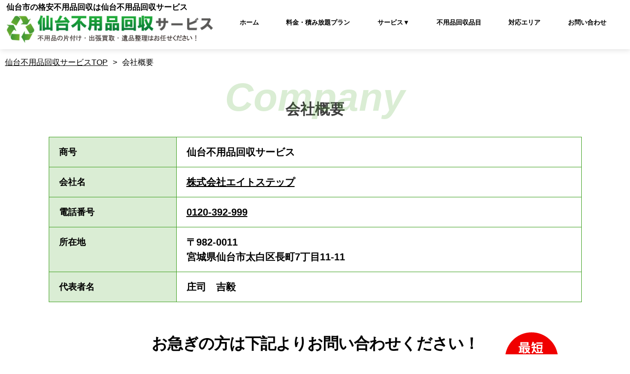

--- FILE ---
content_type: text/html; charset=UTF-8
request_url: https://sendai-huyohin.com/company/
body_size: 8347
content:
<!Doctype html><html
lang="ja"
prefix="og: https://ogp.me/ns#"  ><head><meta
charset="UTF-8" /><meta
name="viewport" content="width=device-width, initial-scale=1" /><link
rel="stylesheet" href="https://sendai-huyohin.com/wp-content/themes/sendaihuyouhin/style.css?ver=20250306"/><link
rel="stylesheet" href="https://sendai-huyohin.com/wp-content/themes/sendaihuyouhin/assets/fontawesome/css/all.min.css"> <script type="text/javascript" src="https://sendai-huyohin.com/wp-content/themes/sendaihuyouhin/assets/js/jquery-min.js"></script> <title>会社概要｜【宮城県の格安不用品回収業者】仙台不用品回収サービス</title><meta
name="description" content="仙台不用品回収サービスの会社概要です。宮城県内で不用品回収・不用品買取・遺品整理・ゴミ屋敷清掃・特殊清掃をお考えの方は、仙台不用品回収サービスにお任せください。最短30分で無料出張見積にお伺いいたします。" /><meta
name="robots" content="max-snippet:-1, max-image-preview:large, max-video-preview:-1" /><meta
name="google-site-verification" content="XTyiEJf_t9rmyDJQ33jgcZmYCjyE3tATcyUXSeoBoig" /><link
rel="canonical" href="https://sendai-huyohin.com/company/" /><meta
property="og:locale" content="ja_JP" /><meta
property="og:site_name" content="仙台不用品回収サービス - 仙台市の不用品回収・粗大ゴミ処分なら、仙台不用品回収サービスにお任せ" /><meta
property="og:type" content="article" /><meta
property="og:title" content="会社概要｜【宮城県の格安不用品回収業者】仙台不用品回収サービス" /><meta
property="og:description" content="仙台不用品回収サービスの会社概要です。宮城県内で不用品回収・不用品買取・遺品整理・ゴミ屋敷清掃・特殊清掃をお考えの方は、仙台不用品回収サービスにお任せください。最短30分で無料出張見積にお伺いいたします。" /><meta
property="og:url" content="https://sendai-huyohin.com/company/" /><meta
property="article:published_time" content="2021-06-11T09:27:40+00:00" /><meta
property="article:modified_time" content="2021-10-25T02:23:23+00:00" /><meta
name="twitter:card" content="summary" /><meta
name="twitter:domain" content="sendai-huyohin.com" /><meta
name="twitter:title" content="会社概要｜【宮城県の格安不用品回収業者】仙台不用品回収サービス" /><meta
name="twitter:description" content="仙台不用品回収サービスの会社概要です。宮城県内で不用品回収・不用品買取・遺品整理・ゴミ屋敷清掃・特殊清掃をお考えの方は、仙台不用品回収サービスにお任せください。最短30分で無料出張見積にお伺いいたします。" /> <script type="application/ld+json" class="aioseo-schema">{"@context":"https:\/\/schema.org","@graph":[{"@type":"WebSite","@id":"https:\/\/sendai-huyohin.com\/#website","url":"https:\/\/sendai-huyohin.com\/","name":"\u4ed9\u53f0\u4e0d\u7528\u54c1\u56de\u53ce\u30b5\u30fc\u30d3\u30b9","description":"\u4ed9\u53f0\u5e02\u306e\u4e0d\u7528\u54c1\u56de\u53ce\u30fb\u7c97\u5927\u30b4\u30df\u51e6\u5206\u306a\u3089\u3001\u4ed9\u53f0\u4e0d\u7528\u54c1\u56de\u53ce\u30b5\u30fc\u30d3\u30b9\u306b\u304a\u4efb\u305b","inLanguage":"ja","publisher":{"@id":"https:\/\/sendai-huyohin.com\/#organization"}},{"@type":"Organization","@id":"https:\/\/sendai-huyohin.com\/#organization","name":"\u4ed9\u53f0\u4e0d\u7528\u54c1\u56de\u53ce\u30b5\u30fc\u30d3\u30b9","url":"https:\/\/sendai-huyohin.com\/","contactPoint":{"@type":"ContactPoint","telephone":"+81120392999","contactType":"Customer Support"}},{"@type":"WebPage","@id":"https:\/\/sendai-huyohin.com\/company\/#webpage","url":"https:\/\/sendai-huyohin.com\/company\/","name":"\u4f1a\u793e\u6982\u8981\uff5c\u3010\u5bae\u57ce\u770c\u306e\u683c\u5b89\u4e0d\u7528\u54c1\u56de\u53ce\u696d\u8005\u3011\u4ed9\u53f0\u4e0d\u7528\u54c1\u56de\u53ce\u30b5\u30fc\u30d3\u30b9","description":"\u4ed9\u53f0\u4e0d\u7528\u54c1\u56de\u53ce\u30b5\u30fc\u30d3\u30b9\u306e\u4f1a\u793e\u6982\u8981\u3067\u3059\u3002\u5bae\u57ce\u770c\u5185\u3067\u4e0d\u7528\u54c1\u56de\u53ce\u30fb\u4e0d\u7528\u54c1\u8cb7\u53d6\u30fb\u907a\u54c1\u6574\u7406\u30fb\u30b4\u30df\u5c4b\u6577\u6e05\u6383\u30fb\u7279\u6b8a\u6e05\u6383\u3092\u304a\u8003\u3048\u306e\u65b9\u306f\u3001\u4ed9\u53f0\u4e0d\u7528\u54c1\u56de\u53ce\u30b5\u30fc\u30d3\u30b9\u306b\u304a\u4efb\u305b\u304f\u3060\u3055\u3044\u3002\u6700\u77ed30\u5206\u3067\u7121\u6599\u51fa\u5f35\u898b\u7a4d\u306b\u304a\u4f3a\u3044\u3044\u305f\u3057\u307e\u3059\u3002","inLanguage":"ja","isPartOf":{"@id":"https:\/\/sendai-huyohin.com\/#website"},"image":{"@type":"ImageObject","@id":"https:\/\/sendai-huyohin.com\/#mainImage","url":"https:\/\/sendai-huyohin.com\/wp-content\/uploads\/2021\/08\/sendai-default.png","width":360,"height":260},"primaryImageOfPage":{"@id":"https:\/\/sendai-huyohin.com\/company\/#mainImage"},"datePublished":"2021-06-11T09:27:40+09:00","dateModified":"2021-10-25T02:23:23+09:00"}]}</script> <meta
name="description" content="仙台不用品回収サービスの会社概要。宮城県仙台市を中心に不用品回収、遺品整理、特殊清掃を行う地域密着型サービス。"><link
rel="canonical" href="https://sendai-huyohin.com/company/"> <script>dataLayer = [{"title":"\u4f1a\u793e\u6982\u8981","author":"admin","wordcount":0,"logged_in":"false","page_id":29,"post_date":"2021-06-11 18:27:40","post_type":"page"}];</script>  <script>(function(w,d,s,l,i){w[l]=w[l]||[];w[l].push({'gtm.start':
new Date().getTime(),event:'gtm.js'});var f=d.getElementsByTagName(s)[0],
j=d.createElement(s),dl=l!='dataLayer'?'&l='+l:'';j.async=true;j.src=
'https://www.googletagmanager.com/gtm.js?id='+i+dl;f.parentNode.insertBefore(j,f);
})(window,document,'script','dataLayer','GTM-K8Z26QW');</script> <meta
property="og:type" content="website"><meta
property="og:url" content="https://sendai-huyohin.com/company/"><meta
property="og:title" content="会社概要｜仙台不用品回収サービス"><meta
property="og:description" content="仙台不用品回収サービスの会社概要。宮城県仙台市を中心に不用品回収、遺品整理、特殊清掃を行う地域密着型サービス。"><meta
property="og:image" content="https://sendai-huyohin.com/wp-content/uploads/2021/08/sendai-default.png"><meta
property="og:site_name" content="仙台不用品回収サービス"><meta
property="og:locale" content="ja_JP"><meta
name="twitter:card" content="summary_large_image"><meta
name="twitter:url" content="https://sendai-huyohin.com/company/"><meta
name="twitter:title" content="会社概要｜仙台不用品回収サービス"><meta
name="twitter:description" content="仙台不用品回収サービスの会社概要。宮城県仙台市を中心に不用品回収、遺品整理、特殊清掃を行う地域密着型サービス。"><meta
name="twitter:image" content="https://sendai-huyohin.com/wp-content/uploads/2021/08/sendai-default.png"> <script type="application/ld+json">[
    {
        "@context": "https://schema.org",
        "@type": "Organization",
        "name": "仙台不用品回収サービス",
        "url": "https://sendai-huyohin.com",
        "logo": "https://sendai-huyohin.com/wp-content/themes/sendaihuyouhin/assets/images/logo.png",
        "description": "仙台市・宮城県で不用品回収、遺品整理、ゴミ屋敷片付け、特殊清掃を行う地域密着型サービス。最短30分対応。",
        "telephone": "0120-392-999",
        "email": "info@sendai-huyouhin.com",
        "areaServed": {
            "@type": "State",
            "name": "宮城県",
            "containsPlace": [
                {
                    "@type": "City",
                    "name": "仙台市"
                },
                {
                    "@type": "City",
                    "name": "名取市"
                },
                {
                    "@type": "City",
                    "name": "多賀城市"
                },
                {
                    "@type": "City",
                    "name": "塩竈市"
                }
            ]
        },
        "sameAs": [
            "https://line.me/ti/p/%40sendaishi"
        ]
    },
    {
        "@context": "https://schema.org",
        "@type": "WebSite",
        "name": "仙台不用品回収サービス",
        "url": "https://sendai-huyohin.com",
        "potentialAction": {
            "@type": "SearchAction",
            "target": "https://sendai-huyohin.com/?s={search_term_string}",
            "query-input": "required name=search_term_string"
        }
    },
    {
        "@context": "https://schema.org",
        "@type": "LocalBusiness",
        "@id": "https://sendai-huyohin.com/#localbusiness",
        "name": "仙台不用品回収サービス",
        "image": "https://sendai-huyohin.com/wp-content/themes/sendaihuyouhin/assets/images/top/firstpc2.png",
        "telephone": "0120-392-999",
        "url": "https://sendai-huyohin.com",
        "address": {
            "@type": "PostalAddress",
            "addressLocality": "仙台市",
            "addressRegion": "宮城県",
            "addressCountry": "JP"
        },
        "geo": {
            "@type": "GeoCoordinates",
            "latitude": 38.2682,
            "longitude": 140.86940000000001
        },
        "openingHoursSpecification": {
            "@type": "OpeningHoursSpecification",
            "dayOfWeek": [
                "Monday",
                "Tuesday",
                "Wednesday",
                "Thursday",
                "Friday",
                "Saturday",
                "Sunday"
            ],
            "opens": "08:00",
            "closes": "20:00"
        },
        "priceRange": "¥14,800〜"
    }
]</script> <style id='wp-block-library-theme-inline-css'>#start-resizable-editor-section{display:none}.wp-block-audio figcaption{color:#555;font-size:13px;text-align:center}.is-dark-theme .wp-block-audio figcaption{color:hsla(0,0%,100%,.65)}.wp-block-code{font-family:Menlo,Consolas,monaco,monospace;color:#1e1e1e;padding:.8em 1em;border:1px solid #ddd;border-radius:4px}.wp-block-embed figcaption{color:#555;font-size:13px;text-align:center}.is-dark-theme .wp-block-embed figcaption{color:hsla(0,0%,100%,.65)}.blocks-gallery-caption{color:#555;font-size:13px;text-align:center}.is-dark-theme .blocks-gallery-caption{color:hsla(0,0%,100%,.65)}.wp-block-image figcaption{color:#555;font-size:13px;text-align:center}.is-dark-theme .wp-block-image figcaption{color:hsla(0,0%,100%,.65)}.wp-block-pullquote{border-top:4px solid;border-bottom:4px solid;margin-bottom:1.75em;color:currentColor}.wp-block-pullquote__citation,.wp-block-pullquote cite,.wp-block-pullquote footer{color:currentColor;text-transform:uppercase;font-size:.8125em;font-style:normal}.wp-block-quote{border-left:.25em solid;margin:0 0 1.75em;padding-left:1em}.wp-block-quote cite,.wp-block-quote footer{color:currentColor;font-size:.8125em;position:relative;font-style:normal}.wp-block-quote.has-text-align-right{border-left:none;border-right:.25em solid;padding-left:0;padding-right:1em}.wp-block-quote.has-text-align-center{border:none;padding-left:0}.wp-block-quote.is-large,.wp-block-quote.is-style-large{border:none}.wp-block-search .wp-block-search__label{font-weight:700}.wp-block-group.has-background{padding:1.25em 2.375em;margin-top:0;margin-bottom:0}.wp-block-separator{border:none;border-bottom:2px solid;margin-left:auto;margin-right:auto;opacity:.4}.wp-block-separator:not(.is-style-wide):not(.is-style-dots){width:100px}.wp-block-separator.has-background:not(.is-style-dots){border-bottom:none;height:1px}.wp-block-separator.has-background:not(.is-style-wide):not(.is-style-dots){height:2px}.wp-block-table thead{border-bottom:3px solid}.wp-block-table tfoot{border-top:3px solid}.wp-block-table td,.wp-block-table th{padding:.5em;border:1px solid;word-break:normal}.wp-block-table figcaption{color:#555;font-size:13px;text-align:center}.is-dark-theme .wp-block-table figcaption{color:hsla(0,0%,100%,.65)}.wp-block-video figcaption{color:#555;font-size:13px;text-align:center}.is-dark-theme .wp-block-video figcaption{color:hsla(0,0%,100%,.65)}.wp-block-template-part.has-background{padding:1.25em 2.375em;margin-top:0;margin-bottom:0}#end-resizable-editor-section{display:none}</style><link
rel='stylesheet' id='toc-screen-css'  href='https://sendai-huyohin.com/wp-content/plugins/table-of-contents-plus/screen.min.css' media='all' /><link
rel='stylesheet' id='grw-public-main-css-css'  href='https://sendai-huyohin.com/wp-content/plugins/widget-google-reviews/assets/css/public-main.css' media='all' /><link
rel='stylesheet' id='twenty-twenty-one-style-css'  href='https://sendai-huyohin.com/wp-content/themes/sendaihuyouhin/style.css' media='all' /><style id='twenty-twenty-one-style-inline-css'>body,input,textarea,button,.button,.faux-button,.wp-block-button__link,.wp-block-file__button,.has-drop-cap:not(:focus)::first-letter,.has-drop-cap:not(:focus)::first-letter,.entry-content .wp-block-archives,.entry-content .wp-block-categories,.entry-content .wp-block-cover-image,.entry-content .wp-block-latest-comments,.entry-content .wp-block-latest-posts,.entry-content .wp-block-pullquote,.entry-content .wp-block-quote.is-large,.entry-content .wp-block-quote.is-style-large,.entry-content .wp-block-archives *,.entry-content .wp-block-categories *,.entry-content .wp-block-latest-posts *,.entry-content .wp-block-latest-comments *,.entry-content p,.entry-content ol,.entry-content ul,.entry-content dl,.entry-content dt,.entry-content cite,.entry-content figcaption,.entry-content .wp-caption-text,.comment-content p,.comment-content ol,.comment-content ul,.comment-content dl,.comment-content dt,.comment-content cite,.comment-content figcaption,.comment-content .wp-caption-text,.widget_text p,.widget_text ol,.widget_text ul,.widget_text dl,.widget_text dt,.widget-content .rssSummary,.widget-content cite,.widget-content figcaption,.widget-content .wp-caption-text{font-family:sans-serif}</style><link
rel='stylesheet' id='twenty-twenty-one-print-style-css'  href='https://sendai-huyohin.com/wp-content/themes/sendaihuyouhin/assets/css/print.css' media='print' /> <script src='https://sendai-huyohin.com/wp-includes/js/jquery/jquery.min.js' id='jquery-core-js'></script> <script async='async' src='https://sendai-huyohin.com/wp-includes/js/jquery/jquery-migrate.min.js' id='jquery-migrate-js'></script> <script defer="defer" async='async' src='https://sendai-huyohin.com/wp-content/plugins/widget-google-reviews/assets/js/public-main.js' id='grw-public-main-js-js'></script> <link
rel="https://api.w.org/" href="https://sendai-huyohin.com/wp-json/" /><link
rel="alternate" type="application/json" href="https://sendai-huyohin.com/wp-json/wp/v2/pages/29" /><link
rel="EditURI" type="application/rsd+xml" title="RSD" href="https://sendai-huyohin.com/xmlrpc.php?rsd" /><link
rel="wlwmanifest" type="application/wlwmanifest+xml" href="https://sendai-huyohin.com/wp-includes/wlwmanifest.xml" /><link
rel='shortlink' href='https://sendai-huyohin.com/?p=29' /><link
rel="shortcut icon" href="https://sendai-huyohin.com/wp-content/uploads/2021/08/favicon.ico" /><link
rel="apple-touch-icon-precomposed" href="https://sendai-huyohin.com/wp-content/uploads/2021/08/favicon-1.ico" /></head><body
class="clearfix"><div
id="wrapper"><header><div
class="header-outline"><div
class="header-left"><h1>仙台市の格安不用品回収は仙台不用品回収サービス</h1>
<a
href="/">
<img
src="https://sendai-huyohin.com/wp-content/themes/sendaihuyouhin/assets/images/top/logo.png" alt="仙台不用品回収サービスロゴ" width="295" height="39">
</a></div><div
class="header-right"><ul
id="top_list" class="center"><li
class="mb-menu">
<a
class="menu-trigger">
<span></span>
<span></span>
<span></span>
</a></li></ul><nav><ul
class="menu_list"><li
class="nav_item"><a
href="/">ホーム</a></li><li
class="nav_item"><a
href="/flatrate-plan/">料金・積み放題プラン</a></li><li
class="nav_item"><span
id="button" class="js-dropdown">サービス▼</span><div
id="pop_up" class="panel js-dropdown-menu" style="display:none;"><ul
class="panel-inner"><li
class="panel_item"><a
href="/huyouhin/">不用品回収</a></li><li
class="panel_item"><a
href="/kaitori/">不用品買取</a></li><li
class="panel_item"><a
href="/ihin/">遺品整理</a></li><li
class="panel_item"><a
href="/tokusyuseisou/">特殊清掃</a></li><li
class="panel_item"><a
href="/gomiyasiki/">ゴミ屋敷<br>清掃</a></li><li
class="panel_item"><a
href="/onebuild/">一棟丸ごと片付け</a></li></ul></div><li
class="nav_item"><a
href="/disposal/">不用品回収品目</a></li><li
class="nav_item"><a
href="/area/">対応エリア</a></li><li
class="nav_item"><a
href="/contact/">お問い合わせ</a></li></ul></nav><div
class="menu-contents"><ul
class="f-contents"><li><a
href="/">ホーム</a></li><li><a
href="/flatrate-plan/">料金・積み放題プラン</a></li><li><a
href="/disposal/">不用品回収品目</a></li><li><a
href="/area/">対応エリア</a></li><li
class="parent-touch-btn"><span
id="second-menu">サービス内容</span>
<span
class="touch-btn"><i
class="fas fa-chevron-down"></i></span><ul
class="second-level"><li><a
href="/huyouhin/">不用品回収</a></li><li><a
href="/kaitori/">不用品買取</a></li><li><a
href="/ihin/">遺品整理</a></li><li><a
href="/tokusyuseisou/">特殊清掃</a></li><li><a
href="/gomiyasiki/">ゴミ屋敷清掃</a></li><li><a
href="/onebuild/">一棟丸ごと片付け</a></li></ul></li><li><a
href="/blog/">不用品回収実績</a></li><li><a
href="/sodaigomi/">不用品回収ブログ｜仙台粗大ごみナビ</a></li><li><a
href="/company/">会社概要</a></li><li
class="sp-last-li"><a
href="/contact/">お問い合わせ</a></li></ul></div></div></div></header><div
class="pankuzu-wrap"><nav
class="pankuzu"><ul
itemscope="" itemtype="http://schema.org/BreadcrumbList"><li
itemprop="itemListElement" itemscope itemtype="http://schema.org/ListItem"><a
href="https://sendai-huyohin.com" itemprop="item"><span
itemprop="name">仙台不用品回収サービスTOP</span></a><meta
itemprop="position" content="1"></li><li
itemprop="itemListElement" itemscope="" itemtype="http://schema.org/ListItem"><span
itemprop="name">会社概要</span><meta
itemprop="position" content="2"></li></ul></nav></div><div
class="wrapper row" id="company-wrapper"><section
id="outline-company" class="nayami"><section
id="inner-company"><h2 id="service" class="heading06" data-en="Company">会社概要</h2><section
class="company-section"><div
class="company-box"><table><tbody><tr><th>商号</th><td>仙台不用品回収サービス</td></tr><tr><th>会社名</th><td><a
href="https://8step.co.jp/" target="_blank" rel="noopener" class="under-lines">株式会社エイトステップ</a></td></tr><tr><th>電話番号</th><td><a
href="tel:0120-392-999">0120-392-999</a></td></tr><tr><th>所在地</th><td>〒982-0011<br>宮城県仙台市太白区長町7丁目11-11</td></tr><tr><th>代表者名</th><td>庄司　吉毅</td></tr></tbody></table></div></section><div
class="cta__ct"><p
class="cta-speed">お急ぎの方は下記よりお問い合わせください！</p><p
class="cta-nowtime"><span
id="hours" class="hours"></span><span
id="minutes" class="minutes"></span>現在、<br
class="sp">つながりやすくなっております！</p>
<a
class="cta__phone" href="tel:0120392999"><span>0120-392-999</span></a>
<span
class="cta__time">営業時間9:00~21:00</span><div
class="cta__btn"><div
class="left-btn">
<a
href="/contact/" class="btn btn-c btn--orange btn--cubic"><i
class="fa fas fa-envelope"></i>無料見積もりフォーム</a></div><div
class="right-btn">
<a
href="https://lin.ee/xI8Ehdd" class="btn btn-c btn--green btn--cubic"><i
class="fab fa-line"></i>簡単LINE見積もり </a></div></div>
<picture
class="cta__payment">
<img
loading="lazy" src="https://sendai-huyohin.com/wp-content/themes/sendaihuyouhin/assets/images/top/cv_card.png" alt="クレジットカード決済可能">
</picture></div></section></section></div><footer><div
id="f-contents"><div
class="space-btw"><div
class="row space-btw" id="sitemap"><div
class="info"><div
class="btn">
<img
src="https://sendai-huyohin.com/wp-content/themes/sendaihuyouhin/assets/images/top/footer-logo.png" alt="仙台不用品回収サービスロゴ"></div><p>仙台不用品回収サービス</p><p>〒982-0011<br>宮城県仙台市太白区長町7丁目11-11</p><p>TEL:<a
href="tel:0120-392-999">0120-392-999</a></p></div><ul><li>サービスについて</li><li><a
href="/huyouhin/">不用品回収</a></li><li><a
href="/kaitori/">不用品買取</a></li><li><a
href="/ihin/">遺品整理・生前整理</a></li><li><a
href="/gomiyasiki/">ゴミ屋敷清掃</a></li><li><a
href="/onebuild/">一棟丸ごと片付け</a></li><li><a
href="/tokusyuseisou/">特殊清掃</a></li></ul><ul><li>仙台不用品回収サービスについて</li><li><a
href="/area/">対応エリア</a></li><li><a
href="/flatrate-plan/">料金・積み放題プラン</a></li><li><a
href="/blog/">不用品回収実績</a></li><li><a
href="/sodaigomi/">仙台粗大ごみナビ｜不用品回収ブログ</a></li><li><a
href="/disposal/">不用品回収品目</a></li><li><a
href="/company/">会社概要</a></li><li><a
href="/privacy/">プライバシーポリシー</a></li><li><a
href="/term/">利用規約</a></li><li
class="max_width"><a
href="/contact/">お問い合わせ</a></li></ul></div></div><div
class="gotop" id="gotop">
<a
href="#">
<img
src="https://sendai-huyohin.com/wp-content/themes/sendaihuyouhin/assets/images/top/up-arrow.png.webp" alt="ロゴ">
</a></div><div
class="copywrite">
仙台で不用品回収なら<br
class="sp">業界最安値の仙台不用品回収サービス<br
class="sp">Copyright &copy; 2021 All Rights Reserved.</div></div></footer><div
id="sp-fixed-menu" class="for-sp"><ul><li
id="tel"><a
href="tel:0120392999">
<picture>
<source
type="image/webp" srcset="https://sendai-huyohin.com/wp-content/themes/sendaihuyouhin/assets/images/top/footer-tel.webp">
<img
src="https://sendai-huyohin.com/wp-content/themes/sendaihuyouhin/assets/images/top/footer-tel.png" alt="電話で無料相談" width="400" height="65">
</picture>
</a></li></ul></div> <script type='text/javascript' src='https://sendai-huyohin.com/wp-content/themes/sendaihuyouhin/assets/js/main.js' defer></script> <script>document.body.classList.remove("no-js");</script> <script>if ( -1 !== navigator.userAgent.indexOf( 'MSIE' ) || -1 !== navigator.appVersion.indexOf( 'Trident/' ) ) {
		document.body.classList.add( 'is-IE' );
	}</script> 
<noscript><iframe
src="https://www.googletagmanager.com/ns.html?id=GTM-K8Z26QW" height="0" width="0" style="display:none;visibility:hidden"></iframe></noscript>
<script id='twenty-twenty-one-ie11-polyfills-js-after'>( Element.prototype.matches && Element.prototype.closest && window.NodeList && NodeList.prototype.forEach ) || document.write( '<script src="https://sendai-huyohin.com/wp-content/themes/sendaihuyouhin/assets/js/polyfills.js?ver=1.0.0' async charset='UTF-8"></scr' + 'ipt>' );</script> <script id='toc-front-js-extra'>var tocplus = {"visibility_show":"\u958b\u304f","visibility_hide":"\u9589\u3058\u308b","width":"Auto"};</script> <script async='async' src='https://sendai-huyohin.com/wp-content/plugins/table-of-contents-plus/front.min.js' id='toc-front-js'></script> <script async="async" id="twenty-twenty-one-responsive-embeds-script-js" data-pmdelayedscript="https://sendai-huyohin.com/wp-content/themes/sendaihuyouhin/assets/js/responsive-embeds.js"></script> <script>/(trident|msie)/i.test(navigator.userAgent)&&document.getElementById&&window.addEventListener&&window.addEventListener("hashchange",(function(){var t,e=location.hash.substring(1);/^[A-z0-9_-]+$/.test(e)&&(t=document.getElementById(e))&&(/^(?:a|select|input|button|textarea)$/i.test(t.tagName)||(t.tabIndex=-1),t.focus())}),!1);</script> <script type="text/javascript" id="perfmatters-delayed-scripts-js">const perfmattersUserInteractions=["keydown","mouseover","wheel","touchmove","touchstart"];perfmattersUserInteractions.forEach(function(event){window.addEventListener(event,pmTriggerDelayedScripts,{passive:!0})});function pmTriggerDelayedScripts(){pmLoadDelayedScripts();perfmattersUserInteractions.forEach(function(event){window.removeEventListener(event, pmTriggerDelayedScripts,{passive:!0});});}function pmLoadDelayedScripts(){document.querySelectorAll("script[data-pmdelayedscript]").forEach(function(elem){elem.setAttribute("src",elem.getAttribute("data-pmdelayedscript"));});}</script><script type="text/javascript">$(document).on('click', function(e) {
	if(!$(e.target).closest('#pop_up').length && !$(e.target).closest('#button').length){
		$('#pop_up').fadeOut();
	}else if($(e.target).closest('#button').length){
		if($('#pop_up').is(':hidden')){
			$('#pop_up').fadeIn();
		}else{
			$('#pop_up').fadeOut();
		}
	}
});</script> <script>var now = new Date();
  var h = now.getHours();
  target = document.getElementById('hours');
  $(function(){
    var h = now.getHours();
    var mi = now.getMinutes();
    console.log(h);
    $(".hours").append(h+"時"+mi+"分");
  });

$(function(){
    $('.s_01 .accordion_one .accordion_header').click(function(){
        $(this).next('.accordion_inner').slideToggle();
        $(this).toggleClass("open");
    });
});
$(".parent-touch-btn").on("click", function () {
		$(".second-level").slideToggle();
	});
$(".parent-touch-btn").on("click", function () {
		$('.parent-touch-btn').addClass('agust-space');
	});
$(".parent-touch-btn").on("click", function () {
		$('.sp-last-li').addClass('agust-bottom-space');
	});</script> <script type="text/javascript">$('p:empty').remove();</script> <script
    src="https://cdn.jsdelivr.net/npm/viewport-extra@2.0.1/dist/iife/viewport-extra.min.js"
    defer
></script> <script>document.body.classList.remove("no-js");</script> <script>if ( -1 !== navigator.userAgent.indexOf( 'MSIE' ) || -1 !== navigator.appVersion.indexOf( 'Trident/' ) ) {
		document.body.classList.add( 'is-IE' );
	}</script> 
<noscript><iframe
src="https://www.googletagmanager.com/ns.html?id=GTM-K8Z26QW" height="0" width="0" style="display:none;visibility:hidden"></iframe></noscript>
 <script>/(trident|msie)/i.test(navigator.userAgent)&&document.getElementById&&window.addEventListener&&window.addEventListener("hashchange",(function(){var t,e=location.hash.substring(1);/^[A-z0-9_-]+$/.test(e)&&(t=document.getElementById(e))&&(/^(?:a|select|input|button|textarea)$/i.test(t.tagName)||(t.tabIndex=-1),t.focus())}),!1);</script> <script type="text/javascript" id="perfmatters-delayed-scripts-js">const perfmattersUserInteractions=["keydown","mouseover","wheel","touchmove","touchstart"];perfmattersUserInteractions.forEach(function(event){window.addEventListener(event,pmTriggerDelayedScripts,{passive:!0})});function pmTriggerDelayedScripts(){pmLoadDelayedScripts();perfmattersUserInteractions.forEach(function(event){window.removeEventListener(event, pmTriggerDelayedScripts,{passive:!0});});}function pmLoadDelayedScripts(){document.querySelectorAll("script[data-pmdelayedscript]").forEach(function(elem){elem.setAttribute("src",elem.getAttribute("data-pmdelayedscript"));});}</script> </div> <script>document.addEventListener('DOMContentLoaded', function() {
  (function() {
    // 1. 現在のページのURLからパラメータを取得
    const params = new URLSearchParams(window.location.search);
    let uLand = params.get('uLand'); // Google広告=MRqytk / リファラル=yafjeR

    // 2. もしURLにuLandパラメータがなければ、ローカルストレージを確認（再訪問対策）
    if (!uLand) {
      try {
        const storedULand = localStorage.getItem('traffic_source');
        if (storedULand) {
          uLand = storedULand;
        }
      } catch(e) {
        console.error('localStorage is not available.', e);
      }
    }

    // 3. uLandパラメータがなければ（オーガニック流入など）、ここで処理を終了
    if (!uLand) return;

    // 4. LINE登録ボタンの要素を取得
    const a = document.getElementById('line-add');
    if (!a) return; // ボタンが見つからなければ終了

    // 5. ボタンのリンクを、取得したuLandパラメータで上書き
    a.href = `https://s.lmes.jp/landing-qr/2008282581-5e1EYmra?uLand=${uLand}`;

    // 6. （任意）uLandの値をローカルストレージに保存し、再訪問時も流入経路を保持
    try {
      localStorage.setItem('traffic_source', uLand);
    } catch(e) {
      console.error('localStorage is not available.', e);
    }
  })();
});</script> </body></html>

--- FILE ---
content_type: text/css
request_url: https://sendai-huyohin.com/wp-content/themes/sendaihuyouhin/style.css?ver=20250306
body_size: 22117
content:
/*
Theme Name: Sendai Theme
Theme URI: 
Author: Fortesnow
Author URI: https://github.com/fortesnow
Description: WordPress theme for Sendai Huyouhin
Version: 1.0.0
License: GNU General Public License v2 or later
License URI: http://www.gnu.org/licenses/gpl-2.0.html
Text Domain: sendai-theme
Tags: custom-theme
*/
@charset "UTF-8";

html {
  font-family: "Noto Sans JP", 游ゴシック, "Yu Gothic", 游ゴシック体, YuGothic, sans-serif
}

html,
body {
  height: 100%
}

body {
  width: 100%;
  margin: 0;
  padding: 0;
  overflow-x: hidden;
  background: #fff
}

.mw_wp_form .error {
  text-align: left;
  padding-top: 10px
}

#wrapper {
  width: 100%;
  position: relative;
  height: 100%;
  min-height: 100%
}

input[type="submit"],
input[type="button"],
input[type="reset"] {
  -webkit-appearance: none
}

a:hover {
  cursor: pointer
}

a[href^="tel:"] {
  pointer-events: none;
  color: #44a327
}

li {
  list-style: none
}

img {
  max-width: 100%;
  height: auto
}

h2 {
  color: #3d3d3d
}

p {
  font-size: 16px;
  line-height: 1.8em
}

.fa-check:before {
  padding-right: 10px
}

.sp {
  display: none
}

header {
  width: 100%;
  top: 0;
  z-index: 100;
  height: 100px;
  background: #fff;
  box-shadow: 1px 1px 11px 0 #dcdcdc;
  box-sizing: border-box;
  padding: 0 1%
}

header ul {
  width: 100%;
  height: 100%;
  padding-left: 0;
  z-index: 999;
  position: relative
}

header h1 {
  margin: 0;
  margin-top: 5px;
  margin-bottom: 5px;
  font-size: 16px
}

header nav li {
  box-sizing: border-box;
  padding: 0 20px;
  font-weight: bold;
  font-size: 13px;
  height: 100%;
  text-align: center;
  display: flex;
  position: relative;
  align-items: center;
  height: 100%
}

header nav li::before {
  content: "";
  height: 3px;
  position: absolute;
  bottom: 0;
  left: 0;
  right: 0;
  margin: 0 auto;
  background: transparent;
  width: 0
}

header nav li:hover::before {
  content: "";
  width: 100%;
  background: #44a327;
  -webkit-transition: ease-in .2s;
  -moz-transition: ease-in .2s;
  -o-transition: ease-in .2s;
  transition: ease-in .2s
}

header nav li a {
  color: #000;
  position: relative;
  display: flex;
  height: 100%;
  text-decoration: none
}

header nav li .nav-adv {
  position: absolute;
  width: 100%;
  height: 500px;
  background: #3d3d3d;
  top: 100%;
  left: 0;
  right: 0;
  margin: 0 auto;
  visibility: hidden;
  opacity: 0;
  transition: .4s ease-in
}

.header-outline {
  display: flex;
  justify-content: flex-start
}

.header-right {
  align-self: center;
  width: 65%
}

.header-left {
  width: 35%
}

.header-left img {
  width: 100%;
  max-width: 420px
}

#top_list {
  width: 30%;
  margin: 0 auto;
  margin-left: 0;
  align-items: center
}

#top_list li {
  margin: 0 10px
}

#top_list li a {
  display: flex;
  align-items: center
}

#top_list #toLine {
  width: 200px
}

#top_list .mb-menu .menu-trigger {
  width: 40px
}

#top_list .mb-menu .menu-trigger span:nth-of-type(1) {
  top: 22px
}

#top_list .mb-menu .menu-trigger span:nth-of-type(2) {
  top: 32px
}

#top_list .mb-menu .menu-trigger span:nth-of-type(3) {
  top: 42px
}

#top_list .mb-menu .menu-trigger div {
  font-size: 15px;
  color: #85b402;
  position: absolute
}

#top_list .mb-menu .active span:nth-of-type(1) {
  transform: translateY(5px) rotate(-45deg);
  top: 28px
}

#top_list .mb-menu .active span:nth-of-type(2) {
  transform: translateY(-5px) rotate(45deg);
  top: 38px
}

#top_list .mb-menu .active span:nth-of-type(3) {
  opacity: 0
}

.menu-contents {
  display: none;
  width: 100%;
  position: fixed;
  top: 74px;
  left: 0;
  overflow: auto;
  height: 100%;
}

.menu-contents .f-contents {
  width: 100%;
  height: 100vh;
  overflow-x: hidden;
  margin-top: 0;
  background-color: #fff;
  z-index: 100
}

.menu-contents .f-contents li {
  padding: 15px;
  border-top: 1px solid #dedede
}

@media screen and (min-width:1025px) {
  #top_list .mb-menu {
    display: none
  }
}

@media(max-width:768px) {
  #top_list {
    width: 100%;
    height: 65px;
    box-sizing: border-box;
    padding-left: 0
  }

  #top_list #tp_logo {
    width: 100%;
    text-align: center
  }

  #top_list #call {
    display: none
  }

  #top_list #toMail {
    display: none
  }

  #top_list #toLine {
    display: none
  }

  #top_list .mb-menu {
    width: 80px;
    position: relative;
    top: 0;
    padding: 0;
    margin: 0;
    height: 100%;
    background: transparent;
    z-index: 2
  }

  #top_list .mb-menu .menu-trigger {
    display: inline-block;
    box-sizing: border-box;
    cursor: pointer
  }

  #top_list .mb-menu .menu-trigger span {
    display: inline-block;
    box-sizing: border-box;
    cursor: pointer;
    position: absolute;
    left: 0;
    right: 0;
    width: 50%;
    height: 3px;
    background: linear-gradient(80deg, #32cd32, #008000);
    border-radius: 4px;
    margin: 0 auto
  }

  .menu-contents .f-contents {
    padding-left: 0;
    width: 100%
  }

  .menu-contents .f-contents li a::after {
    font-family: "Font Awesome 5 Free";
    content: "\f054";
    position: absolute;
    color: #3d3d3d;
    font-size: 14px;
    font-weight: 900;
    right: 10px
  }

  .menu-contents .f-contents li {
    width: 100%
  }

  .parent-touch-btn {
    position: relative
  }

  .agust-space {
    padding-left: 0 !important;
    padding-bottom: 0 !important;
    padding-top: 0 !important
  }

  .agust-space #second-menu {
    padding-left: 15px;
    line-height: 3.2
  }

  .agust-space .touch-btn {
    right: 24px
  }

  .second-level {
    display: block
  }

  .second-level {
    display: none;
    position: relative;
    padding: 0;
    z-index: 1001
  }

  .drawer_menu .drawer_nav_wrapper.open {
    transform: translate(0)
  }

  .drawer_menu.left .drawer_button {
    right: auto;
    left: 32px
  }

  .drawer_menu.left .drawer_nav_wrapper {
    transform: translate(-250px);
    right: auto;
    left: 0
  }

  .drawer_menu.left .drawer_nav_wrapper.open {
    transform: translate(0)
  }

  .pc-hidden {
    text-align: center
  }

  .touch-btn {
    color: #555;
    position: absolute;
    top: 14px;
    right: 39px;
    display: block;
    text-align: right;
    z-index: 999;
    vertical-align: middle
  }

  i.fas.fa-caret-down {
    font-size: 40px
  }

  .agust-bottom-space {
    padding-bottom: 80px !important
  }
}

.menu_list {
  display: flex;
  justify-content: space-evenly;
  align-items: center
}

.menu_list .nav_item {
  position: relative
}

.menu_list .nav_item .panel {
  position: absolute;
  top: 40px;
  left: 0;
  right: 0;
  margin: auto;
  overflow: hidden;
  background: #fff;
  width: 100%;
  display: none
}

.menu_list .nav_item .panel .panel_item {
  display: inline-block;
  width: 100%;
  border-top: 1px solid #dedede
}

.menu_list .nav_item .panel .panel_item a {
  color: #000;
  padding: 10px 0;
  justify-content: center
}

.menu_list .nav_item {
  display: block;
  text-align: center
}

.menu_list .nav_item a {
  color: #000
}

nav.pankuzu li:not(:last-child)::after {
  content: ">";
  margin: 0 10px
}

#front_content,
.wrapper {
  max-width: 1140px;
  margin: 0 auto
}

.flex {
  display: flex
}

.pankuzu ul {
  list-style: none;
  display: flex;
  align-items: baseline;
  margin-bottom: 0;
  padding-left: 0;
  justify-content: flex-start
}

.pankuzu-wrap {
  padding: 1px 0 14px 10px
}

.pankuzu ul li a {
  color: #000
}

.middle-title {
  font-size: 42px;
  margin-bottom: 60px;
  position: relative
}

.font-big {
  font-size: 80px
}

.color-yellow {
  color: #fffc00
}

.green {
  color: #44a327
}

.full-back-green {
  background: #edf6ea;
  padding: 50px 0
}

.full-back-green h3 {
  margin-top: 0
}

.full-back-green p {
  text-align: left
}

.picture-back {
  background: url(assets/images/top/ihin-bg2.png) top center no-repeat #f4ffec;
  background-size: 100% auto;
  padding-top: 65px;
  padding-bottom: 50px
}

.center {
  text-align: center
}

.sub-title a {
  color: #fff
}

.strong {
  font-weight: 900
}

.keiko_green {
  font-weight: 900;
  background: linear-gradient(transparent 50%, rgba(151, 232, 154, 0.69) 50%)
}

.under_line {
  text-decoration: underline
}

.under_green {
  font-weight: 900;
  color: #44a327
}

.keiko_yellow {
  font-weight: 900;
  background: linear-gradient(transparent 50%, rgba(255, 252, 107, 0.69) 50%)
}

.area-title {
  color: #44a327;
  text-align: center;
  padding: .5em 0;
  font-size: 26px;
  border-top: solid 2px #44a327;
  border-bottom: solid 2px #44a327;
  background: repeating-linear-gradient(-45deg, #f4f9ff, #f4f9ff 3px, #daedd4 3px, #daedd4 6px)
}

.area-title a {
  color: #44a327
}

.box {
  border: 2px solid #44a327;
  border-radius: 5px
}

.box h2 {
  background: #44a327;
  color: #fff;
  text-align: center;
  margin: 0;
  font-size: 30px;
  position: relative
}

.box h2::after {
  position: absolute;
  content: "";
  top: 100%;
  left: calc(50% - 14px);
  border: 14px solid transparent;
  border-top: 14px solid #44a327;
  width: 0;
  height: 0
}

.box .inner {
  padding: .5em .5em .5em;
  font-size: 20px;
  font-weight: 900
}

.box p {
  text-align: center;
  margin: 0
}

.btn,
a.btn,
button.btn {
  font-size: 1.6rem;
  font-weight: 700;
  line-height: 1.5;
  position: relative;
  display: inline-block;
  padding: 1rem 4rem;
  cursor: pointer;
  user-select: none;
  transition: all .3s;
  text-align: center;
  vertical-align: middle;
  text-decoration: none;
  letter-spacing: .1em;
  color: #212529;
  border-radius: .5rem
}

.btn-wrap {
  margin: 0 auto;
  text-align: center
}

a.btn-c span {
  font-size: 1.5rem;
  position: absolute;
  top: -1.25rem;
  left: calc(50% - 300px);
  display: block;
  width: 600px;
  padding: .2rem 0;
  color: #d44114;
  border: 2px solid #d44114;
  border-radius: 100vh;
  background: #fff;
  box-shadow: 0 3px 3px rgba(0, 0, 0, 0.2)
}

a.btn-c span:before,
a.btn-c span:after {
  position: absolute;
  left: calc(50% - 10px);
  content: ""
}

a.btn-c span:before {
  bottom: -10px;
  border-width: 10px 10px 0 10px;
  border-style: solid;
  border-color: #d44114 transparent transparent transparent
}

a.btn-c span:after {
  bottom: -7px;
  border-width: 10px 10px 0 10px;
  border-style: solid;
  border-color: #fff transparent transparent transparent
}

a.btn-c i {
  margin-right: 1rem
}

a.btn--green {
  color: #fff !important;
  background-color: #094
}

a.btn--green:hover {
  color: #fff;
  background: #00a349
}

a.btn--green.btn--cubic {
  border-bottom: 5px solid #00662d;
  text-decoration: none
}

a.btn--green.btn--cubic:hover {
  margin-top: 3px;
  border-bottom: 2px solid #00662d
}

a.btn-c {
  width: 78%;
  font-size: 1.5rem;
  position: relative;
  padding: 1.5rem 3rem 1.5rem 2rem
}

a.btn-c i.fa {
  margin-right: 1rem
}

.left-btn,
.right-btn {
  width: 50%;
  text-align: center
}

.no1 {
  background: #f0fff0;
  position: relative;
  display: flex;
  justify-content: center;
  align-items: center
}

.no1 img {
  width: 400px;
  position: relative;
  margin: 0 2%
}

#covid {
  margin: 0 auto;
  text-align: center;
  display: block
}

#covid ul {
  padding-left: 0;
  list-style: none;
  display: inline-block
}

#covid ul li {
  text-align: left
}

.fa-check {
  color: #44a327
}

.txt h3 {
  margin: 0;
  font-size: 1.8rem
}

.txt .caption {
  text-align: left;
  font-size: 1.5rem;
  color: #01a044;
  font-weight: 900
}

.txt .small {
  text-align: left;
  font-size: .2rem
}

.original-content {
  max-width: 1140px;
  margin: 0 auto
}

.post-content table {
  border-collapse: collapse;
  width: 100%
}

.post-content table,
tr,
th,
td {
  border: 1px solid #ccc
}

.post-table th,
td {
  background: #fff;
  padding: 10px;
  font-size: 20px
}

.post-table th {
  background: #44a327;
  color: #fff
}

.post-content .area-title {
  width: 100%
}

.h3-title {
  padding: .4em 0;
  color: #494949;
  background: #f4f4f4;
  font-size: 25px;
  width: 100%;
  border-left: solid 5px #44a327;
  border-bottom: solid 3px #d7d7d7;
  box-sizing: border-box
}

.h4-title {
  border-bottom: double 5px #44a327;
  font-size: 25px;
  width: 100%
}

.check-list {
  border: 2px solid #44a327;
  list-style-type: none !important;
  padding: 1em .7em;
  text-align: left;
  font-size: 18px
}

.check-list li:before,
.p-box ul li::before {
  font-family: "Font Awesome 5 Free";
  color: #44a327;
  content: "\f00c";
  font-size: 20px;
  font-weight: 900;
  margin-right: 10px;
  vertical-align: middle
}

.number-list {
  border: 2px solid #44a327;
  counter-reset: number;
  list-style: none;
  padding: 1em .7em;
  font-size: 18px
}

.number-list li {
  position: relative;
  padding: .1em 0 .1em 3em;
  margin-bottom: 10px;
  text-align: left
}

.number-list li:before,
.p-box ol li:before {
  position: absolute;
  content: ' ';
  display: flex;
  align-items: center;
  justify-content: center;
  text-align: center;
  counter-increment: number;
  content: counter(number, decimal-leading-zero);
  color: #fff;
  font-weight: 700;
  background-color: #44a327;
  border-radius: 50%;
  font-size: 75%;
  width: 2.5em;
  height: 2.5em;
  top: 0;
  left: 0
}

.post-content a {
  color: #008000;
  font-weight: 900;
  text-decoration: underline
}

.p-box {
  position: relative;
  background-color: #fff;
  border: 2px solid #cfd8dc;
  border-radius: 5px;
  margin: 40px 5px 20px 7px;
  padding: 25px 20px 15px 20px
}

.p-box .p-box-title {
  position: absolute;
  left: -10px;
  top: -20px;
  border-radius: 15px;
  background-color: #90a4ae;
  color: #fff;
  font-family: "FontAwesome", "Helvetica", "Yu Gothic";
  font-size: 14px;
  font-weight: bold;
  padding: 5px 20px
}

.p-box ol {
  counter-reset: number;
  padding-left: 0;
  text-align: left
}

.p-box ul {
  list-style-type: none;
  border: 0;
  margin: 0;
  padding: 0;
  text-align: left
}

.p-box ul li,
.p-box ol li {
  list-style-type: none !important;
  position: relative;
  padding: .2em 0 .2em 0;
  line-height: 1.5;
  line-height: 2
}

.p-box ol li {
  padding-left: 40px;
  padding-bottom: 10px
}

.p-box ol li:last-child {
  padding-bottom: 0
}

.p-box.p-green {
  border: 2px solid #44a327
}

div.p-box.p-green .p-box-title {
  background-color: #44a327
}

.memo.alert {
  background: #ffebeb;
  margin-top: 20px
}

.memo_ttl {
  margin-bottom: 5px;
  color: #ffb36b;
  font-size: 1.2em;
  font-weight: 700
}

.memo_ttl:before {
  content: "\f303";
  font-size: 17px;
  padding-right: 5px;
  font-weight: 900;
  font-family: "Font Awesome 5 Free"
}

.memo {
  margin-bottom: 1.5em;
  padding: 1em;
  background: #fff9e5;
  color: #545454
}

.memo.alert .memo_ttl {
  color: #ff8376
}

#toc_container,
#ez-toc-container {
  position: relative;
  width: 100% !important;
  margin: 2.5em 0;
  padding: 20px 0;
  border-top: solid 5px #44a327;
  font-size: .95em;
  background: #f9f9f9;
  box-shadow: 0 1.5px 2.4px rgba(0, 0, 0, 0.15)
}

#toc_container .toc_title,
.entry-content .ez-toc-title-container {
  display: inline-block;
  position: relative;
  margin: 0;
  padding: 5px 0 5px 58px;
  font-size: 23px;
  font-weight: bold
}

#toc_container .toc_toggle a {
  color: #000;
  font-weight: 900;
  text-decoration: none
}

#toc_container p.toc_title+ul.toc_list {
  text-align: left;
  width: 90%;
  margin: 0 auto
}

#toc_container ul,
#ez-toc-container ul {
  list-style-type: disc;
  padding: 0;
  border: 0
}

#toc_container .toc_list,
#ez-toc-container .ez-toc-list {
  margin-bottom: 0;
  margin-left: 18px;
  color: #585858
}

#toc_container .toc_list li,
.ez-toc-list li {
  font-weight: bold
}

#toc_container .toc_list li a,
.ez-toc-list li a {
  color: #555
}

#toc_container .toc_list li ul,
#ez-toc-container .ez-toc-list li ul {
  margin: 5px;
  padding-left: 15px
}

#toc_container .toc_list li ul li,
.ez-toc-list li ul li {
  margin: 0;
  font-size: .95em;
  font-weight: normal
}

.toc_number {
  padding-right: 2px;
  font-family: Quicksand, sans-serif;
  font-size: 1.1em;
  font-weight: bold
}

#ez-toc-container p {
  margin: 0
}

.ez-toc-list .active {
  background: #efefef
}

.sub-title a {
  color: #fff !important
}

@media(max-width:768px) {
  html {
    overflow-x: hidden
  }

  .pc {
    display: none
  }

  .sp {
    display: block
  }

  a:hover {
    text-decoration: none !important
  }

  a[href^="tel:"] {
    pointer-events: auto
  }

  li:hover {
    text-decoration: none !important
  }

  header {
    width: 100%;
    top: 0;
    z-index: 99999;
    position: fixed;
    height: auto;
    background-color: #fff;
    padding: 0
  }

  header nav {
    display: none
  }

  #front_content,
  #inner-areas,
  #outline-flatrate {
    width: 95%
  }

  #outline-flatrate {
    margin: 0 auto
  }

  .box p {
    font-size: 14px
  }

  .fa-check {
    padding-right: 10px
  }

  .pankuzu-wrap {
    padding: 80px 0 14px 8px
  }

  .pankuzu ul li {
    line-height: 2
  }

  .font-big {
    font-size: 40px
  }

  .full-back-green {
    padding: 30px 0
  }

  .full-back-green h3 {
    padding-top: 0
  }

  .picture-back {
    background: url(assets/images/top/ihin-bg2.png) top center no-repeat #f4ffec;
    background-size: 160%
  }

  .original-content {
    max-width: 360px
  }

  .h3-title,
  .h4-title {
    font-size: 20px
  }

  .post-content .area-title {
    font-size: 22px
  }
}

.section {
  margin-top: -40px
}

.s_01 .accordion_one {
  max-width: 480px
}

.s_01 .accordion_one .accordion_header {
  background-color: #44a327;
  color: #fff;
  font-size: 24px;
  font-weight: bold;
  padding: 20px 11%;
  text-align: center;
  position: relative;
  z-index: +1;
  cursor: pointer;
  transition-duration: .2s
}

#accordion_two .accordion_header {
  background-color: #76c65d
}

.s_01 .accordion_one:nth-of-type(3) .accordion_header {
  background-color: #1c85d8
}

.s_01 .accordion_one .accordion_header .i_box {
  display: flex;
  justify-content: center;
  align-items: center;
  position: absolute;
  top: 50%;
  right: 5%;
  width: 40px;
  height: 40px;
  margin-top: -20px;
  box-sizing: border-box;
  transform: rotate(45deg);
  transform-origin: center center;
  transition-duration: .2s
}

.s_01 .accordion_one .accordion_header .i_box .one_i {
  display: block;
  width: 18px;
  height: 18px;
  transform: rotate(45deg);
  transform-origin: center center;
  transition-duration: .2s;
  position: relative
}

.s_01 .accordion_one .accordion_header.open .i_box {
  transform: rotate(-360deg)
}

.s_01 .accordion_one .accordion_header .i_box .one_i:before,
.s_01 .accordion_one .accordion_header .i_box .one_i:after {
  display: flex;
  content: '';
  background-color: #fff;
  border-radius: 10px;
  width: 18px;
  height: 4px;
  position: absolute;
  top: 7px;
  left: 0;
  transform: rotate(0);
  transform-origin: center center
}

.s_01 .accordion_one .accordion_header .i_box .one_i:before {
  width: 4px;
  height: 18px;
  top: 0;
  left: 7px
}

.s_01 .accordion_one .accordion_header.open .i_box .one_i:before {
  content: none
}

.s_01 .accordion_one .accordion_header.open .i_box .one_i:after {
  -webkit-transform: rotate(-45deg);
  transform: rotate(-45deg)
}

#accordion_two .accordion_inner {
  border-left: 2px solid #76c65d;
  border-right: 2px solid #76c65d;
  border-bottom: 2px solid #76c65d
}

.s_01 .accordion_one .accordion_inner {
  display: none;
  padding: 0;
  border-left: 2px solid #44a327;
  border-right: 2px solid #44a327;
  border-bottom: 2px solid #44a327;
  box-sizing: border-box
}

.s_01 .accordion_one:nth-of-type(2) .accordion_inner {
  border-left: 2px solid #ff9a05;
  border-right: 2px solid #ff9a05;
  border-bottom: 2px solid #ff9a05
}

.s_01 .accordion_one:nth-of-type(3) .accordion_inner {
  border-left: 2px solid #1c85d8;
  border-right: 2px solid #1c85d8;
  border-bottom: 2px solid #1c85d8
}

.s_01 .accordion_one .accordion_inner .box_one {
  height: 100%
}

.s_01 .accordion_one .accordion_inner p.txt_a_ac {
  margin: 0
}

@media screen and (max-width:1024px) {
  .s_01 .accordion_one .accordion_header {
    font-size: 18px
  }

  .s_01 .accordion_one .accordion_header .i_box {
    width: 30px;
    height: 30px;
    margin-top: -15px
  }
}

@media screen and (max-width:767px) {
  .s_01 .accordion_one .accordion_header {
    font-size: 16px;
    text-align: center;
    padding: 15px
  }
}

#top-faq .accordion_header::before {
  background: url(assets/images/top/faq-icon-q01.png);
  content: "";
  display: inline-block;
  width: 90px;
  height: 120px;
  background-size: contain;
  background-repeat: no-repeat;
  vertical-align: middle
}

#top-faq .box_one::before {
  background: url(assets/images/top/faq-icon-a01.png);
  content: "";
  display: inline-block;
  width: 90px;
  height: 120px;
  background-size: contain;
  background-repeat: no-repeat;
  vertical-align: middle
}

#top-faq #faq2::before {
  background: url(assets/images/top/faq-icon-q02.png);
  content: "";
  display: inline-block;
  width: 90px;
  height: 120px;
  background-size: contain;
  background-repeat: no-repeat;
  vertical-align: middle
}

#top-faq #ans2::before {
  background: url(assets/images/top/faq-icon-a02.png);
  content: "";
  display: inline-block;
  width: 90px;
  height: 110px;
  background-size: contain;
  background-repeat: no-repeat;
  vertical-align: middle
}

#top-faq #faq3::before {
  background: url(assets/images/top/faq-icon-q03.png);
  content: "";
  display: inline-block;
  width: 90px;
  height: 120px;
  background-size: contain;
  background-repeat: no-repeat;
  vertical-align: middle
}

#top-faq #ans3::before {
  background: url(assets/images/top/faq-icon-a03.png);
  content: "";
  display: inline-block;
  width: 90px;
  height: 120px;
  background-size: contain;
  background-repeat: no-repeat;
  vertical-align: middle
}

#top-faq .s_01 .accordion_one .accordion_header {
  padding: 10px 20px 10px 0;
  text-align: left
}

@media (max-width:767px) {
  #top-faq .s_01 .accordion_one .accordion_header {
    padding-right: 25px;
  }
}

#top-faq .s_01 .accordion_one {
  max-width: 75%;
  margin: 0 auto
}

#top-faq .s_01 .accordion_one .accordion_inner {
  padding: 0;
  border: 0
}

#top-faq .s_01 .accordion_one .accordion_header .i_box {
  right: 0%
}

#top-faq .s_01 .accordion_one .accordion_inner .box_one {
  display: inline-flex
}

#top-faq .s_01 .accordion_one .accordion_header {
  background-color: #fff;
  color: #000;
  text-decoration: underline;
  display: flex;
  align-items: center;
}

#top-faq .s_01 .accordion_one .accordion_header .i_box .one_i:before,
#top-faq .s_01 .accordion_one .accordion_header .i_box .one_i:after {
  color: #000;
  background-color: #000
}

#top-faq .s_01 .accordion_one .accordion_header .i_box {
  color: #000
}

#top-faq .s_01 .accordion_one .accordion_inner p.txt_a_ac {
  display: flex;
  align-self: center;
  flex: 1;
}

@media(max-width:768px) {
  #top-faq .s_01 {
    margin: 0 auto
  }

  #top-faq .s_01 .accordion_one {
    max-width: 100%
  }

  #top-faq .accordion_header::before {
    width: 70px;
    height: 80px;
    flex-shrink: 0;
  }

  #top-faq #faq2::before {
    width: 70px;
    height: 80px;
    flex-shrink: 0;
  }

  #top-faq #faq3::before {
    width: 70px;
    height: 90px;
    flex-shrink: 0;
  }

  #top-faq .s_01 .accordion_one .accordion_header .i_box {
    right: 0
  }

  #top-faq .box_one::before {
    width: 70px;
    flex-shrink: 0;
  }

  #top-faq #ans2::before {
    width: 70px;
    margin-top: 20px;
    flex-shrink: 0;
  }

  #top-faq #ans3::before {
    width: 70px
  }

  #top-faq .s_01 .accordion_one .accordion_inner p.txt_a_ac {
    height: 100%;
    width: 100%;
    font-size: 14px;
    padding: 0 10px
  }
}

.heading06 {
  position: relative;
  padding-top: 50px;
  padding-bottom: 10px;
  font-size: 30px;
  text-align: center;
  margin-top: 0
}

.heading06 span {
  position: relative;
  z-index: 2
}

.heading06::before {
  position: absolute;
  top: 0;
  left: 50%;
  transform: translateX(-50%);
  color: rgba(68, 163, 39, 0.2);
  font-size: 80px;
  font-style: italic;
  content: attr(data-en)
}

.reason-li {
  width: 100%;
  margin: 0 auto;
  padding: 0;
  display: flex;
  flex-wrap: wrap;
  justify-content: space-between
}

.reason-li p {
  color: #fff;
  margin: 0;
  font-weight: 900;
  font-size: 1.2rem
}

.reason-li li:nth-child(1) {
  background: url(assets/images/top/bg-num_reason01.png) right no-repeat, linear-gradient(-16deg, #58c19a 50%, #4fb364 50%, #4fb364);
  background-size: contain
}

.reason-li li:nth-child(2) {
  background: url(assets/images/top/bg-num_reason02.png) right no-repeat, linear-gradient(-16deg, #58c19a 50%, #4fb364 50%, #4fb364);
  background-size: contain
}

.reason-li li:nth-child(3) {
  background: url(assets/images/top/bg-num_reason03.png) right no-repeat, linear-gradient(-16deg, #58c19a 50%, #4fb364 50%, #4fb364);
  background-size: contain
}

.reason-li li:nth-child(4) {
  background: url(assets/images/top/bg-num_reason04.png) right no-repeat, linear-gradient(-16deg, #58c19a 50%, #4fb364 50%, #4fb364);
  background-size: contain
}

.reason-li li:nth-child(5) {
  background: url(assets/images/top/reason05.png) right no-repeat, linear-gradient(-16deg, #58c19a 50%, #4fb364 50%, #4fb364);
  background-size: contain
}

.reason-li li:nth-child(6) {
  background: url(assets/images/top/reason06.png) right no-repeat, linear-gradient(-16deg, #58c19a 50%, #4fb364 50%, #4fb364);
  background-size: contain
}

.reason-li li {
  width: 45%;
  padding: 20px;
  margin: 0 0 40px;
  color: #fff
}

#menu {
  display: flex;
  margin-top: 40px
}

#menu li {
  width: 50%;
  text-align: center
}

.example-box {
  width: 80%;
  padding: 1em 1.5em;
  margin: 0 auto;
  margin-top: 6px;
  background: -webkit-repeating-linear-gradient(-45deg, #f4f9ff, #f4f9ff 3px, #daedd4 3px, #daedd4 6px);
  background: repeating-linear-gradient(-45deg, #f4f9ff, #f4f9ff 3px, #daedd4 3px, #daedd4 6px);
  color: #000
}

.example-box span {
  text-align: center;
  display: block;
  font-size: 20px
}

.example-box p {
  margin: 0;
  padding: 0
}

.cta__ct {
  width: 830px;
  margin: 0 auto;
  margin-top: 40px
}

.cta-speed {
  width: 100%;
  font-size: 2rem;
  line-height: 1.5;
  font-weight: 900;
  letter-spacing: -1px;
  margin-top: 0;
  margin-bottom: 10px;
  text-align: center
}

.cta-nowtime {
  width: 100%;
  font-size: 1.6rem;
  line-height: 1;
  border: 2px solid #000;
  font-weight: 900;
  border-radius: 50px;
  padding: 6px 0 6px 0;
  position: relative;
  text-align: center;
  margin-top: 0
}

.cta-nowtime:after {
  content: "";
  width: 124px;
  height: 124px;
  background: url(assets/images/top/minutes.png) no-repeat;
  -moz-background-size: contain;
  background-size: contain;
  position: absolute;
  right: -85px;
  top: -60px
}

.cta__ct .cta__phone {
  font-size: 6rem;
  line-height: .9;
  font-weight: bold;
  color: #da0e0e;
  display: block;
  padding-left: 100px;
  position: relative;
  letter-spacing: -3px;
  margin-bottom: 10px;
  text-decoration: none
}

.cta__ct .cta__phone:before {
  content: "";
  width: 90px;
  height: 86px;
  background: url(assets/images/top/tel.png) no-repeat;
  background-size: contain;
  position: absolute;
  left: 0;
  top: 13px;
  bottom: 0;
  margin: auto
}

.cta__ct .cta__time {
  font-size: 1.2rem;
  line-height: 1;
  font-weight: bold;
  position: relative;
  display: block;
  letter-spacing: 1px;
  margin-bottom: 20px;
  text-align: center
}

.cta__ct .cta__time:before {
  content: "";
  width: 285px;
  height: 1px;
  position: absolute;
  background: #000;
  top: 5px;
  bottom: 0;
  left: 0;
  margin: auto
}

.cta__ct .cta__time:after {
  content: "";
  width: 285px;
  height: 1px;
  position: absolute;
  background: #000;
  top: 5px;
  bottom: 0;
  right: 0;
  margin: auto
}

.cta-nowtime span {
  color: #da0e0e
}

.cta__ct .cta__btn {
  display: flex;
  align-items: center;
  justify-content: space-between;
  margin-bottom: 26px
}

.cta__ct .cta__btn a i {
  margin-right: 10px;
  padding-top: 5px
}

.cta__ct .cta__btn a:after {
  content: "";
  width: 11px;
  height: 20px;
  background: url(assets/images/top/ic_arr.png) no-repeat;
  background-size: contain;
  position: absolute;
  top: 0;
  bottom: 0;
  right: 16px;
  margin: auto
}

.cta__ct .cta__btn a.cta__green {
  background: #14a600
}

.cta__ct .cta__btn a.cta__green:before {
  background: #43b833
}

a.btn--orange {
  color: #fff;
  background-color: #eb6100;
  text-decoration: none
}

a.btn--orange:hover {
  color: #fff;
  background: #f56500
}

a.btn--orange.btn--cubic {
  border-bottom: 5px solid #8b0000
}

a.btn--orange.btn--cubic:hover {
  margin-top: 3px;
  border-bottom: 2px solid #8b0000
}

.customer-no1 {
  margin: 25px 0 25px 0
}

.customer-no1 p {
  text-align: center
}

@media(max-width:768px) {
  .heading06 {
    font-size: 25px
  }

  .header-left {
    width: 80%;
    padding-left: 5px
  }

  .header-right {
    width: 20%
  }

  header h1 {
    font-size: 11px
  }

  nav ul {
    font-size: 12px;
    justify-content: flex-start;
    padding-left: 0;
    overflow-x: auto;
    overflow-y: hidden;
    -webkit-overflow-scrolling: touch;
    overflow-scrolling: touch;
    overflow: auto;
    white-space: nowrap
  }

  nav ul li {
    display: inline
  }

  .f-contents img {
    width: 80%
  }

  .f-contents a {
    color: #000;
    text-decoration: none
  }

  a.btn-c {
    width: 77%;
    font-size: 1.2rem
  }

  a.btn-c span {
    font-size: 1rem;
    position: absolute;
    top: -1.25rem;
    left: calc(50% - 100px);
    display: block;
    width: 200px
  }

  .customer-no1 p {
    margin: 0 auto;
    text-align: left
  }

  .customer-no1 {
    margin: 5px 0 25px 0
  }

  .customer-no1 img {
    margin-bottom: 20px
  }

  .box h2 {
    font-size: 16px;
    border: 5px solid #44a327
  }

  #covid ul li {
    font-size: 15px
  }

  .reason-li p {
    margin-bottom: 10px;
    font-size: 1rem
  }

  .right-btn {
    margin-top: 2%
  }

  .reason-li {
    width: 100%;
    margin: 0 auto;
    padding: 0
  }

  .reason-li h3 {
    margin-bottom: 0;
    font-size: 17px
  }

  .reason-li li {
    width: 100%;
    padding: 10px;
    margin: 0 0 20px;
    color: #fff
  }

  .reason-li li .icon {
    width: 72px;
    height: 72px;
    margin-right: 10px
  }

  .reason-li li:nth-child(1),
  .reason-li li:nth-child(2),
  .reason-li li:nth-child(3),
  .reason-li li:nth-child(4) {
    background-size: contain
  }

  .reason-li li {
    width: 100%;
    padding: 10px;
    margin: 0 0 20px;
    color: #fff
  }

  .heading06 {
    padding-top: 0
  }

  .heading06::before {
    top: -26px;
    left: 50%;
    font-size: 52px
  }

  #menu {
    display: block;
    padding: 0
  }

  #menu li {
    width: 100%;
    margin: 0 auto;
    margin-bottom: 30px
  }

  .example-box {
    width: 85%;
    margin: 0 auto;
    margin-top: 10px;
    margin-bottom: 24px
  }

  .cta__ct {
    width: 100%;
    margin: 0 auto;
    margin-top: 20px
  }

  .full-back-green .cta__ct {
    width: 96%
  }

  a.btn--green {
    letter-spacing: 4.8px
  }

  .cta-speed {
    font-size: 1.1rem;
    line-height: 1.5;
    font-weight: bold;
    letter-spacing: 1;
    margin-bottom: .78125vw
  }

  .cta-nowtime {
    font-size: 1.2rem;
    line-height: 1.2;
    border: 2px solid #000;
    font-weight: bold;
    border-radius: 7px;
    padding: 5px 1.5625vw 1.25vw;
    position: relative;
    margin-top: 0;
    margin: 0 auto;
    margin-bottom: 2.5vw;
    text-align: center;
    max-width: 330px
  }

  .cta-nowtime:after {
    content: "";
    width: 13.4375vw;
    height: 13.59375vw;
    background: url(assets/images/top/cm_minute.png) no-repeat;
    background-size: contain;
    position: absolute;
    right: -2.5vw;
    top: -3.46875vw
  }

  .cta__ct .cta__phone {
    font-size: 2.6rem;
    position: relative;
    padding: 5px 0 0 0;
    color: #fff;
    height: 60px;
    background: #da0e0e;
    border-radius: 23.4375vw;
    display: flex;
    align-items: center;
    justify-content: center;
    transform: translateZ(0)
  }

  .cta__ct .cta__phone:before {
    content: "";
    width: 2rem;
    height: 3rem;
    margin: 0;
    margin-right: 10px;
    background: url(assets/images/top/cm_tel_sp.png) no-repeat;
    background-size: contain;
    display: block;
    position: relative
  }

  .cta__ct .cta__phone:after {
    content: "";
    width: 81.5625vw;
    height: 7.8125vw;
    background: #f72e2e;
    position: absolute;
    top: 0;
    left: 0;
    right: 0;
    margin: auto;
    border-radius: 23.4375vw;
    z-index: -1
  }

  .cta__ct .cta__time {
    font-size: 3.28125vw;
    line-height: 1;
    font-weight: bold;
    position: relative;
    display: block;
    letter-spacing: 1px;
    margin-top: 10px;
    margin-bottom: 10px
  }

  .cta__ct .cta__time:before {
    content: "";
    width: 26.875vw;
    height: 1px;
    position: absolute;
    background: #000;
    top: 0;
    bottom: 0;
    left: 0;
    margin: auto
  }

  .cta__ct .cta__time:after {
    content: "";
    width: 26.875vw;
    height: 1px;
    position: absolute;
    background: #000;
    top: 0;
    bottom: 0;
    right: 0;
    margin: auto
  }

  .cta__ct .cta__btn {
    display: block;
    margin-bottom: 26px
  }

  .left-btn,
  .right-btn {
    width: 100%
  }

  .cta__ct .cta__btn a:before {
    content: "";
    width: 40.625vw;
    height: 5.625vw;
    background: #ff9446;
    position: absolute;
    top: 0;
    left: 0;
    right: 0;
    margin: auto;
    -moz-border-radius: 23.4375vw;
    border-radius: 23.4375vw;
    z-index: -1
  }

  .cta__ct .cta__btn a i {
    margin-right: 1.5625vw;
    padding-top: .78125vw
  }

  .cta__ct .cta__btn a i.ic_mail img {
    width: 4.6875vw
  }

  .cta__ct .cta__btn a:after {
    content: "";
    width: 40px;
    height: 20px;
    background: url(assets/images/top/ic_arr.png) no-repeat;
    -moz-background-size: contain;
    background-size: contain;
    position: absolute;
    top: 0;
    bottom: 0;
    right: .4rem;
    margin: auto
  }

  .cta__ct .cta__btn a.cta__green {
    background: #14a600
  }

  .cta__ct .cta__btn a.cta__green:before {
    background: #43b833
  }

  .cta__ct .cta__btn a i.ic_line img {
    width: 5.15625vw
  }
}

@media(max-width:340px) {
  header h1 {
    font-size: 10px
  }

  .original-content {
    max-width: 300px
  }

  .cta__ct .cta__phone {
    font-size: 2rem
  }

  .cta-nowtime {
    max-width: 290px
  }

  .heading06::before {
    font-size: 45px
  }

  .voice__list .voice__child .voice__tit span {
    display: none
  }
}

.voice__list {
  display: flex;
  align-items: center;
  flex-wrap: wrap;
  justify-content: space-between;
  padding: 0
}

.voice__list .voice__child {
  width: 48%;
  background: #5faa33;
  border-radius: 5px;
  margin-bottom: 30px;
  padding: 8px
}

.voice__list .voice__child .voice__tit {
  position: relative
}

.voice__list .voice__child .voice__tit h3 {
  font-size: 1.6rem;
  line-height: 1.5;
  font-weight: bold;
  margin: 10px 0 10px;
  color: #fff;
  position: relative;
  display: inline-block;
  transform: translateZ(0)
}

.voice__list .voice__child .voice__tit span {
  position: absolute;
  right: 0;
  top: -90px;
  display: block;
  line-height: 0
}

.voice__list .voice__child p {
  font-size: 1.2rem;
  line-height: 1;
  font-weight: bold;
  display: flex;
  margin-bottom: 6px;
  margin-top: -3px
}

.voice__list .voice__child p span {
  flex: 1 1 100%;
  text-align: center;
  background: #daedd4;
  display: flex;
  align-items: flex-end;
  justify-content: center;
  padding: 10px;
  position: relative
}

.voice__list .voice__child p span:not(:last-child):after {
  content: "";
  width: 50px;
  height: 3px;
  background: #5faa33;
  transform: rotate(-60deg);
  transform-origin: top center;
  position: absolute;
  top: 21px;
  right: -25px;
  z-index: 1
}

.voice__list .voice__child p span em {
  font-style: normal;
  font-size: 1.5rem;
  line-height: .9
}

.voice__list .voice__child p span em small {
  font-size: .8rem
}

.voice__list .voice__child .voice__time span {
  width: 230px;
  height: 32px;
  background: #5faa33;
  border-radius: 50px;
  display: flex;
  align-items: center;
  justify-content: center;
  font-size: 1.5rem;
  line-height: 1;
  font-weight: bold
}

.voice__list .voice__child .voice__ct {
  background: #fff;
  padding: 16px
}

.voice__list .voice__child .voice__ct h4 {
  font-size: 1.6rem;
  line-height: 1;
  font-weight: bold;
  margin-bottom: 15px;
  margin-top: 0
}

.voice__list .voice__child .voice__ct h4 i {
  margin-left: 7px;
  line-height: 0;
  vertical-align: baseline
}

.voice__list .voice__child .voice__ct p {
  font-size: 1rem;
  line-height: 1.5;
  font-weight: bold;
  letter-spacing: 2px
}

@media(max-width:768px) {
  .voice__list {
    display: block
  }

  .voice__list .voice__child {
    width: 100%;
    margin: 0 auto;
    margin-bottom: 30px;
    box-sizing: border-box
  }

  .voice__list .voice__child .voice__tit h3 {
    font-size: 1.2rem
  }

  .voice__list .voice__child .voice__tit span {
    width: 130px;
    top: -54px;
    left: 230px
  }

  .voice__list .voice__child p,
  .voice__list .voice__child p span em {
    font-size: .8rem
  }

  .voice__list .voice__child p small {
    font-size: .4rem
  }

  .voice__list .voice__child p {
    padding-bottom: 10px
  }

  .voice__list .voice__child p span {
    padding: 10px 2px 10px 2px
  }
}

#outline-flatrate,
#outline-company,
#outline-blog-cat,
#outline-price,
#outline-kaisyu-blog {
  margin-top: 60px
}

#outline-flatrate p,
#inner-price p {
  text-align: center;
  margin: 30px auto
}

@media(max-width:768px) {

  #outline-flatrate,
  #outline-company,
  #outline-blog-cat,
  #outline-price,
  #outline-huyouhin {
    margin-top: 20px;
    margin-bottom: 80px
  }
}

.space-btw {
  display: flex;
  align-items: center;
  flex-direction: row
}

.row_rev {
  display: flex;
  flex-direction: row-reverse
}

.faq_table .question,
.cv_area,
#voice_posts {
  justify-content: space-between
}

.space-btw {
  justify-content: center
}

.space-around {
  justify-content: space-around
}

.company-box table {
  border-collapse: collapse;
  width: 100%;
  font-size: 18px;
  font-weight: bold;
  line-height: 170%;
  background: white;
  margin-bottom: 60px
}

.company-box table th {
  font-weight: bold;
  text-align: left;
  vertical-align: top;
  background: #daedd4;
  padding: 15px 20px;
  width: 24%
}

.company-box table td {
  text-align: left;
  vertical-align: top;
  padding: 15px 20px;
  word-break: keep-all
}

.company-box table td a {
  color: #000
}

.company-box table,
.company-box th,
.company-box td {
  border: 1px solid #44a327
}

.company-box tr {
  border: none !important
}

.company-section {
  margin: 0 auto;
  display: block;
  position: relative
}

@media(max-width:768px) {
  .company-box {
    margin: 0 auto;
    display: block
  }

  .company-box table {
    border: 0
  }

  .company-box table th {
    width: 100%
  }

  .company-box table th,
  .company-box table td {
    width: 100%;
    display: block;
    font-size: 16px;
    padding: 10px 0 10px 0;
    text-align: center
  }
}

.single-price {
  display: flex;
  justify-content: space-between
}

.single-price ul {
  width: 48%;
  border: 2px solid #44a327;
  background: #fff;
  margin-top: 30px;
  padding-left: 0
}

.single-price ul li {
  display: flex;
  align-items: center;
  height: 56px
}

.single-price ul li figure {
  width: 20%;
  padding: 0 5px;
  margin-top: 24px;
  text-align: center
}

.single-price ul li em {
  font-style: normal;
  font-size: 1.1rem;
  line-height: 1;
  font-weight: 700;
  color: #44a327;
  display: inline-block;
  width: 70%
}

.single-price ul li span {
  width: 30%;
  display: inline-block;
  font-size: 1.2rem;
  line-height: 1;
  font-weight: 900;
  color: #e57100;
  letter-spacing: 0
}

.single-price ul li:not(:last-child) {
  border-bottom: 2px solid #44a327
}

.item-title {
  padding: .5em;
  color: #494949;
  background: #f0fff0;
  border-left: solid 5px #44a327
}

.btn-flat-stripe {
  margin-right: 20px;
  margin-bottom: 20px;
  position: relative;
  display: inline-block;
  font-weight: bold;
  padding: .5em 1em;
  text-decoration: none;
  border-left: solid 4px #44a327;
  border-right: solid 4px #44a327;
  color: #44a327;
  text-shadow: 0 0 5px white;
  padding: .5em 1em;
  background: repeating-linear-gradient(-45deg, #e5f5ef, #e5f5ef 3px, #f5fffa 3px, #f5fffa 7px);
  transition: .4s
}

.btn-flat-stripe:hover {
  background: repeating-linear-gradient(-45deg, #e5f5ef, #e5f5ef 5px, #f5fffa 5px, #f5fffa 9px)
}

@media(max-width:768px) {
  .tanpin {
    width: 94%;
    margin: 0 auto
  }

  .btn-flat-stripe {
    margin: 15px 0 0 0;
    width: 100%;
    padding: 10px 0;
    box-sizing: border-box
  }

  .single-price ul {
    width: 50%;
    margin-top: 4.6875vw
  }

  .single-price ul li {
    display: flex;
    flex-direction: column;
    justify-content: center;
    height: 12.1875vw;
    position: relative;
    padding: 10px 0 10px 40px;
    letter-spacing: 0
  }

  .single-price ul li figure {
    width: 30%;
    margin: 0;
    height: auto;
    text-align: center;
    position: absolute;
    top: 50%;
    transform: translateY(-50%);
    left: 0;
    display: flex;
    align-items: center;
    justify-content: center
  }

  .single-price ul li em {
    line-height: 1.2;
    font-size: 12px;
    font-weight: 700;
    color: #44a327;
    margin: 5px 0 5px 20px;
    display: inline-block;
    width: 70%;
    white-space: nowrap
  }

  .single-price ul li span {
    width: 70%;
    display: inline-block;
    font-size: 16px;
    margin-left: 20px;
    line-height: 1.2;
    font-weight: 900;
    color: #e57100
  }

  .single-price ul li figure img {
    max-width: 100%;
    max-height: 60%;
    width: auto;
    height: auto;
    display: inline-block
  }

  .single-price ul:nth-child(1) {
    border-right: 0
  }
}

.cardtype {
  display: flex;
  flex-direction: row;
  flex-wrap: wrap;
  justify-content: center
}

.cardtype__article {
  width: 29%;
  margin: 0 4% 25px 0
}

.cardtype__link {
  padding-bottom: 50px
}

.cardtype__img {
  margin: 0;
  overflow: hidden;
  position: relative;
  height: 0;
  padding-bottom: 210px
}

.cardtype time {
  display: block;
  margin: 13px 13px 8px;
  color: #b5b5b5;
  font-size: 13px;
  font-weight: 700
}

.cardtype__article {
  position: relative;
  border-radius: 2px;
  background: #fff;
  box-shadow: 0 0 0 0 rgb(0 0 0 / 12%), 0 0 4px 0 rgb(0 0 0 / 22%);
  cursor: pointer;
  transition: .2s ease-in-out
}

.cardtype__link {
  display: block;
  color: #555;
  text-decoration: none;
  cursor: pointer
}

.cardtype h2 {
  margin: 8px 13px 0;
  font-size: 18px;
  word-break: break-all
}

time.pubdate:before {
  content: "\f017";
  font-family: "Font Awesome 5 Free";
  font-weight: 900;
  padding-right: 6px
}

@media(max-width:768px) {
  .cardtype__article {
    width: 100%;
    margin: 15px auto
  }
}

.inner-kaisyu-blog {
  max-width: 800px;
  margin: 0 auto;
  text-align: center;
  display: block;
  margin-bottom: 80px
}

.inner-kaisyu-blog img {
  margin: 0 auto;
  display: block
}

.inner-kaisyu-blog p {
  text-align: left;
  display: inline-block;
  max-width: 790px
}

.report-item ul {
  display: flex;
  align-items: flex-start;
  justify-content: space-between
}

.report-item ul li:first-of-type {
  margin: 0 0 0 -21px
}

.report-item ul li {
  position: relative;
  width: 47%;
  padding: 0 0 0 21px
}

.report-item ul li h4 {
  position: absolute;
  top: 5px;
  left: 2px;
  width: 240px
}

.btn04 {
  display: inline-block;
  width: 180px;
  text-align: center;
  background: linear-gradient(90deg, #0c8237, #a5c635);
  background-size: 200%;
  color: #FFF;
  font-size: 16px;
  text-decoration: none;
  font-weight: bold;
  padding: 16px;
  border-radius: 4px;
  transition: .4s;
  margin-right: 20px
}

.btn04:hover {
  background-position: right center
}

.blog-button {
  justify-content: center;
  text-align: center;
  margin-bottom: 20px
}

.full_content {
  max-width: 100%;
  height: 880px;
  position: relative;
  margin: 0 auto;
  clear: both
}

.tabcontent .cardtype {
  margin-top: 20px
}

.tabmenu {
  width: 33%;
  background: #5faa33;
  float: left;
  list-style: none;
  padding: 10px 0 10px;
  text-align: center;
  display: block;
  cursor: pointer;
  color: #FFF
}

.active,
.hover {
  background: #999;
  color: #000;
  font-weight: bold
}

.tabmenu img:hover {
  opacity: .7;
  filter: alpha(opacity=70);
  -ms-filter: "alpha( opacity=70 )"
}

.mr01 {
  margin-right: 1px
}

.tabcontent {
  width: 100%;
  margin-top: 5%;
  left: 0;
  position: absolute
}

.tabcontent dl {
  max-width: 750px;
  margin: 20px auto
}

.tabcontent dl dt {
  padding: 0 20px 5px;
  border-bottom: solid 1px #e2e2e2;
  margin-bottom: 10px
}

.tab_title {
  margin-top: 10px;
  padding: 5px 20px 5px;
  font-weight: bold;
  border-bottom: 1px #999 solid
}

@media(max-width:768px) {
  #outline-kaisyu-blog {
    margin-top: 20px
  }

  .disposal-blog-pankuzu {
    padding-top: 70px;
    padding-left: 2px;
    padding-right: 2px
  }

  .btn04 {
    width: 150px;
    margin-right: 0
  }

  .right-blog-button {
    margin-right: 2px
  }

  .left-blog-button {
    margin-left: 2px
  }

  .report-item {
    margin: 0
  }

  .report-item ul {
    display: block;
    padding-left: 0;
    margin: 0 auto;
    width: 95%
  }

  .report-item ul li img {
    margin-bottom: 20px
  }

  .report-item ul li:first-of-type,
  .report-item ul li {
    margin: 0 auto
  }

  .report-item ul li h4 {
    top: 7.5%;
    width: 50%;
    left: -15px
  }

  .report-item ul li {
    width: 96%;
    padding: 0
  }

  .inner-kaisyu-blog {
    max-width: 350px;
    margin: 0 auto;
    margin-top: 30px
  }

  .spread_opt {
    font-size: 25px
  }

  .full_content {
    height: 2200px
  }
}

#outline-contact {
  margin-top: 60px
}

.container-lg {
  max-width: 1170px;
  padding-left: 15px;
  padding-right: 15px;
  margin-left: auto;
  margin-right: auto
}

.ttl-satei {
  position: relative;
  background-color: #30342d;
  color: #fff;
  text-align: center;
  font-weight: 700;
  line-height: 1.5;
  padding: 5px 15px 5px 30px;
  letter-spacing: .05em;
  font-size: 20px;
  font-size: 2rem;
  margin-bottom: 5px
}

.ttl-satei .free {
  background-color: #219232;
  color: #fff;
  display: inline-block;
  line-height: 1.3;
  padding: 0 .5em;
  margin-right: .5em
}

.mw_wp_form {
  font-size: 18px;
  font-size: 1.8rem;
  padding-bottom: 50px
}

.box-satei {
  background-color: #f5f5f5;
  padding: 40px 80px 80px;
  margin-bottom: 50px
}

.box-satei p {
  font-size: 15px
}

.txt-placeholder {
  margin-bottom: 5px;
  opacity: .4;
  line-height: 1.3;
  font-size: 12px;
  font-size: 1rem;
  text-align: left !important
}

.mw_wp_form .table-form {
  display: block;
  line-height: 1.3
}

.mw_wp_form .table-form .form-row {
  display: flex;
  align-items: center;
  margin-bottom: 25px;
  border: 0
}

.mw_wp_form .table-form .form-head {
  position: relative;
  font-weight: 600;
  text-align: left;
  margin-bottom: 5px
}

.mw_wp_form label {
  font-weight: 400;
  font-size: 20px
}

.mark-req {
  display: inline-block;
  padding: 5px 10px;
  line-height: 1.2;
  color: #fff;
  text-align: center;
  font-weight: 700;
  border-radius: 3px;
  font-size: 12px;
  font-size: 1.2rem;
  background-color: #ea3967
}

.btn-submit {
  position: relative;
  display: inline-block;
  font-weight: 700;
  min-width: 210px;
  max-width: 100%;
  text-align: center;
  padding: 17px 30px;
  width: 450px;
  line-height: 1.2;
  border-radius: 100px;
  color: #fff;
  background-color: #5faa33;
  font-size: 1.2rem;
  border: 0;
  text-decoration: none !important
}

#mail_submit_button {
  background-color: #5faa33
}

.mw_wp_form .table-form .form-head .min {
  margin-left: 0;
  margin-top: 5px;
  display: block;
  font-weight: 400;
  font-size: 15px
}

.mw_wp_form .table-form .form-head .mark-req,
.mw_wp_form .table-form .form-head .mark-gray {
  margin-left: 15px;
  font-size: 16px
}

.mw_wp_form .table-form .form-content {
  -ms-flex: 1;
  flex: 1;
  padding-left: 30px;
  border: 0;
  background: 0
}

.mw_wp_form .table-form .form-head {
  width: 280px;
  border: 0
}

.mw_wp_form select.select-lg {
  width: 100%
}

.mw_wp_form .form-control {
  position: relative;
  width: 100%;
  padding: 5px;
  box-shadow: none;
  border: 1px solid #b3b3b3;
  font-size: 1rem;
  background-color: #fff
}

.mw_wp_form .wrapper-input .checkmark {
  position: absolute;
  display: none;
  width: 1em;
  height: 1em;
  right: 5px;
  top: 50%;
  color: #15d71a;
  transform: translate(0, -50%);
  z-index: 1
}

input,
select,
textarea,
button {
  box-sizing: border-box
}

textarea {
  resize: none;
  height: 300px
}

#contact-text {
  text-align: left !important
}

.error {
  color: red;
  font-size: 16px
}

#mw-confirm .mw_wp_form .table-form .form-head {
  border-top: 1px solid;
  width: 100%;
  display: block;
  padding-top: 15px
}

#mw-confirm .mw_wp_form .table-form tbody {
  display: block;
  width: 100%
}

#mw-confirm .mw_wp_form .table-form .form-head:last-child {
  border-bottom: 1px solid;
  display: block
}

#mw-confirm .mw_wp_form .table-form .form-row {
  display: block;
  margin-bottom: 15px
}

#mw-confirm .mw_wp_form .table-form .form-content {
  width: 100%;
  display: block;
  text-align: left;
  padding-left: 0
}

#mw-confirm #contact-text {
  display: none
}

@media(max-width:768px) {
  .box-satei {
    padding: 20px 0;
    margin-bottom: 0
  }

  .box-satei p {
    margin-top: 0
  }

  .btn-submit {
    width: 350px;
    background-color: #44a327
  }

  .mw_wp_form .table-form .form-head {
    padding-left: 10px;
    width: 94%
  }

  .mw_wp_form .table-form {
    width: 98%;
    margin: 0 auto
  }

  .mw_wp_form .table-form .form-row {
    display: block;
    margin-bottom: 3px
  }

  .mw_wp_form .table-form .form-head,
  .mw_wp_form .table-form .form-content {
    display: block
  }

  .mw_wp_form .table-form .form-content {
    padding-left: 10px;
    text-align: left
  }

  .ttl-satei {
    font-size: 1.4rem
  }

  .mw_wp_form label {
    font-size: 16px
  }

  .mw_wp_form .error {
    font-size: 14px !important;
    color: red !important
  }

  #outline-contact {
    margin-top: 110px
  }

  #mw-confirm .mw_wp_form .table-form .form-content,
  #mw-confirm .mw_wp_form label,
  #mw-confirm .mw_wp_form .table-form .form-head .min {
    padding-left: 10px
  }
}

#inner-contact-done p {
  font-size: 1.2rem;
  font-weight: 600
}

.row {
  margin-top: 0
}

.p-sprtlist__bodyBlockMain {
  border: 3px solid #44a327;
  margin-bottom: 40px
}

.p-sprtlist__bodyBlockMain .row__title {
  border-bottom: 1px solid #a1a1a1;
  background-color: rgba(68, 163, 39, 0.15);
  padding: 12px 18px;
  font-size: 1.2rem
}

.p-sprtlist__bodyBlockMain .row__bodyList {
  display: flex;
  flex-wrap: wrap;
  padding-left: 0;
  margin-top: 0
}

.p-sprtlist__bodyBlockMain .row__bodyListItem {
  width: 25%;
  border-right: 1px solid #a1a1a1;
  border-bottom: 1px solid #a1a1a1;
  padding: 11px 18px;
  font-size: 1.2rem;
  box-sizing: border-box
}

.row__bodyListItem a {
  color: #0068b7;
  font-weight: normal !important
}

.bigarea {
  width: 1290px;
  height: 790px;
  margin: 0 auto;
  position: relative
}

.bigarea-inner {
  position: absolute;
  top: 4%;
  left: 1%;
  font-size: 3rem
}

.bigarea-inner h2 {
  margin-bottom: 0;
  margin-top: 45px
}

.bigarea-inner p {
  margin: 0;
  margin-top: -15px;
  text-align: left;
  font-size: 1.5rem
}

@media(max-width:768px) {
  #area-hero {
    padding: 70px 0 0 0
  }

  .bigarea {
    width: 100%;
    height: auto
  }

  .bigarea-inner {
    top: 5%;
    left: 0;
    width: 100%;
    font-size: 1rem
  }

  .bigarea-inner h2 {
    margin-bottom: 0;
    margin-top: 35px
  }

  .bigarea-inner p {
    margin-top: -4px;
    width: 95%;
    margin: 0 auto;
    font-size: 1rem;
    line-height: 1.4 !important;
    text-align: center
  }
}

#single-area-inner {
  margin: 0 auto;
  position: relative;
  text-align: center
}

@media(max-width:768px) {
  .p-sprtlist__bodyBlockMain {
    width: 100%;
    margin: 0 auto;
    box-sizing: border-box
  }

  .p-sprtlist__bodyBlockMain .row__bodyListItem {
    font-size: 1rem
  }
}

footer {
  width: 100%;
  position: absolute;
  background: url(assets/images/top/main.jpg)
}

footer #f-contents {
  width: 100%;
  background: linear-gradient(80deg, rgba(50, 205, 50, 0.75), rgba(34, 139, 34, 0.95));
  padding: 2% 0;
  font-weight: 900
}

#f-contents ul {
  align-self: flex-start;
  margin-top: 0
}

footer .btn {
  margin: 0;
  padding: 0
}

footer .space-btw {
  width: 100%;
  margin: 0 auto
}

footer .space-btw li {
  padding: 2% 0
}

footer .space-btw li a {
  width: 100%;
  color: #fff;
  text-decoration: none
}

footer .space-btw li a:hover {
  text-decoration: underline
}

.info {
  align-self: baseline
}

.info a {
  color: #fff
}

.info p {
  color: #fff;
  text-align: left;
  margin: 10px auto
}

footer .copywrite {
  text-align: center;
  padding: 2% 0 0;
  background: transparent;
  color: #fff;
  font-size: 10px
}

footer .copywrite a {
  color: #fff
}

footer .copywrite a:hover {
  text-decoration: underline;
  color: #e60c2a
}

footer #sitemap ul:first-child {
  width: 25%
}

footer #sitemap ul:first-child li::before {
  content: none
}

footer #sitemap ul li {
  font-size: 14px
}

footer #sitemap ul li:first-child {
  font-size: 1.2vw;
  color: #fff;
  font-weight: 900
}

footer #sitemap ul li:first-child::before {
  content: none
}

#sp-fixed-menu {
  display: none
}

@media(max-width:768px) {
  footer {
    margin-bottom: 100px
  }

  footer #f-contents {
    padding: 0;
    margin-bottom: 62px;
    margin-top: 0
  }

  #f-contents ul li a {
    text-align: center
  }

  footer .space-btw li {
    width: 100%;
    display: flex;
    padding: 10px 0;
    border-bottom: solid 1px #d9d9d9;
    background: white
  }

  footer .space-btw li a {
    color: #3d3d3d
  }

  .info {
    padding: 5%;
    background: linear-gradient(80deg, #228b22, #3cb371)
  }

  footer .copywrite {
    font-size: 14px
  }

  footer #sitemap {
    width: 100%;
    flex-direction: column
  }

  footer #sitemap ul {
    width: 100%;
    display: flex;
    flex-direction: row;
    flex-wrap: wrap;
    padding: 0;
    margin: 0
  }

  footer #sitemap ul li {
    width: 50%;
    display: flex;
    align-items: center;
    font-size: 14px;
    font-weight: 500
  }

  footer #sitemap ul:first-child li {
    display: none
  }

  footer #sitemap ul li:first-child {
    width: 100%;
    background: linear-gradient(80deg, #228b22, #3cb371);
    font-size: 16px;
    border-bottom: 2px solid transparent;
    justify-content: center
  }
}

#gotop img {
  width: 80%;
  margin: 0 auto;
  text-align: center;
  display: block
}

@media screen and (min-width:1025px) {
  footer #gotop {
    position: fixed;
    width: 40px;
    height: 40px;
    padding: 10px;
    background: #5faa33;
    border-radius: 50px;
    right: 2%;
    bottom: 20px;
    display: flex;
    align-items: center;
    justify-content: center;
    display: none
  }

  footer #gotop p {
    display: none
  }
}

@media(max-width:768px) {
  footer #gotop {
    display: none !important
  }
}

@media(max-width:768px) {
  #sp-fixed-menu {
    position: fixed;
    width: 100%;
    bottom: 0;
    font-size: 0;
    z-index: 99;
    height: 17vw;
    background: #36b301;
    display: block
  }

  #sp-fixed-menu ul {
    display: flex;
    list-style: none;
    padding: 0;
    margin: 0;
    width: 100%;
    height: auto
  }

  #sp-fixed-menu li:first-child {
    width: 100%;
    margin: 0 auto;
    text-align: center;
    height: auto
  }

  #sp-fixed-menu li {
    justify-content: center;
    align-items: center;
    width: 21%;
    padding: 0;
    margin: 0;
    font-size: 14px
  }

  #sp-fixed-menu li a:first-child {
    padding: 0
  }

  #sp-fixed-menu li a {
    color: #fff;
    text-align: center;
    display: block;
    width: 100%;
    padding: 20px 0 20px 0
  }
}

.front_contact_banner .cv_anim strong {
  font-size: 1.5rem;
  color: #ffea4e
}

@media(max-width:768px) {
  .front_contact_banner .cv_anim strong {
    font-size: 2.5rem
  }
}

@media screen and (max-width:640px) {
  .front_contact_banner .cv_anim strong {
    font-size: 1.5rem
  }
}

.front_contact_banner .cv_anim::before {
  left: 5%
}

.front_contact_banner .cv_anim::after {
  right: 5%
}

.front_contact_banner #tel_btn {
  margin: 10px auto;
  margin-top: 0;
  width: 100%;
  height: 96px
}

@media(max-width:768px) {
  .front_contact_banner #tel_btn {
    height: auto;
    max-width: 540px;
    margin: 0 auto
  }
}

@media screen and (max-width:640px) {
  .front_contact_banner #tel_btn {
    max-width: 100%
  }
}

.front_contact_banner #tel_btn img {
  width: 100%;
  height: 100%;
  border-radius: 10px
}

.front_contact_banner #tp_mail_btn {
  height: 76px
}

@media(max-width:768px) {
  .front_contact_banner #tp_mail_btn {
    height: auto;
    max-width: 540px;
    margin: 15px auto 0
  }
}

@media screen and (max-width:640px) {
  .front_contact_banner #tp_mail_btn {
    max-width: 100%
  }
}

.front_contact_banner #tp_mail_btn img {
  width: 100%;
  height: 100%;
  border-radius: 10px
}

.front_contact_banner a {
  width: 100%;
  margin: 0 auto;
  height: auto
}

.hero {
  width: 100%;
  margin: 0 auto;
  text-align: center;
  position: relative;
  padding: 0
}

.mark {
  background: linear-gradient(transparent 75%, #ffadad 75%);
  font-weight: bold
}

@media(max-width:768px) {
  .mark {
    background: linear-gradient(transparent 85%, #ffadad 85%)
  }

  .hero {
    padding-top: 60px
  }
}

.header_contact {
  padding: 5%;
  background: linear-gradient(80deg, #50b7e8, #2d89f8);
  position: relative;
  text-align: center
}

.header_contact strong {
  color: #ffea4e
}

.header_contact h2 {
  text-shadow: none !important;
  color: #fff;
  border-bottom: 0 solid #e60c2a !important;
  margin-bottom: 10px
}

.header_contact img {
  width: 100%
}

.fv_appeal {
  width: 100% !important;
  background: linear-gradient(80deg, #44a327, #44a327)
}

.fv_appeal ul {
  width: 76%;
  margin: 0 auto;
  padding-top: 10px
}

@media(max-width:768px) {
  .fv_appeal ul {
    width: 100%;
    padding-bottom: 10px
  }
}

.fv_appeal ul li {
  width: calc(100% / 4.1);
  color: #3b9bf2;
  background: #fff;
  display: flex;
  background: #fff;
  align-items: center;
  transform: skew(-30deg);
  padding: 10px
}

.fv_appeal ul li p {
  transform: skew(30deg)
}

.fv_appeal ul li p:first-child {
  max-width: 20%
}

@media(max-width:768px) {
  .fv_appeal ul li p:first-child {
    max-width: 50%
  }
}

.fv_appeal ul li p:last-child {
  color: #3b9bf2;
  font-weight: bold;
  font-size: 1.5rem;
  margin-left: 5%
}

@media(max-width:768px) {
  .fv_appeal ul li p:last-child {
    width: 100%;
    font-size: 20px;
    text-align: center;
    margin-left: 0
  }
}

@media screen and (max-width:640px) {
  .fv_appeal ul li p:last-child {
    font-size: 14px
  }
}

#medal img {
  width: 100%;
  background: #fff;
  border-radius: 10px
}

#six_reasons,
#service_intro,
#top-flow,
#top-fee,
#top-area,
#top-example,
#top-voice,
#top-faq {
  margin-top: 40px
}

.service_list {
  width: 100%;
  display: flex;
  padding: 0;
  flex-wrap: wrap
}

.service_list p {
  font-size: 15px;
  line-height: 200%
}

.service_list li {
  width: 33%;
  display: inline-block;
  vertical-align: top;
  margin: 0 1px 30px;
  box-sizing: border-box
}

.service_list li a {
  display: block;
  width: 97%;
  color: #44a327;
  border: 2px solid #44a327;
  box-sizing: border-box;
  padding: 10px;
  text-align: center;
  background-color: #fff;
  background-position: bottom 16px right 20px;
  background-repeat: no-repeat;
  line-height: 1
}

.service_list li h3 {
  margin-bottom: 40px
}

.service_list li a h3 {
  font-size: 35px;
  font-weight: bold
}

.service_list li a .eng {
  font-family: "Roboto", sans-serif;
  font-size: 18px;
  padding: 0 0 30px
}

.service_list dd {
  margin: 0
}

.service_list li a .more {
  font-size: 15px
}

#area-text {
  margin-bottom: 40px
}

#area-text p {
  text-align: center
}

#area-titles {
  margin-top: 60px
}

.inner-bigarea-contents {
  margin: 0 auto;
  text-align: center;
  margin-top: 40px
}

@media(max-width:768px) {

  #six_reasons,
  #service_intro,
  #top-flow,
  #top-fee,
  #top-area,
  #top-voice,
  #top-faq {
    margin-top: 40px
  }

  #top-example {
    margin-top: 0
  }

  .service_list {
    margin: 0 auto;
    flex-wrap: wrap
  }

  .service_list li {
    width: 50%;
    margin: 20px 0 0 0
  }

  .service_list li a {
    padding: 6px;
    margin: 0 auto;
    width: 95%
  }

  .service_list li a h3 {
    font-size: 18px;
    margin-top: 10px;
    margin-bottom: 10px
  }

  .service_list li a .eng {
    padding: 0 0 10px
  }

  #area-titles {
    font-size: 20px
  }
}

#top-fee p {
  text-align: center;
  line-height: 200%
}

@media(max-width:768px) {
  #top-fee p {
    margin: 0 auto
  }
}

dd {
  margin-left: 0
}

.flow {
  margin-bottom: 40px
}

.flow li {
  position: relative
}

.flow li dd {
  flex-basis: 80%;
  font-size: 20px;
  line-height: 1.8em
}

.flow dt img {
  margin-top: 10px
}

.flow li:not(:last-child) {
  margin-bottom: 40px
}

.flow li:not(:first-child)::before {
  content: "";
  height: 60px;
  display: block;
  border-left: 4px dotted #e5e5e5;
  position: absolute;
  top: -40px;
  left: calc(10%+21px - 2px);
  z-index: 10
}

.flow li dl {
  padding: 20px 30px;
  display: flex;
  align-items: center;
  border: 2px solid rgba(68, 163, 39, 1);
  border-radius: 10px;
  position: relative
}

.flow li:not(:last-child) dl::before,
.flow li:not(:last-child) dl::after {
  content: "";
  border: solid transparent;
  position: absolute;
  top: 100%;
  left: 50%;
  transform: translateX(-50%)
}

.flow li:not(:last-child) dl::before {
  border-width: 22px;
  border-top-color: rgba(68, 163, 39, 1)
}

.flow li:not(:last-child) dl::after {
  border-width: 20px;
  border-top-color: #fff
}

.flow li dl dt {
  font-size: 20px;
  font-weight: 600;
  color: rgba(68, 163, 39, 1);
  flex-basis: 20%;
  margin-right: 2vw;
  text-align: center
}

.flow li dl dt .icon {
  font-size: 12px;
  color: #fff;
  background: rgba(68, 163, 39, 1);
  background: linear-gradient(to right, rgba(68, 163, 39, 1) 0, rgba(102, 213, 233, 1) 100%);
  filter: progid:DXImageTransform.Microsoft.gradient(startColorstr='#6b90db', endColorstr='#66d5e9', GradientType=1);
  padding: 5px 10px;
  margin-bottom: 10px;
  display: block;
  border-radius: 20px;
  position: relative;
  z-index: 1
}

@media(max-width:768px) {
  .flow {
    padding: 0;
    width: 100%;
    margin: 0 auto
  }

  .flow li dl {
    display: block;
    padding: 20px 10px
  }

  .flow li dd {
    font-size: 16px
  }

  .flow li:not(:first-child)::before {
    display: none
  }
}

.price-list table {
  width: 100%;
  text-align: center;
  font-family: "Noto Sans JP", sans-serif;
  font-size: 1.6rem;
  font-weight: bold;
  line-height: 1.3;
  color: #000;
  margin: 30px 0 40px 0;
  border-collapse: collapse
}

.price-list table thead th:first-of-type {
  padding: 0 0 0 1em;
  text-align: left
}

.price-list table thead th:not(:last-of-type) {
  border-top: solid 2px #727171;
  border-left: solid 2px #727171;
  border-bottom: solid 2px #727171
}

.price-list table tbody th,
.price-list table tbody td:not(:last-of-type) {
  border-left: solid 2px #727171;
  border-bottom: solid 2px #727171
}

.price-list table tbody th {
  padding: 0 0 0 1em;
  text-align: left
}

.price-list table tbody td:last-of-type {
  border-left: solid 3px #44a327;
  border-right: solid 3px #44a327;
  border-bottom: solid 2px #727171;
  color: #44a327
}

.price-list table thead th:last-of-type {
  color: #fff;
  background-color: #44a327;
  border-top: solid 2px #44a327;
  border-bottom: solid 2px #44a327;
  border-left: solid 3px #44a327;
  border-right: solid 3px #44a327
}

.price-list table th,
.price-list table td {
  width: 25%;
  padding: .75em 0;
  vertical-align: middle
}

.price-list table tbody td i {
  width: 48px;
  display: inline-block;
  vertical-align: middle;
  margin: 0 15px 0 0
}

.price-list table tbody tr:last-of-type td:last-of-type {
  border-bottom: solid 3px #44a327
}

.oranges {
  background-color: #ffddb5
}

.yellows {
  background-color: #ffeeb5
}

.slver {
  background-color: #f1f1f1
}

@media(max-width:768px) {
  .price-list table {
    font-size: .8rem;
    width: 100%;
    margin: 0 auto;
    margin-bottom: 20px
  }

  .price-list table tbody th {
    text-align: center;
    padding: 0
  }

  .price-list table tbody td i {
    width: 7.5vw;
    margin: 0 5px 0 0
  }
}

.area-outline {
  display: flex
}

.area-left,
.area-right {
  width: 50%
}

.area-text {
  width: 85%;
  line-height: 200%
}

@media(max-width:768px) {
  #front_content #top-area {
    width: 100%
  }

  #top-area {
    width: 94%
  }

  .area-outline {
    display: block;
    width: 100%;
    margin: 0 auto
  }

  .area-left,
  .area-right {
    width: 100%
  }

  .area-text {
    width: 100%;
    margin-top: 10px
  }
}

#top-example ul {
  width: 100%;
  padding: 0;
  margin-bottom: 40px;
  align-items: flex-start
}

#top-example ul li {
  width: 33%;
  border: solid 4px #44a327;
  margin: 15px;
  padding: 1.8em 1.5em 1.5em;
  position: relative;
  background: #fff
}

#top-example ul span {
  position: absolute;
  left: 10px;
  top: -1.5rem;
  background: #fff;
  font-weight: bold;
  font-size: 1.8rem;
  padding: 0 20px;
  color: #4f4848;
  letter-spacing: .08em
}

#top-example table {
  width: 100%;
  border-collapse: collapse;
  border-spacing: 0;
  background: #fff;
  color: #3d3d3d
}

#top-example table tr {
  padding: 10px 0;
  border: solid 1px #44a327
}

#top-example table th {
  width: 50%;
  padding: 3%;
  text-align: left;
  background: #daedd4
}

#top-example table td {
  text-align: right;
  padding: 0 5px
}

#top-example caption {
  font-size: 1.5rem;
  text-align: left;
  font-weight: bold
}

#top-example caption p {
  font-size: 1rem;
  margin: 5px auto
}

#top-example .collect-fee {
  font-size: 1.2rem;
  border: 0
}

#top-example .collect-fee tr {
  border: 0
}

#top-example .collect-fee th {
  padding: 0;
  background: transparent;
  border: 0
}

#top-example .collect-fee td {
  padding: 0;
  font-weight: 600;
  border: 0
}

#top-example ul li img {
  margin: 15px auto
}

#top-example ul li h4 {
  padding: 0;
  margin: 0;
  text-align: center;
  font-size: 2rem;
  color: #e60c2a
}

@media(max-width:768px) {
  .space-btw {
    display: block
  }

  #top-example ul li {
    width: 100%;
    box-sizing: border-box;
    margin: 0 auto;
    margin-top: 60px;
    padding: 0
  }

  #top-example div {
    width: 90%;
    margin: 0 auto;
    margin-top: 20px;
    margin-bottom: 20px
  }
}

.pagination {
  margin: 20px 0 40px 0;
  text-align: center !important;
  font-size: 30px
}

.page-numbers {
  justify-content: center !important
}

.pagination a,
.pagination span,
.post-page-numbers {
  display: inline-block;
  width: 46px;
  height: 46px;
  margin: 0;
  border-radius: 50%;
  background: #fff;
  font-size: 17.5px;
  font-weight: 700;
  text-decoration: none;
  line-height: 46px
}

nav .next,
nav .prev {
  display: none !important
}

.pagination a,
.pagination span,
.post-page-numbers {
  display: inline-block;
  text-align: center;
  width: 46px;
  height: 46px;
  margin: 0;
  color: #000;
  border-radius: 50%;
  background: #fff;
  font-size: 16px;
  font-weight: 700;
  text-decoration: none;
  line-height: 46px
}

@media screen and (max-width:640px) {
  .pagination {
    margin: 30px auto
  }
}

.pagination .pager {
  padding: 10px;
  border: solid 2px #e60c2a;
  color: #e60c2a;
  margin: 0 5px
}

.pagination .pager:hover {
  color: #fff;
  background: #e60c2a
}

.pagination .current {
  color: #fff;
  background: #5faa33
}

.section_title h2::before {
  content: none;
  background: 0
}

#sigle-area-pankuzu {
  padding-top: 3px
}

#huyouhin-wrapper {
  margin-bottom: 40px
}

.head-huyouhin {
  background: url(assets/images/top/submain-bgs.jpg) center center;
  position: relative;
  height: 600px;
  background-size: cover
}

.head-huyouhin .title-huyouhin {
  width: 660px;
  height: auto;
  text-align: center;
  position: absolute;
  left: 0;
  right: 0;
  top: 280px;
  margin: 0 auto;
  background: linear-gradient(128deg, #f0fff0 50%, #f5f5f5 50%);
  color: #3b9bf2;
  z-index: 3;
  padding: 10px;
  padding-bottom: 0
}

.huyouhin-content p {
  text-align: center;
  font-size: 20px;
  width: 95%;
  margin: 0 auto;
  margin-top: 70px
}

.head-huyouhin span {
  font-size: 1rem;
  color: #3b9bf2;
  padding-bottom: 30px
}

#inner-huyouhin {
  background: url(assets/images/top/cmn_bg01.png) repeat-x center -170px #20873c;
  color: #fff;
  padding: 20px 0;
  text-align: center
}

#huyouhin {
  color: #fff;
  font-size: 40px;
  margin: 0
}

#inner-huyouhin p {
  font-size: 24px;
  line-height: 2;
  font-weight: bold;
  text-align: center;
  padding-top: 20px
}

.huyouhin-middle-title {
  font-size: 45px;
  display: block;
  font-weight: 900;
  text-align: center;
  padding-top: 20px;
  margin: 0 50px
}

.green-wave {
  color: #44a327;
  display: inline-block
}

.kaiketsu {
  text-align: center;
  padding: 10px 0;
  background-color: #dc492c;
  color: #fff;
  position: relative;
  line-height: 1;
  letter-spacing: .06em;
  text-indent: .06em
}

.kaiketsu p {
  font-size: 30px;
  font-weight: bold
}

.kaiketsu:before {
  content: "";
  display: block;
  border-style: solid;
  border-width: 42px 70px 0;
  border-color: #dc492c transparent transparent;
  position: absolute;
  bottom: -22px;
  left: 50%;
  margin-left: -70px
}

.about-huyouhin {
  border: 4px solid #44a327;
  margin: 0 auto;
  position: relative;
  z-index: 9999
}

.outline-about-huyouhin {
  position: relative;
  margin: 0 auto;
  max-width: 1000px
}

.outline-about-huyouhin:before {
  content: "";
  width: 240px;
  height: 179px;
  background: url(assets/images/top/right-cat.png) no-repeat top left/cover;
  position: absolute;
  left: -50px;
  top: -148px;
  z-index: 4
}

.middle-title:before {
  content: "";
  width: 30px;
  height: 4px;
  background: #0a6334;
  position: absolute;
  bottom: -20px;
  left: calc(50% - 30px)
}

.middle-title:after {
  content: "";
  width: 30px;
  height: 4px;
  background: #44a327;
  position: absolute;
  bottom: -20px;
  left: 50%
}

.request-huyouhin h3 {
  text-align: center;
  font-size: 42px
}

.request-huyouhin h4 {
  text-align: center;
  font-size: 30px
}

.huyouhin-always {
  color: #44a327;
  padding: 0 10px;
  background: #edf6ea
}

.always-content ol {
  max-width: 1140px;
  margin: 0 auto
}

.request-huyouhin .always-content .inner {
  display: flex;
  flex-wrap: wrap;
  justify-content: space-between;
  padding: 50px 0 60px
}

.request-huyouhin .always-content .inner li {
  width: 45%;
  border: 6px solid #44a327;
  border-radius: 6px;
  padding: 88px 10px 16px;
  position: relative;
  margin-bottom: 60px;
  background-color: #edf6ea
}

.request-huyouhin .always-content .inner li .ribbon {
  line-height: 1.2;
  top: -66px;
  padding-top: 15px;
  text-align: center
}

.ribbon {
  position: absolute;
  z-index: 2;
  padding: 15px 0;
  font-size: 22px;
  width: 104px;
  color: #fff;
  background: #44a327;
  top: -18px;
  left: 50%;
  transform: translateX(-50%);
  font-weight: bold;
  text-align: center
}

.ribbon::after {
  content: '';
  position: absolute;
  left: 0;
  top: 100%;
  height: 0;
  width: 0;
  border-left: 52px solid #44a327;
  border-right: 52px solid #44a327;
  border-bottom: 26px solid transparent
}

.number {
  padding-top: 10px;
  font-size: 40px
}

.huyouhin-service ul {
  display: flex;
  justify-content: space-between;
  flex-wrap: wrap;
  padding-left: 0
}

.huyouhin-service li {
  width: 33%
}

.huyouhin-catalog,
.huyouhin-content {
  max-width: 1140px;
  margin: 0 auto
}

.huyouhin-catalog h4 {
  text-align: center;
  font-size: 30px;
  margin: 20px 0 10px 0
}

.huyouhin-catalog img {
  display: block;
  margin: 0 auto;
  padding: 6px;
  background: #fff;
  border: 3px solid #44a327;
  box-sizing: border-box
}

.huyouhin-catalog p {
  margin: 0 auto;
  margin-bottom: 30px
}

.request-huyouhin ul {
  max-width: 1140px;
  margin: 0 auto
}

.u-redtxt {
  color: red
}

.nayami {
  max-width: 1140px;
  margin: 0 auto;
  margin-top: 50px
}

.nayami .list h2 {
  font-size: 30px;
  color: #019e45
}

.nayami ul {
  position: relative
}

.nayami .list ul::before {
  content: "";
  width: 240px;
  height: 179px;
  background: url(assets/images/top/right-peple.png) no-repeat top left/cover;
  position: absolute;
  left: -40px;
  top: -160px;
  z-index: 4
}

.nayami .list ul::after {
  content: "";
  width: 240px;
  height: 179px;
  background: url(assets/images/top/left-peple.png) no-repeat top left/cover;
  position: absolute;
  right: -20px;
  top: -160px;
  z-index: 4
}

.nayami .list li {
  display: block;
  text-align: center;
  border-radius: 10px;
  background: #625545;
  padding: 25px 20px;
  font-size: 2rem;
  position: relative;
  z-index: 6;
  font-weight: bold;
  line-height: 1.2;
  color: #fff;
  margin-bottom: 15px
}

.nayami .list li strong {
  color: #ffff3c;
  font-weight: bold
}

.six-points {
  width: 100%;
  max-width: 1100px;
  margin: auto
}

.six-points-list {
  display: flex;
  justify-content: space-between;
  flex-wrap: wrap
}

.inner-six-points-list {
  width: 47%;
  padding: 0;
  margin: 0 0 60px;
  position: relative
}

.inner-six-points-list:nth-of-type(1):before {
  background-image: url(assets/images/top/select-reason1.png)
}

.inner-six-points-list:nth-of-type(2):before {
  background-image: url(assets/images/top/select-reason2.png)
}

.inner-six-points-list:nth-of-type(3):before {
  background-image: url(assets/images/top/select-reason3.png)
}

.inner-six-points-list:nth-of-type(4):before {
  background-image: url(assets/images/top/select-reason4.png)
}

.inner-six-points-list:nth-of-type(5):before {
  background-image: url(assets/images/top/select-reason5.png)
}

.inner-six-points-list:nth-of-type(6):before {
  background-image: url(assets/images/top/select-reason6.png)
}

.inner-six-points-list:before {
  width: 90px;
  height: 90px;
  left: -18px;
  top: -20px
}

.inner-six-points-list:before {
  content: "";
  display: block;
  width: 70px;
  height: 70px;
  background-position: center;
  background-repeat: no-repeat;
  background-size: contain;
  position: absolute;
  top: -16px;
  left: -10px
}

.six-points img {
  margin-bottom: 22px;
  border-radius: 8px
}

.six-points-content {
  text-align: center !important;
  line-height: 1.3;
  font-weight: 900;
  font-size: 2.3rem;
  margin: 0 auto 4px
}

#huyouhin-flow {
  max-width: 1140px;
  margin: 0 auto
}

.huyouhin-faq,
.huyouhin-area {
  max-width: 1140px;
  margin: 0 auto
}

.case .case-content .case-image-wrap {
  display: flex;
  flex-direction: row;
  justify-content: space-between;
  align-items: center;
  position: relative
}

.case .case-content .case-image-wrap:before {
  content: "Before";
  color: #333;
  font-size: 16px;
  font-weight: 700;
  background: #bbe5ff;
  border: 3px solid #333;
  border-radius: 50px;
  width: 150px;
  text-align: center;
  height: 38px;
  position: absolute;
  top: -10px;
  left: 2px;
  z-index: 5;
  display: flex;
  justify-content: center;
  align-items: center
}

.case .case-content .case-image-wrap:after {
  content: "After";
  color: #333;
  font-size: 16px;
  font-weight: 700;
  background: #ffb884;
  border: 3px solid #333;
  border-radius: 50px;
  width: 150px;
  text-align: center;
  height: 38px;
  position: absolute;
  top: -10px;
  right: 2px;
  z-index: 5;
  display: flex;
  justify-content: center;
  align-items: center
}

.case .case-content .case-image-wrap img {
  width: 50%;
  box-sizing: border-box;
  z-index: 4;
  position: relative
}

.case .case-content .case-image-wrap img:first-of-type {
  padding-right: 5px
}

.case .case-content .case-image-wrap img:last-of-type {
  padding-left: 5px
}

.area-title {
  text-align: center
}

@media(max-width:768px) {
  .head-huyouhin {
    height: 370px;
    margin-top: 65px;
    background: 0
  }

  .huyouhin-catalog {
    padding: 0 10px 0 10px
  }

  #outline-huyouhin .flow {
    width: 94%
  }

  .head-huyouhin .title-huyouhin {
    width: 90%;
    padding: 0
  }

  .head-huyouhin h1 {
    font-size: 1.3rem
  }

  .head-huyouhin .pankuzu-wrap {
    padding: 10px 10px;
    position: relative;
    z-index: 999
  }

  .head-huyouhin .title-huyouhin {
    top: 94px
  }

  .title-huyouhin .heading06 {
    padding-bottom: 20px;
    margin-bottom: 0;
    padding-top: 32px
  }

  .title-huyouhin .heading06::before {
    font-size: 42px;
    top: 14px
  }

  .kaiketsu {
    line-height: 1.4;
    padding: 5px 0;
    z-index: 3
  }

  .kaiketsu:before {
    border-width: 36px 70px 0;
    bottom: -26px
  }

  .kaiketsu p {
    font-size: 20px;
    margin: 0
  }

  .huyouhin-middle-title {
    margin: 0;
    font-size: 20px
  }

  #inner-huyouhin p {
    font-size: 16px;
    width: 90%;
    margin: 0 auto
  }

  .middle-title {
    font-size: 24px
  }

  .about-huyouhin {
    margin-top: 90px;
    width: 98%
  }

  .outline-about-huyouhin:before {
    width: 129px;
    height: 95px;
    left: -16px;
    top: -84px
  }

  .outline-about-huyouhin {
    margin-top: 90px;
    padding: 0 10px 20px 10px
  }

  .outline-about-huyouhin p {
    margin-top: 20px
  }

  .case .case-content .case-image-wrap:before,
  .case .case-content .case-image-wrap:after {
    height: 28px;
    width: 86px;
    font-size: 16px
  }

  .case .case-content .case-image-wrap:before,
  .case .case-content .case-image-wrap:after {
    height: 28px;
    width: 86px;
    font-size: 16px
  }

  .request-huyouhin h3 {
    font-size: 26px
  }

  .request-huyouhin h4 {
    font-size: 20px;
    margin-top: 10px;
    margin-bottom: 10px
  }

  .request-huyouhin .always-content .inner {
    display: block;
    padding-top: 0;
    padding-bottom: 0
  }

  .request-huyouhin .always-content .inner li {
    width: 100%;
    box-sizing: border-box;
    padding: 10px 10px 16px;
    margin: 0 auto;
    margin-bottom: 40px;
    margin-top: 80px;
    border: 3px solid #44a327
  }

  .request-huyouhin .always-content .inner li .ribbon {
    line-height: 1.2;
    top: -48px;
    font-size: 15px;
    left: 35px;
    width: 50px;
    padding-top: 7px
  }

  .number {
    font-size: 23px
  }

  .ribbon {
    padding-bottom: 0
  }

  .ribbon::after {
    content: '';
    position: absolute;
    left: 0;
    top: 100%;
    height: 0;
    width: 0;
    border-left: 25px solid #44a327;
    border-right: 25px solid #44a327;
    border-bottom: 26px solid transparent
  }

  .huyouhin-service ul {
    display: block
  }

  .huyouhin-service li {
    width: 100%
  }

  #huyouhin-nayami ul {
    padding-left: 0;
    margin-bottom: 140px;
    z-index: 1
  }

  .nayami .list ul::before {
    width: 153px;
    height: 104px;
    left: 10px;
    top: 798px
  }

  .nayami .list ul::after {
    width: 160px;
    height: 114px;
    top: 790px;
    right: 30px
  }

  .nayami .list li {
    font-size: 20px;
    line-height: 1.4;
    padding: 20px
  }

  .nayami .list h2 {
    font-size: 20px
  }

  .nayami {
    box-sizing: border-box;
    margin: 0 auto
  }

  #huyouhin-nayami {
    padding: 0 10px 0 10px
  }

  .six-points-content {
    font-size: 26px;
    margin-bottom: 20px
  }

  .six-points-list {
    display: block;
    padding: 0 10px 0 10px
  }

  .six-points img {
    margin-bottom: 20px
  }

  .inner-six-points-list {
    width: 100%
  }

  .huyouhin-content p {
    margin-top: 70px;
    font-size: 16px
  }

  .request-huyouhin {
    padding: 30px 10px 30px 10px
  }

  #sigle-area-pankuzu {
    padding-top: 12px
  }
}

@media(max-width:340px) {
  a.btn-c {
    padding: 20px;
    font-size: 1.1rem
  }

  .cta__ct .cta__btn a:after {
    display: none
  }

  .service_list li a h3 {
    font-size: 16px
  }

  .cta-speed {
    font-size: .9rem
  }

  footer #f-contents {
    margin-bottom: 54px
  }

  .menu-contents {
    top: 65px
  }

  .nayami .list ul::before {
    top: 718px
  }

  .nayami .list ul::after {
    top: 710px;
    right: 20px
  }

  .middle-title,
  .area-title,
  .six-points-content {
    font-size: 22px
  }

  .bigarea-inner h2 {
    font-size: 20px
  }

  .bigarea-inner p {
    font-size: 14px
  }

  .request-huyouhin h3 {
    font-size: 23px
  }

  .service_list li a .eng {
    font-size: 17px
  }

  .post-table th,
  td {
    font-size: 16px
  }

  .btn04 {
    width: 120px;
    font-size: 13px
  }

  .blog-button {
    margin-bottom: 20px
  }

  .heading06 {
    font-size: 22px
  }

  #top-faq .s_01 .accordion_one .accordion_header {
    font-size: 13px
  }

  #gomi-main {
    margin-top: -110px
  }

  .head-huyouhin {
    height: 310px
  }

  .top_image {
    height: 438px
  }

  a.btn-c {
    width: 87%
  }

  #top-example caption {
    font-size: 1.3rem
  }

  .hero {
    padding-top: 50px
  }
}

#outline-notfound {
  margin-top: 40px;
  padding-bottom: 40px;
  max-width: 1140px
}

#outline-notfound p {
  text-align: center
}

#outline-notfound .btn {
  margin: 0 auto;
  display: block
}

@media(max-width:768px) {
  #outline-notfound {
    margin-top: 120px;
    padding-bottom: 40px
  }
}

#privacy-flatrate h3 {
  text-align: center;
  padding: 10px
}

.terms ol li {
  list-style: auto !important
}

#gomi-main {
  display: flex;
  position: relative;
  justify-content: center;
  align-items: center;
  text-align: center;
  background-size: cover;
  width: 100%;
  height: 500px
}

.single-service .pankuzu ul {
  z-index: 999;
  position: relative
}

@media(max-width:768px) {
  .single-gomiyashiki .pankuzu-wrap {
    background: #def4d9
  }

  #gomi-main {
    height: 350px
  }
}

@media(max-width:367px) {
  #gomi-main {
    height: 500px
  }
}

#fv-single-huyouhin {
  background: url(assets/images/top/huyouhin-bgs.jpg) center center;
  background-size: cover
}

#fv-single-gomiyashiki {
  background: url(assets/images/top/gomiyashiki-bgs.jpg) center center;
  background-size: cover
}

#fv-single-kaitori {
  background: url(assets/images/top/kaitori-bgs.jpg) center center;
  background-size: cover
}

#fv-single-tokusyu {
  background: url(assets/images/top/tokusyu-bgs.jpg) center center;
  background-size: cover
}

#fv-single-onebuild {
  background: url(assets/images/top/onebuild-bgs.jpg) center center;
  background-size: cover
}

.single-kaitori .pankuzu-wrap,
.single-tokusyu .pankuzu-wrap,
.single-onebuild .pankuzu-wrap {
  z-index: 999;
  position: relative
}

@media(max-width:768px) {

  #fv-single-huyouhin,
  #fv-single-kaitori,
  #fv-single-tokusyu,
  #fv-single-onebuild {
    background: 0
  }

  .single-huyouhin .pankuzu-wrap {
    background: #f5e1cd
  }

  .single-ihin .pankuzu-wrap {
    background: #ebecfa
  }

  .single-kaitori .pankuzu-wrap {
    background: #f8efdc
  }

  .single-tokusyu .pankuzu-wrap {
    background: #eff8e3
  }

  .single-onebuild .pankuzu-wrap {
    background: #ebecfa
  }
}

.youtube-box {
  margin: 0 auto;
  text-align: center;
  margin-top: 30px
}

.youtube-text {
  margin-top: 40px
}

.post-table th,
td {
  text-align: center
}

@media(max-width:768px) {
  .youtube-box {
    margin-top: 40px;
    margin-bottom: 20px
  }

  .youtube-text {
    margin-top: 20px
  }

  #medal .box {
    margin-top: 20px
  }

  .post-table th,
  td {
    font-size: 15px
  }
}

.camp-banner {
  text-align: center;
  width: 100%
}

#single-work-price p {
  font-size: 14px;
  text-align: left
}

#single-work-price table {
  border-color: #000;
  font-size: 14px;
  text-align: left;
  margin-bottom: 30px
}

#single-work-price th {
  font-size: 14px;
  color: #000;
  text-align: left;
  background-color: #d9ead3
}

#single-work-price td {
  font-size: 14px;
  text-align: left
}

.fo-btn {
  display: block;
  margin: 0 auto;
  padding: 30px 0 20px 0
}

.contact-row {
  position: relative;
  display: flex;
  flex-wrap: wrap;
  max-width: 80%;
  margin: 0 auto
}

.col-sm-6 {
  -ms-flex: 0 0 50%;
  flex: 0 0 50%;
  max-width: 50%
}

.sbtn {
  text-align: center;
  width: 95%;
  border-radius: 24px;
  color: #fff;
  background: #acacac !important;
  border: 0;
  padding-top: 6px;
  padding-bottom: 6px;
  padding-right: 32px;
  padding-left: 32px;
  font-size: 20px
}

.sbt {
  text-align: center;
  width: 95%;
  border-radius: 24px;
  background: #158b2b !important
}

input[type="submit"] {
  position: relative;
  display: inline-block;
  padding-top: 6px;
  padding-bottom: 6px;
  padding-right: 32px;
  padding-left: 32px;
  border: 0;
  font-size: 20px !important;
  color: #fff !important;
  text-align: center;
  letter-spacing: .04em;
  font-family: inherit;
  font-size: .88889rem;
  overflow: hidden;
  cursor: pointer;
  transition: all ease .3s;
  -webkit-appearance: none;
  -moz-appearance: none;
  appearance: none
}

@media(max-width:768px) {
  .fo-btn {
    display: block;
    width: 100%;
    margin: 0 auto;
    padding: 10px 0 10px 0
  }

  .col-sm-6 {
    position: relative;
    max-width: 100%;
    width: 100%;
    flex: none;
    margin-top: 20px
  }

  #mw-confirm .mw_wp_form .table-form {
    width: 100%
  }

  #mw-confirm .mw_wp_form .table-form .form-head {
    padding-left: 0
  }

  .mw_wp_form {
    padding-bottom: 0
  }

  #inner-contact-done {
    margin-top: 130px
  }

  #inner-contact-done p {
    font-size: 16px;
    font-weight: normal;
    margin-top: 20px
  }
}

caption h3 {
  margin: 0
}

.full-back-green .cta-speed,
.full-back-green .cta-nowtime {
  text-align: center !important
}

@media(max-width:768px) {
  .day-item {
    text-align: center
  }

  #disposal-price,
  .disposal-flow {
    padding: 0 10px 0 10px
  }

  #area-fv {
    height: 530px
  }

  #inner-company {
    margin-top: 20px
  }
}

#outline-blog-cat,
#outline-company {
  width: 95%;
  margin: 0 auto
}

@media(max-width:367px) {
  #area-fv {
    height: 455px
  }

  #area-hero {
    padding: 60px 0 0 0
  }

  .bigarea-inner h2 {
    margin-top: 29px
  }

  .voice__list .voice__child .voice__tit span {
    display: none
  }

  #outline-kaisyu-blog {
    width: 95%;
    margin: 0 auto
  }

  .disposal-blog-pankuzu {
    padding-top: 60px
  }

  .pankuzu-wrap {
    padding: 70px 0 14px 8px
  }

  .nayami .list li {
    font-size: 16px
  }
}

.g-recaptcha {
  position: absolute;
  top: -110px;
  left: 240px;
}

@media(max-width:768px) {
  .g-recaptcha {
    left: -10px;
    top: -180px;
  }
}

.text-left {
  text-align: left;
}

#your_name {
  width: 100%;
}

select {
  -webkit-appearance: none;
  -moz-appearance: none;
  appearance: none;
}

.hero img {
  width: 100%;
}

select {
  border: 1px solid #b3b3b3;
  color: #000;
}

.radio-btns input[type=radio].radio-btns__item {
  display: none;
}

.radio-btns label {
  display: inline-block;
}

.one-child-day {
  padding-left: 1045;
}

.radio-btns .radio-btns__item+span {
  padding-left: 2em;
  display: inline-block;
  position: relative;
}

.radio-btns .radio-btns__item+span::after,
.radio-btns .radio-btns__item+span::before {
  content: "";
  position: absolute;
  top: 1px;
  left: 0;
  width: 20px;
  height: 20px;
  border-radius: 50%;
  border: solid 2px #868686;
  transition: all cubic-bezier(0.215, 0.61, 0.355, 1) 0.15s;
}

.radio-btns .radio-btns__item+span::after {
  content: '';
  position: absolute;
  top: 5px;
  left: 4px;
  width: 12px;
  height: 12px;
  background-color: #219232;
  border-radius: 50%;
  color: transparent;
  transform: scale(0);
  transition:
    transform cubic-bezier(0.215, 0.61, 0.355, 1) 0.15s,
    color cubic-bezier(0.215, 0.61, 0.355, 1) 0.15s;
}

.radio-btns .radio-btns__item:checked+span {
  color: #219232;
  font-weight: 900;
}

.radio-btns .radio-btns__item:checked+span:before,
.radio-btns .radio-btns__item:checked+span:before {
  border-color: #219232;
}

.radio-btns .radio-btns__item:checked+span::after {
  transform: scale(1);
}

@media(max-width:768px) {
  .radio-btns .radio-btns__item+span::after {
    border: 2px solid #219232
  }

  .hero img {
    padding-top: 18px;
  }
}

.checkbox input[type=checkbox].checkbox__item {
  display: none;
}

.checkbox label {
  display: inline-block;
}

.checkbox .checkbox__item+span {
  padding-left: 2em;
  display: inline-block;
  position: relative;
}

.checkbox .checkbox__item+span::after,
.checkbox .checkbox__item+span::before {
  content: '';
  display: block;
  position: absolute;
  border: 1px solid #AAAAAA;
  width: 20px;
  height: 20px;
  top: 0;
  left: 0;
}

.checkbox .checkbox__item+span::after {
  opacity: 0;
  width: 10px;
  height: 15px;
  top: -2px;
  transform: rotate(45deg);
  left: 5px;
  border: none;
  border-right: 5px solid #219232;
  border-bottom: 5px solid #219232;
}

.checkbox .checkbox__item:checked+span {
  color: #219232;
  font-weight: 900;
}

.checkbox .checkbox__item:checked+span::after {
  opacity: 1;
}

@media(max-width:768px) {
  .checkbox .checkbox__item+span::after {
    border-right: 4px solid #219232;
    border-bottom: 4px solid #219232;
  }

  .mw_wp_form .vertical-item+.vertical-item {
    margin-top: 15px !important;
  }

  dd input {
    margin-bottom: 10px;
  }

  .c-form01__date {
    max-width: 100%;
  }

  .c-form01__date dt {
    margin: 0px 0px 15px 0 !important;
  }

  .c-form01__date dd {
    width: 76%;
  }

  .c-form01__date dt {
    width: 23% !important;
  }
}

.c-form01__date dt {
  float: left;
  width: 100px;
  padding-top: 10px;
}

.c-form01__date dd {
  display: flex;
  flex-wrap: wrap;
  align-items: center;
}

.c-form01__date dt {
  margin: 0 17px 10px 0;
}

.c-form01 table th,
.c-form01 table td {
  box-sizing: border-box;
  display: table-cell;
}

.c-form01 table td {
  width: 463px;
  padding: 26px 0 24px 48px;
  font-size: 2rem;
  border-top: 1px solid #c3c3c3;
}

.c-form01__date {
  display: flex;
}

.c-form01__date dd select,
.c-form01__date dd input {
  height: 52px;
  width: 145px;
  margin-right: 10px;
  margin-left: 10px;
  position: relative;
  font-size: 14px;
}

input::placeholder,
input,
select {
  padding-left: 5px;
  font-size: 16px;
}

.mark-gray {
  display: inline-block;
  padding: 5px 10px;
  line-height: 1.2;
  color: #fff;
  text-align: center;
  font-weight: 700;
  border-radius: 3px;
  font-size: 12px;
  font-size: 1.2rem;
  background-color: #ea3967;
}

#mw-confirm .mw_wp_form .table-form .form-content .add-recyle-price {
  display: none;
}

@media(max-width:768px) {
  .c-form01__date dd {
    display: inline-block;
    flex-wrap: none;
  }

  .n005 {
    width: 38px;
  }

  .n006 {
    width: 96%;
    font-size: 13px;
    width: 100% !important;
    margin-top: 10px;
  }

  .c-form01__date dd select,
  .c-form01__date dd input {
    width: 105px;
    margin-left: 0;
    margin-right: 0;
  }
}

.wp-gr .wp-google-url {
  display: none;
}

.bestplan {
  display: block;
  margin: 0 auto;
  text-align: center;
}

/* googlevoice */
.goolemap-inner {
  margin: 0 auto;
  padding: 20px 45px 50px 40px;
  background-color: #fff;
  border: 4px solid #44a327;
  border-radius: 17px;
  background-image: url(assets/images/top/bg-border.png);
  font-family: 'Murecho', sans-serif;
}

.gmap-title {
  font-size: 48px;
  font-weight: 700 !important;
  font-family: 'Murecho', sans-serif;
  margin: 0;
  text-align: center;
  font-size: 42px;
}

.greencolor {
  color: #44a327;
}

.mini {
  font-size: 15px;
}

.fa-star {
  color: #FEC54D;
  letter-spacing: 8px;
}

.goolemap-outline {
  position: relative;
}

.goolemap-outline::after {
  background-image: url(assets/images/top/goolglemap.png);
  position: absolute;
  height: 128px;
  width: 200px;
  content: "";
  background-repeat: no-repeat;
  top: 40%;
  left: 80%;
}

.googlemap-btn {
  text-align: center;
  margin-top: 10px;
  z-index: 9999;
}

.googlemap-btn a {
  font-size: 20px;
  width: 40%;
  padding: 14px 0;
  transition: all .3s ease;
  font-weight: bold;
}

.googlemap-btn a {
  color: #fff;
  text-align: center;
  text-decoration: none;
  display: inline-block;
  padding: 10px 0;
  background: linear-gradient(to bottom, #57d741 0%, #23b93d 100%);
  border-radius: 4px;
  font-size: 1.6rem;
  position: relative;
}

.googlemap-btn a::after {
  width: 8px;
  height: 8px;
  border-width: 4px 4px 0 0;
  right: 30px;
}

.googlemap-btn a::after {
  position: absolute;
  content: '';
  width: 6px;
  height: 6px;
  border-style: solid;
  border-width: 3px 3px 0 0;
  border-color: #fff;
  top: 49%;
  right: 15px;
  transform: rotate(45deg) translateY(-50%);
}

.mapvoice-text {
  font-size: 20px;
  text-align: center;
}

.mapreviewnumber {
  font-size: 30px;
  color: #44a327;
  font-weight: bold;
}

.map-sp {
  display: none;
}

.nayami .goolemap-outline {
  margin-top: 30px;
  margin-bottom: 130px;
}

.mapvoice-text {
  margin-top: 0 !important;
}

@media(max-width:768px) {
  .map-sp {
    display: block;
  }

  .gmap-title {
    font-size: 26px;
  }

  .goolemap-inner {
    padding: 20px 9px 30px 9px;
  }

  .googlemap-btn a {
    width: 100%;
    font-size: 22px;
    letter-spacing: 4px;
    z-index: 9999;
  }

  .wp-gr.wpac {
    width: 95% !important;
  }

  .goolemap-outline::after {
    background-image: url(assets/images/top/goolglemap-sp.png);
    position: absolute;
    height: 208px;
    width: 300px;
    content: "";
    background-repeat: no-repeat;
    top: 25%;
    left: 12%;
    z-index: 2;
    opacity: 0.2;
  }

  .mapvoice-text {
    font-size: 17px;
  }

  .mapreviewnumber {
    font-size: 16px;
  }

  .mini {
    display: block;
  }

  .nayami .goolemap-outline {
    margin-bottom: 30px;
    margin-left: 10px;
    margin-right: 10px;
  }
}


/* 宮城県のサービス対応エリア */
.area-wrapper {
  margin-top: 20px;
  margin-bottom: 100px;
}

.area-top-title {
  padding: 20px;
  font-size: 20px;
  font-weight: bold;
  color: #fff;
  background-color: #44a327;
  text-align: center;
}

.area-list {
  padding: 40px;
  border: 3px solid #44a327;
  border-top: none;
  display: grid;
  grid-template-columns: repeat(auto-fit, minmax(150px, 1fr));
  column-gap: 20px;
  row-gap: 20px;
}

.area-item a {
  text-decoration: none;
  color: #000;
  transition: opacity 0.3s;
  padding-left: 20px;
  font-size: 16px;
  position: relative;
}

.area-item a:hover {
  opacity: 0.7;
}

.area-item a::before {
  content: "";
  position: absolute;
  width: 13px;
  height: 13px;
  border-radius: 50px;
  background-color: #f56500;
  left: 0;
  top: 50%;
  transform: translateY(-50%);
  z-index: 0;
}

.area-item a::after {
  content: "";
  position: absolute;
  width: 3px;
  height: 3px;
  border-top: 2px solid #fff;
  border-right: 2px solid #fff;
  top: 50%;
  left: 3px;
  transform: translateY(-50%) rotate(45deg);
  z-index: 1;
}

@media(max-width:768px) {
  .area-list {
    padding: 20px;
    grid-template-columns: repeat(auto-fit, minmax(140px, 1fr));
  }

}


/* ゴミ屋敷ページ改修 */


.h1_gomiyasiki {
  font-size: 12px;
}

#outline-huyouhin #gomi-main {
  position: absolute;
  height: 600px;
  top: 0;
}

#outline-huyouhin #gomi-main .inner {
  width: 90%;
  max-width: 600px;
  height: 100%;
}

#outline-huyouhin .fv_h2 {
  height: 100%;
  background-color: #DEF6DA;
  display: flex;
  justify-content: center;
  align-items: center;
  color: #000;
  padding: 0 30px;
}

#outline-huyouhin .fv_h2>div {
  font-family: "Noto Sans JP", sans-serif !important;
  width: 100%;
}

#outline-huyouhin .fv_h2 h2,
#outline-huyouhin .fv_h2 p {
  font-weight: 900;
  margin: 0 !important;
  color: #000;
  font-family: "Noto Sans JP", sans-serif !important;
}

#outline-huyouhin .fv_h2 h2,
#outline-huyouhin .fv_h2 h2 span {
  font-size: 70px;
  font-style: oblique;
  line-height: 1.3;
}

#outline-huyouhin .fv_h2 h2 {
  margin-bottom: 20px !important;
}

.color_green {
  color: #009945 !important;
  padding-bottom: 0 !important;
}

.fv_h2_small {
  display: block;
  font-size: 40px !important;
  padding-bottom: 0 !important;
  color: #000 !important;
}

.fv_h2_toptxt {
  font-size: 30px;
  position: relative;
}

.fv_h2_toptxt span {
  font-size: 30px !important;
}

.fv_h2_toptxt::before,
.fv_h2_toptxt::after {
  position: relative;
  display: inline-block;
  content: "";
  background: #000;
  width: 4px;
  height: 30px;
  margin: 0 40px;
  margin-top: -.2em;
  vertical-align: middle;
}

.single-gomiyashiki .fv_h2_toptxt::before,
.single-gomiyashiki .fv_h2_toptxt::after {
  margin: 0 20px;
}

.fv_h2_toptxt::before {
  transform: rotate(-35deg);
}

.fv_h2_toptxt::after {
  transform: rotate(35deg);
}

.fv_h2_bottomtxt {
  font-size: 30px;
  padding: 5px 0;
  border-top: 3px solid #000;
  border-bottom: 3px solid #000;
}

.fv_h2_bottomtxt span {
  font-size: 30px !important;
}

.fv_h2 ul {
  display: flex;
  justify-content: space-between;
  align-items: center;
  padding-left: 0;
  margin: 2vw 0 !important;
}

.request-huyouhin h3 {
  font-size: 30px;
}

.huyouhin-catalog h3 {
  text-align: center;
  font-size: 30px;
  margin: 20px 0 10px 0;
}

#top-example ul li h3 {
  padding: 0;
  margin: 0;
  text-align: center;
  font-size: 2rem;
  color: #e60c2a;
}

.area-maintxt {
  font-family: "Noto Sans JP", sans-serif !important;
  font-weight: 900;
  font-size: 45px;
  margin: 0 !important;
  padding-left: 45px;
  position: relative;
}

.area-maintxt::before {
  position: absolute;
  content: "";
  top: 0;
  left: 0;
  bottom: 0;
  margin: auto;
  width: 45px;
  height: 75px;
  background-image: url(http://moonfoot.net/sendai-huyohin/wp-content/uploads/2024/11/map_icon.png);
  background-repeat: no-repeat;
  background-size: contain;
}

.area-maintxt span {
  font-size: 55px;
  color: #e60c2a;
  margin-right: 5px;
}

.area-ul {
  width: 385px;
  display: flex;
  flex-wrap: wrap;
  gap: 10px;
  padding-left: 0;
}

.area-ul li {
  width: 88px;
  text-align: center;
  background-color: #E4017E;
  color: #FFF;
  padding: 5px 0;
  font-size: 20px;
  font-weight: bold;
  border-radius: 5px;
}

.area-ul li:last-child {
  font-size: 13px;
  line-height: 1.2;
}

.middle-title {
  font-size: 38px;
}

@media(max-width:768px) {
  .h1_gomiyasiki {
    font-size: min(2.3vw, 12px);
  }

  #outline-huyouhin .head-huyouhin {
    height: 600px;
    height: 105vw;
  }

  #outline-huyouhin #gomi-main {
    height: 105vw;
  }

  #outline-huyouhin #gomi-main .inner {
    width: 100%;
    max-width: initial;
    background-color: #DEF6DA;
  }

  #outline-huyouhin .fv_h2 {
    max-width: 600px;
    margin: auto;
    align-items: flex-end;
    padding: 0 3%;
    padding-bottom: 5vw;
  }

  #outline-huyouhin .head-huyouhin {
    margin-top: 20vw;
  }

  #outline-huyouhin .fv_h2 h2,
  #outline-huyouhin .fv_h2 h2 span {
    font-size: 11vw;
  }

  .fv_h2_small {
    font-size: 8vw !important;
  }

  .fv_h2_bottomtxt,
  .fv_h2_bottomtxt span {
    font-size: 6vw !important;
  }

  .fv_h2_bottomtxt {
    padding: 1.5vw 0;
  }

  #outline-huyouhin .fv_h2 h2 {
    margin-bottom: 2vw !important;
  }

  #outline-huyouhin .fv_h2 p {
    line-height: 1.1em;
  }

  .middle-title {
    font-size: 24px;
  }

  .fv_h2 ul {
    margin-top: 5vw !important;
  }

  .fv_h2 ul li {
    width: 30%;
  }

  .fv_h2_toptxt,
  .fv_h2_toptxt span {
    font-size: 5.1vw !important;
  }

  .request-huyouhin h3 {
    font-size: 20px;
  }

  .area-maintxt {
    font-size: min(8vw, 32px);
    padding-left: min(9vw, 38px);
  }

  .area-maintxt span {
    font-size: min(11vw, 40px);
  }

  .area-maintxt::before {
    width: 40px;
    height: 55px;
  }

  .area-ul {
    margin: 0;
    gap: 1.1vw;
  }

  .area-ul li {
    width: 21.5vw;
  }

  .flow {
    width: 94%;
  }

  .fv_h2_toptxt::before,
  .fv_h2_toptxt::after {
    width: 3px;
    height: 5.5vw;
  }

  .fv_h2_toptxt::before {
    margin: 0 7vw 0 0;
  }

  .fv_h2_toptxt::after {
    margin: 0 0 0 7vw;
  }

  .fv_h2_toptxt::before {
    margin: 0 7vw 0 0;
  }

  .fv_h2_toptxt::after {
    margin: 0 0 0 7vw;
  }

  .single-gomiyashiki .fv_h2_toptxt::before {
    margin: 0 3vw 0 0;
  }

  .single-gomiyashiki .fv_h2_toptxt::after {
    margin: 0 0 0 3vw;
  }
}

/* 遺品ページ改修 */

.ihin_page .color_lightblue {
  color: #00A6E2;
}

.ihin_page .color_blue {
  color: #01067A;
}

#outline-huyouhin.ihin_page .fv_h2 {
  background-color: #ECEDFC;
}

#outline-huyouhin.ihin_page .fv_h2 h2 span {
  font-size: 110px;
  font-weight: 900;
  /* -webkit-text-stroke: 2px #01067A;
  text-stroke: 2px #01067A; */
}

.six-points-content-h3 {
  font-size: 2.1rem;
}

.total span {
  color: #e60c2a !important;
  position: initial !important;
  font-size: 1.3rem !important;
  padding: 0 !important;
}

h3.accordion_header {
  margin: 0 !important;
}

@media(max-width:768px) {

  #outline-huyouhin.ihin_page #gomi-main,
  #outline-huyouhin.ihin_page .head-huyouhin {
    height: 95vw;
  }

  #outline-huyouhin.ihin_page .fv_h2 h2 span {
    font-size: 18vw;
    margin-left: -3vw;
    /* -webkit-text-stroke: 1.7px #01067A;
    text-stroke: 1.7px #01067A; */
  }

  #outline-huyouhin.ihin_page .fv_h2_bottomtxt,
  #outline-huyouhin.ihin_page .fv_h2_bottomtxt span {
    font-size: 5.5vw !important;
  }

  h3.six-points-content {
    margin: 0 !important;
  }

  .six-points-content-h3 {
    font-size: 26px;
  }
}

/* 買取ページ改修 */


.kaitori_page .color_yellow {
  color: #FEAD02;
}

#outline-huyouhin.kaitori_page .fv_h2 {
  background-color: #F9F1DD;
}

#outline-huyouhin.kaitori_page .fv_h2 h2,
#outline-huyouhin.kaitori_page .fv_h2 h2 span {
  font-size: 110px;
  font-weight: 900;
}

#outline-huyouhin.kaitori_page .fv_h2 h2 {
  /* -webkit-text-stroke: 2px #000;
  text-stroke: 1px #000; */
  margin-left: -24px !important;
}

/* #outline-huyouhin.kaitori_page .fv_h2 h2 span {
  -webkit-text-stroke: 2px #FEAD02;
  text-stroke: 1px #FEAD02;
} */

@media(max-width:768px) {

  #outline-huyouhin.kaitori_page #gomi-main,
  #outline-huyouhin.kaitori_page .head-huyouhin {
    height: 95vw;
  }

  #outline-huyouhin.kaitori_page .fv_h2 h2,
  #outline-huyouhin.kaitori_page .fv_h2 h2 span {
    font-size: 18vw;
  }

  #outline-huyouhin.kaitori_page .fv_h2 h2 {
    width: 110%;
    margin-left: -5vw !important;
  }

  h3.six-points-content {
    margin: 0 !important;
  }

  .six-points-content-h3 {
    font-size: 26px;
  }

  .kaitori_page .fv_h2_bottomtxt,
  .kaitori_page .fv_h2_bottomtxt span {
    font-size: 5.4vw !important;
  }
}

.cleanup-notice-container {
  max-width: 100%;
  margin: 0 auto;
}

.cleanup-notice-box {
  background: linear-gradient(135deg, #fff5e6 0%, #ffffff 100%);
  border: 2px solid #ffa726;
  border-radius: 12px;
  padding: 24px 28px;
  position: relative;
  box-shadow: 0 4px 20px rgba(255, 167, 38, 0.1);
  transition: all 0.3s ease;
}

.cleanup-notice-box:hover {
  box-shadow: 0 6px 25px rgba(255, 167, 38, 0.15);
  transform: translateY(-2px);
}

.cleanup-notice-header {
  display: flex;
  align-items: center;
  margin-bottom: 16px;
  gap: 12px;
}

.cleanup-notice-icon::before {
  content: '\f071';
  font-family: 'Font Awesome 5 Free';
  font-weight: 900;
  font-size: 24px;
  color: #ff8f00;
  display: inline-block;
}

.cleanup-notice-title {
  font-size: 18px;
  font-weight: 700;
  color: #e65100;
  margin: 0;
  letter-spacing: 0.025em;
}

.cleanup-notice-content {
  color: #424242;
  font-size: 15px;
  margin: 0;
  padding-left: 36px;
}

.cleanup-notice-content p {
  text-align: left !important;

}

.cleanup-notice-highlight {
  background: linear-gradient(120deg, #ffecb3 0%, transparent 100%);
  padding: 2px 4px;
  border-radius: 4px;
  font-weight: 600;
  color: #e65100;
}

.cleanup-notice-contact {
  margin-top: 16px;
  display: inline-block;
  width: 100%;
  margin: 0 auto;

}

.cleanup-notice-btn {
  display: inline-flex;
  align-items: center;
  gap: 8px;
  padding: 0px;
  color: #2935ff;
  margin: 0 auto;
  text-decoration: underline;
  font-weight: 600;
  font-size: 14px;
  border: none;
  cursor: pointer;
}

.cleanup-notice-btn::before {
  content: '\f059';
  font-family: 'Font Awesome 5 Free';
  font-weight: 900;
  font-size: 16px;
}

@media only screen and (max-width: 350px) {
  #home {
    margin-top: 200px;
  }
}

/* レスポンシブ対応 */
@media (max-width: 480px) {
  .cleanup-notice-box {
    padding: 20px 20px;
  }


  .cleanup-notice-content {
    padding-left: 0;
    margin-top: 12px;
  }

  .cleanup-notice-header {
    flex-direction: row;
    align-items: flex-start;
    gap: 8px;
  }

  .cleanup-notice-btn {
    width: 100%;
    justify-content: center;
    text-align: center;
  }
}

/* アクセシビリティ向上 */
@media (prefers-reduced-motion: reduce) {

  .cleanup-notice-box,
  .cleanup-notice-btn {
    transition: none;
  }

  .cleanup-notice-box:hover,
  .cleanup-notice-btn:hover {
    transform: none;
  }
}

/* 宮城県の粗大ごみの処分方法 */
#single-area-content.disposal {
  margin-top: 80px;
}

.disposal__table {
  border-collapse: collapse;
  width: 100%;
}

.disposal__table th,
.disposal__table td {
  border: 1px solid #404040;
  padding: 10px;
  text-align: center;
  font-size: 16px;
}

.disposal__table thead th {
  background-color: rgba(68, 163, 39, 0.2);
}

.disposal__table .method-column {
  width: 20%;
}

.disposal__table .merit-column {
  width: 40%;
}

.disposal__table .demerit-column {
  width: 40%;
}

.disposal__table ul {
  padding-inline-start: 0;
}

.disposal__table-note {
  margin-top: 0;
  text-align: right;
}

--- FILE ---
content_type: text/css
request_url: https://sendai-huyohin.com/wp-content/themes/sendaihuyouhin/style.css
body_size: 22117
content:
/*
Theme Name: Sendai Theme
Theme URI: 
Author: Fortesnow
Author URI: https://github.com/fortesnow
Description: WordPress theme for Sendai Huyouhin
Version: 1.0.0
License: GNU General Public License v2 or later
License URI: http://www.gnu.org/licenses/gpl-2.0.html
Text Domain: sendai-theme
Tags: custom-theme
*/
@charset "UTF-8";

html {
  font-family: "Noto Sans JP", 游ゴシック, "Yu Gothic", 游ゴシック体, YuGothic, sans-serif
}

html,
body {
  height: 100%
}

body {
  width: 100%;
  margin: 0;
  padding: 0;
  overflow-x: hidden;
  background: #fff
}

.mw_wp_form .error {
  text-align: left;
  padding-top: 10px
}

#wrapper {
  width: 100%;
  position: relative;
  height: 100%;
  min-height: 100%
}

input[type="submit"],
input[type="button"],
input[type="reset"] {
  -webkit-appearance: none
}

a:hover {
  cursor: pointer
}

a[href^="tel:"] {
  pointer-events: none;
  color: #44a327
}

li {
  list-style: none
}

img {
  max-width: 100%;
  height: auto
}

h2 {
  color: #3d3d3d
}

p {
  font-size: 16px;
  line-height: 1.8em
}

.fa-check:before {
  padding-right: 10px
}

.sp {
  display: none
}

header {
  width: 100%;
  top: 0;
  z-index: 100;
  height: 100px;
  background: #fff;
  box-shadow: 1px 1px 11px 0 #dcdcdc;
  box-sizing: border-box;
  padding: 0 1%
}

header ul {
  width: 100%;
  height: 100%;
  padding-left: 0;
  z-index: 999;
  position: relative
}

header h1 {
  margin: 0;
  margin-top: 5px;
  margin-bottom: 5px;
  font-size: 16px
}

header nav li {
  box-sizing: border-box;
  padding: 0 20px;
  font-weight: bold;
  font-size: 13px;
  height: 100%;
  text-align: center;
  display: flex;
  position: relative;
  align-items: center;
  height: 100%
}

header nav li::before {
  content: "";
  height: 3px;
  position: absolute;
  bottom: 0;
  left: 0;
  right: 0;
  margin: 0 auto;
  background: transparent;
  width: 0
}

header nav li:hover::before {
  content: "";
  width: 100%;
  background: #44a327;
  -webkit-transition: ease-in .2s;
  -moz-transition: ease-in .2s;
  -o-transition: ease-in .2s;
  transition: ease-in .2s
}

header nav li a {
  color: #000;
  position: relative;
  display: flex;
  height: 100%;
  text-decoration: none
}

header nav li .nav-adv {
  position: absolute;
  width: 100%;
  height: 500px;
  background: #3d3d3d;
  top: 100%;
  left: 0;
  right: 0;
  margin: 0 auto;
  visibility: hidden;
  opacity: 0;
  transition: .4s ease-in
}

.header-outline {
  display: flex;
  justify-content: flex-start
}

.header-right {
  align-self: center;
  width: 65%
}

.header-left {
  width: 35%
}

.header-left img {
  width: 100%;
  max-width: 420px
}

#top_list {
  width: 30%;
  margin: 0 auto;
  margin-left: 0;
  align-items: center
}

#top_list li {
  margin: 0 10px
}

#top_list li a {
  display: flex;
  align-items: center
}

#top_list #toLine {
  width: 200px
}

#top_list .mb-menu .menu-trigger {
  width: 40px
}

#top_list .mb-menu .menu-trigger span:nth-of-type(1) {
  top: 22px
}

#top_list .mb-menu .menu-trigger span:nth-of-type(2) {
  top: 32px
}

#top_list .mb-menu .menu-trigger span:nth-of-type(3) {
  top: 42px
}

#top_list .mb-menu .menu-trigger div {
  font-size: 15px;
  color: #85b402;
  position: absolute
}

#top_list .mb-menu .active span:nth-of-type(1) {
  transform: translateY(5px) rotate(-45deg);
  top: 28px
}

#top_list .mb-menu .active span:nth-of-type(2) {
  transform: translateY(-5px) rotate(45deg);
  top: 38px
}

#top_list .mb-menu .active span:nth-of-type(3) {
  opacity: 0
}

.menu-contents {
  display: none;
  width: 100%;
  position: fixed;
  top: 74px;
  left: 0;
  overflow: auto;
  height: 100%;
}

.menu-contents .f-contents {
  width: 100%;
  height: 100vh;
  overflow-x: hidden;
  margin-top: 0;
  background-color: #fff;
  z-index: 100
}

.menu-contents .f-contents li {
  padding: 15px;
  border-top: 1px solid #dedede
}

@media screen and (min-width:1025px) {
  #top_list .mb-menu {
    display: none
  }
}

@media(max-width:768px) {
  #top_list {
    width: 100%;
    height: 65px;
    box-sizing: border-box;
    padding-left: 0
  }

  #top_list #tp_logo {
    width: 100%;
    text-align: center
  }

  #top_list #call {
    display: none
  }

  #top_list #toMail {
    display: none
  }

  #top_list #toLine {
    display: none
  }

  #top_list .mb-menu {
    width: 80px;
    position: relative;
    top: 0;
    padding: 0;
    margin: 0;
    height: 100%;
    background: transparent;
    z-index: 2
  }

  #top_list .mb-menu .menu-trigger {
    display: inline-block;
    box-sizing: border-box;
    cursor: pointer
  }

  #top_list .mb-menu .menu-trigger span {
    display: inline-block;
    box-sizing: border-box;
    cursor: pointer;
    position: absolute;
    left: 0;
    right: 0;
    width: 50%;
    height: 3px;
    background: linear-gradient(80deg, #32cd32, #008000);
    border-radius: 4px;
    margin: 0 auto
  }

  .menu-contents .f-contents {
    padding-left: 0;
    width: 100%
  }

  .menu-contents .f-contents li a::after {
    font-family: "Font Awesome 5 Free";
    content: "\f054";
    position: absolute;
    color: #3d3d3d;
    font-size: 14px;
    font-weight: 900;
    right: 10px
  }

  .menu-contents .f-contents li {
    width: 100%
  }

  .parent-touch-btn {
    position: relative
  }

  .agust-space {
    padding-left: 0 !important;
    padding-bottom: 0 !important;
    padding-top: 0 !important
  }

  .agust-space #second-menu {
    padding-left: 15px;
    line-height: 3.2
  }

  .agust-space .touch-btn {
    right: 24px
  }

  .second-level {
    display: block
  }

  .second-level {
    display: none;
    position: relative;
    padding: 0;
    z-index: 1001
  }

  .drawer_menu .drawer_nav_wrapper.open {
    transform: translate(0)
  }

  .drawer_menu.left .drawer_button {
    right: auto;
    left: 32px
  }

  .drawer_menu.left .drawer_nav_wrapper {
    transform: translate(-250px);
    right: auto;
    left: 0
  }

  .drawer_menu.left .drawer_nav_wrapper.open {
    transform: translate(0)
  }

  .pc-hidden {
    text-align: center
  }

  .touch-btn {
    color: #555;
    position: absolute;
    top: 14px;
    right: 39px;
    display: block;
    text-align: right;
    z-index: 999;
    vertical-align: middle
  }

  i.fas.fa-caret-down {
    font-size: 40px
  }

  .agust-bottom-space {
    padding-bottom: 80px !important
  }
}

.menu_list {
  display: flex;
  justify-content: space-evenly;
  align-items: center
}

.menu_list .nav_item {
  position: relative
}

.menu_list .nav_item .panel {
  position: absolute;
  top: 40px;
  left: 0;
  right: 0;
  margin: auto;
  overflow: hidden;
  background: #fff;
  width: 100%;
  display: none
}

.menu_list .nav_item .panel .panel_item {
  display: inline-block;
  width: 100%;
  border-top: 1px solid #dedede
}

.menu_list .nav_item .panel .panel_item a {
  color: #000;
  padding: 10px 0;
  justify-content: center
}

.menu_list .nav_item {
  display: block;
  text-align: center
}

.menu_list .nav_item a {
  color: #000
}

nav.pankuzu li:not(:last-child)::after {
  content: ">";
  margin: 0 10px
}

#front_content,
.wrapper {
  max-width: 1140px;
  margin: 0 auto
}

.flex {
  display: flex
}

.pankuzu ul {
  list-style: none;
  display: flex;
  align-items: baseline;
  margin-bottom: 0;
  padding-left: 0;
  justify-content: flex-start
}

.pankuzu-wrap {
  padding: 1px 0 14px 10px
}

.pankuzu ul li a {
  color: #000
}

.middle-title {
  font-size: 42px;
  margin-bottom: 60px;
  position: relative
}

.font-big {
  font-size: 80px
}

.color-yellow {
  color: #fffc00
}

.green {
  color: #44a327
}

.full-back-green {
  background: #edf6ea;
  padding: 50px 0
}

.full-back-green h3 {
  margin-top: 0
}

.full-back-green p {
  text-align: left
}

.picture-back {
  background: url(assets/images/top/ihin-bg2.png) top center no-repeat #f4ffec;
  background-size: 100% auto;
  padding-top: 65px;
  padding-bottom: 50px
}

.center {
  text-align: center
}

.sub-title a {
  color: #fff
}

.strong {
  font-weight: 900
}

.keiko_green {
  font-weight: 900;
  background: linear-gradient(transparent 50%, rgba(151, 232, 154, 0.69) 50%)
}

.under_line {
  text-decoration: underline
}

.under_green {
  font-weight: 900;
  color: #44a327
}

.keiko_yellow {
  font-weight: 900;
  background: linear-gradient(transparent 50%, rgba(255, 252, 107, 0.69) 50%)
}

.area-title {
  color: #44a327;
  text-align: center;
  padding: .5em 0;
  font-size: 26px;
  border-top: solid 2px #44a327;
  border-bottom: solid 2px #44a327;
  background: repeating-linear-gradient(-45deg, #f4f9ff, #f4f9ff 3px, #daedd4 3px, #daedd4 6px)
}

.area-title a {
  color: #44a327
}

.box {
  border: 2px solid #44a327;
  border-radius: 5px
}

.box h2 {
  background: #44a327;
  color: #fff;
  text-align: center;
  margin: 0;
  font-size: 30px;
  position: relative
}

.box h2::after {
  position: absolute;
  content: "";
  top: 100%;
  left: calc(50% - 14px);
  border: 14px solid transparent;
  border-top: 14px solid #44a327;
  width: 0;
  height: 0
}

.box .inner {
  padding: .5em .5em .5em;
  font-size: 20px;
  font-weight: 900
}

.box p {
  text-align: center;
  margin: 0
}

.btn,
a.btn,
button.btn {
  font-size: 1.6rem;
  font-weight: 700;
  line-height: 1.5;
  position: relative;
  display: inline-block;
  padding: 1rem 4rem;
  cursor: pointer;
  user-select: none;
  transition: all .3s;
  text-align: center;
  vertical-align: middle;
  text-decoration: none;
  letter-spacing: .1em;
  color: #212529;
  border-radius: .5rem
}

.btn-wrap {
  margin: 0 auto;
  text-align: center
}

a.btn-c span {
  font-size: 1.5rem;
  position: absolute;
  top: -1.25rem;
  left: calc(50% - 300px);
  display: block;
  width: 600px;
  padding: .2rem 0;
  color: #d44114;
  border: 2px solid #d44114;
  border-radius: 100vh;
  background: #fff;
  box-shadow: 0 3px 3px rgba(0, 0, 0, 0.2)
}

a.btn-c span:before,
a.btn-c span:after {
  position: absolute;
  left: calc(50% - 10px);
  content: ""
}

a.btn-c span:before {
  bottom: -10px;
  border-width: 10px 10px 0 10px;
  border-style: solid;
  border-color: #d44114 transparent transparent transparent
}

a.btn-c span:after {
  bottom: -7px;
  border-width: 10px 10px 0 10px;
  border-style: solid;
  border-color: #fff transparent transparent transparent
}

a.btn-c i {
  margin-right: 1rem
}

a.btn--green {
  color: #fff !important;
  background-color: #094
}

a.btn--green:hover {
  color: #fff;
  background: #00a349
}

a.btn--green.btn--cubic {
  border-bottom: 5px solid #00662d;
  text-decoration: none
}

a.btn--green.btn--cubic:hover {
  margin-top: 3px;
  border-bottom: 2px solid #00662d
}

a.btn-c {
  width: 78%;
  font-size: 1.5rem;
  position: relative;
  padding: 1.5rem 3rem 1.5rem 2rem
}

a.btn-c i.fa {
  margin-right: 1rem
}

.left-btn,
.right-btn {
  width: 50%;
  text-align: center
}

.no1 {
  background: #f0fff0;
  position: relative;
  display: flex;
  justify-content: center;
  align-items: center
}

.no1 img {
  width: 400px;
  position: relative;
  margin: 0 2%
}

#covid {
  margin: 0 auto;
  text-align: center;
  display: block
}

#covid ul {
  padding-left: 0;
  list-style: none;
  display: inline-block
}

#covid ul li {
  text-align: left
}

.fa-check {
  color: #44a327
}

.txt h3 {
  margin: 0;
  font-size: 1.8rem
}

.txt .caption {
  text-align: left;
  font-size: 1.5rem;
  color: #01a044;
  font-weight: 900
}

.txt .small {
  text-align: left;
  font-size: .2rem
}

.original-content {
  max-width: 1140px;
  margin: 0 auto
}

.post-content table {
  border-collapse: collapse;
  width: 100%
}

.post-content table,
tr,
th,
td {
  border: 1px solid #ccc
}

.post-table th,
td {
  background: #fff;
  padding: 10px;
  font-size: 20px
}

.post-table th {
  background: #44a327;
  color: #fff
}

.post-content .area-title {
  width: 100%
}

.h3-title {
  padding: .4em 0;
  color: #494949;
  background: #f4f4f4;
  font-size: 25px;
  width: 100%;
  border-left: solid 5px #44a327;
  border-bottom: solid 3px #d7d7d7;
  box-sizing: border-box
}

.h4-title {
  border-bottom: double 5px #44a327;
  font-size: 25px;
  width: 100%
}

.check-list {
  border: 2px solid #44a327;
  list-style-type: none !important;
  padding: 1em .7em;
  text-align: left;
  font-size: 18px
}

.check-list li:before,
.p-box ul li::before {
  font-family: "Font Awesome 5 Free";
  color: #44a327;
  content: "\f00c";
  font-size: 20px;
  font-weight: 900;
  margin-right: 10px;
  vertical-align: middle
}

.number-list {
  border: 2px solid #44a327;
  counter-reset: number;
  list-style: none;
  padding: 1em .7em;
  font-size: 18px
}

.number-list li {
  position: relative;
  padding: .1em 0 .1em 3em;
  margin-bottom: 10px;
  text-align: left
}

.number-list li:before,
.p-box ol li:before {
  position: absolute;
  content: ' ';
  display: flex;
  align-items: center;
  justify-content: center;
  text-align: center;
  counter-increment: number;
  content: counter(number, decimal-leading-zero);
  color: #fff;
  font-weight: 700;
  background-color: #44a327;
  border-radius: 50%;
  font-size: 75%;
  width: 2.5em;
  height: 2.5em;
  top: 0;
  left: 0
}

.post-content a {
  color: #008000;
  font-weight: 900;
  text-decoration: underline
}

.p-box {
  position: relative;
  background-color: #fff;
  border: 2px solid #cfd8dc;
  border-radius: 5px;
  margin: 40px 5px 20px 7px;
  padding: 25px 20px 15px 20px
}

.p-box .p-box-title {
  position: absolute;
  left: -10px;
  top: -20px;
  border-radius: 15px;
  background-color: #90a4ae;
  color: #fff;
  font-family: "FontAwesome", "Helvetica", "Yu Gothic";
  font-size: 14px;
  font-weight: bold;
  padding: 5px 20px
}

.p-box ol {
  counter-reset: number;
  padding-left: 0;
  text-align: left
}

.p-box ul {
  list-style-type: none;
  border: 0;
  margin: 0;
  padding: 0;
  text-align: left
}

.p-box ul li,
.p-box ol li {
  list-style-type: none !important;
  position: relative;
  padding: .2em 0 .2em 0;
  line-height: 1.5;
  line-height: 2
}

.p-box ol li {
  padding-left: 40px;
  padding-bottom: 10px
}

.p-box ol li:last-child {
  padding-bottom: 0
}

.p-box.p-green {
  border: 2px solid #44a327
}

div.p-box.p-green .p-box-title {
  background-color: #44a327
}

.memo.alert {
  background: #ffebeb;
  margin-top: 20px
}

.memo_ttl {
  margin-bottom: 5px;
  color: #ffb36b;
  font-size: 1.2em;
  font-weight: 700
}

.memo_ttl:before {
  content: "\f303";
  font-size: 17px;
  padding-right: 5px;
  font-weight: 900;
  font-family: "Font Awesome 5 Free"
}

.memo {
  margin-bottom: 1.5em;
  padding: 1em;
  background: #fff9e5;
  color: #545454
}

.memo.alert .memo_ttl {
  color: #ff8376
}

#toc_container,
#ez-toc-container {
  position: relative;
  width: 100% !important;
  margin: 2.5em 0;
  padding: 20px 0;
  border-top: solid 5px #44a327;
  font-size: .95em;
  background: #f9f9f9;
  box-shadow: 0 1.5px 2.4px rgba(0, 0, 0, 0.15)
}

#toc_container .toc_title,
.entry-content .ez-toc-title-container {
  display: inline-block;
  position: relative;
  margin: 0;
  padding: 5px 0 5px 58px;
  font-size: 23px;
  font-weight: bold
}

#toc_container .toc_toggle a {
  color: #000;
  font-weight: 900;
  text-decoration: none
}

#toc_container p.toc_title+ul.toc_list {
  text-align: left;
  width: 90%;
  margin: 0 auto
}

#toc_container ul,
#ez-toc-container ul {
  list-style-type: disc;
  padding: 0;
  border: 0
}

#toc_container .toc_list,
#ez-toc-container .ez-toc-list {
  margin-bottom: 0;
  margin-left: 18px;
  color: #585858
}

#toc_container .toc_list li,
.ez-toc-list li {
  font-weight: bold
}

#toc_container .toc_list li a,
.ez-toc-list li a {
  color: #555
}

#toc_container .toc_list li ul,
#ez-toc-container .ez-toc-list li ul {
  margin: 5px;
  padding-left: 15px
}

#toc_container .toc_list li ul li,
.ez-toc-list li ul li {
  margin: 0;
  font-size: .95em;
  font-weight: normal
}

.toc_number {
  padding-right: 2px;
  font-family: Quicksand, sans-serif;
  font-size: 1.1em;
  font-weight: bold
}

#ez-toc-container p {
  margin: 0
}

.ez-toc-list .active {
  background: #efefef
}

.sub-title a {
  color: #fff !important
}

@media(max-width:768px) {
  html {
    overflow-x: hidden
  }

  .pc {
    display: none
  }

  .sp {
    display: block
  }

  a:hover {
    text-decoration: none !important
  }

  a[href^="tel:"] {
    pointer-events: auto
  }

  li:hover {
    text-decoration: none !important
  }

  header {
    width: 100%;
    top: 0;
    z-index: 99999;
    position: fixed;
    height: auto;
    background-color: #fff;
    padding: 0
  }

  header nav {
    display: none
  }

  #front_content,
  #inner-areas,
  #outline-flatrate {
    width: 95%
  }

  #outline-flatrate {
    margin: 0 auto
  }

  .box p {
    font-size: 14px
  }

  .fa-check {
    padding-right: 10px
  }

  .pankuzu-wrap {
    padding: 80px 0 14px 8px
  }

  .pankuzu ul li {
    line-height: 2
  }

  .font-big {
    font-size: 40px
  }

  .full-back-green {
    padding: 30px 0
  }

  .full-back-green h3 {
    padding-top: 0
  }

  .picture-back {
    background: url(assets/images/top/ihin-bg2.png) top center no-repeat #f4ffec;
    background-size: 160%
  }

  .original-content {
    max-width: 360px
  }

  .h3-title,
  .h4-title {
    font-size: 20px
  }

  .post-content .area-title {
    font-size: 22px
  }
}

.section {
  margin-top: -40px
}

.s_01 .accordion_one {
  max-width: 480px
}

.s_01 .accordion_one .accordion_header {
  background-color: #44a327;
  color: #fff;
  font-size: 24px;
  font-weight: bold;
  padding: 20px 11%;
  text-align: center;
  position: relative;
  z-index: +1;
  cursor: pointer;
  transition-duration: .2s
}

#accordion_two .accordion_header {
  background-color: #76c65d
}

.s_01 .accordion_one:nth-of-type(3) .accordion_header {
  background-color: #1c85d8
}

.s_01 .accordion_one .accordion_header .i_box {
  display: flex;
  justify-content: center;
  align-items: center;
  position: absolute;
  top: 50%;
  right: 5%;
  width: 40px;
  height: 40px;
  margin-top: -20px;
  box-sizing: border-box;
  transform: rotate(45deg);
  transform-origin: center center;
  transition-duration: .2s
}

.s_01 .accordion_one .accordion_header .i_box .one_i {
  display: block;
  width: 18px;
  height: 18px;
  transform: rotate(45deg);
  transform-origin: center center;
  transition-duration: .2s;
  position: relative
}

.s_01 .accordion_one .accordion_header.open .i_box {
  transform: rotate(-360deg)
}

.s_01 .accordion_one .accordion_header .i_box .one_i:before,
.s_01 .accordion_one .accordion_header .i_box .one_i:after {
  display: flex;
  content: '';
  background-color: #fff;
  border-radius: 10px;
  width: 18px;
  height: 4px;
  position: absolute;
  top: 7px;
  left: 0;
  transform: rotate(0);
  transform-origin: center center
}

.s_01 .accordion_one .accordion_header .i_box .one_i:before {
  width: 4px;
  height: 18px;
  top: 0;
  left: 7px
}

.s_01 .accordion_one .accordion_header.open .i_box .one_i:before {
  content: none
}

.s_01 .accordion_one .accordion_header.open .i_box .one_i:after {
  -webkit-transform: rotate(-45deg);
  transform: rotate(-45deg)
}

#accordion_two .accordion_inner {
  border-left: 2px solid #76c65d;
  border-right: 2px solid #76c65d;
  border-bottom: 2px solid #76c65d
}

.s_01 .accordion_one .accordion_inner {
  display: none;
  padding: 0;
  border-left: 2px solid #44a327;
  border-right: 2px solid #44a327;
  border-bottom: 2px solid #44a327;
  box-sizing: border-box
}

.s_01 .accordion_one:nth-of-type(2) .accordion_inner {
  border-left: 2px solid #ff9a05;
  border-right: 2px solid #ff9a05;
  border-bottom: 2px solid #ff9a05
}

.s_01 .accordion_one:nth-of-type(3) .accordion_inner {
  border-left: 2px solid #1c85d8;
  border-right: 2px solid #1c85d8;
  border-bottom: 2px solid #1c85d8
}

.s_01 .accordion_one .accordion_inner .box_one {
  height: 100%
}

.s_01 .accordion_one .accordion_inner p.txt_a_ac {
  margin: 0
}

@media screen and (max-width:1024px) {
  .s_01 .accordion_one .accordion_header {
    font-size: 18px
  }

  .s_01 .accordion_one .accordion_header .i_box {
    width: 30px;
    height: 30px;
    margin-top: -15px
  }
}

@media screen and (max-width:767px) {
  .s_01 .accordion_one .accordion_header {
    font-size: 16px;
    text-align: center;
    padding: 15px
  }
}

#top-faq .accordion_header::before {
  background: url(assets/images/top/faq-icon-q01.png);
  content: "";
  display: inline-block;
  width: 90px;
  height: 120px;
  background-size: contain;
  background-repeat: no-repeat;
  vertical-align: middle
}

#top-faq .box_one::before {
  background: url(assets/images/top/faq-icon-a01.png);
  content: "";
  display: inline-block;
  width: 90px;
  height: 120px;
  background-size: contain;
  background-repeat: no-repeat;
  vertical-align: middle
}

#top-faq #faq2::before {
  background: url(assets/images/top/faq-icon-q02.png);
  content: "";
  display: inline-block;
  width: 90px;
  height: 120px;
  background-size: contain;
  background-repeat: no-repeat;
  vertical-align: middle
}

#top-faq #ans2::before {
  background: url(assets/images/top/faq-icon-a02.png);
  content: "";
  display: inline-block;
  width: 90px;
  height: 110px;
  background-size: contain;
  background-repeat: no-repeat;
  vertical-align: middle
}

#top-faq #faq3::before {
  background: url(assets/images/top/faq-icon-q03.png);
  content: "";
  display: inline-block;
  width: 90px;
  height: 120px;
  background-size: contain;
  background-repeat: no-repeat;
  vertical-align: middle
}

#top-faq #ans3::before {
  background: url(assets/images/top/faq-icon-a03.png);
  content: "";
  display: inline-block;
  width: 90px;
  height: 120px;
  background-size: contain;
  background-repeat: no-repeat;
  vertical-align: middle
}

#top-faq .s_01 .accordion_one .accordion_header {
  padding: 10px 20px 10px 0;
  text-align: left
}

@media (max-width:767px) {
  #top-faq .s_01 .accordion_one .accordion_header {
    padding-right: 25px;
  }
}

#top-faq .s_01 .accordion_one {
  max-width: 75%;
  margin: 0 auto
}

#top-faq .s_01 .accordion_one .accordion_inner {
  padding: 0;
  border: 0
}

#top-faq .s_01 .accordion_one .accordion_header .i_box {
  right: 0%
}

#top-faq .s_01 .accordion_one .accordion_inner .box_one {
  display: inline-flex
}

#top-faq .s_01 .accordion_one .accordion_header {
  background-color: #fff;
  color: #000;
  text-decoration: underline;
  display: flex;
  align-items: center;
}

#top-faq .s_01 .accordion_one .accordion_header .i_box .one_i:before,
#top-faq .s_01 .accordion_one .accordion_header .i_box .one_i:after {
  color: #000;
  background-color: #000
}

#top-faq .s_01 .accordion_one .accordion_header .i_box {
  color: #000
}

#top-faq .s_01 .accordion_one .accordion_inner p.txt_a_ac {
  display: flex;
  align-self: center;
  flex: 1;
}

@media(max-width:768px) {
  #top-faq .s_01 {
    margin: 0 auto
  }

  #top-faq .s_01 .accordion_one {
    max-width: 100%
  }

  #top-faq .accordion_header::before {
    width: 70px;
    height: 80px;
    flex-shrink: 0;
  }

  #top-faq #faq2::before {
    width: 70px;
    height: 80px;
    flex-shrink: 0;
  }

  #top-faq #faq3::before {
    width: 70px;
    height: 90px;
    flex-shrink: 0;
  }

  #top-faq .s_01 .accordion_one .accordion_header .i_box {
    right: 0
  }

  #top-faq .box_one::before {
    width: 70px;
    flex-shrink: 0;
  }

  #top-faq #ans2::before {
    width: 70px;
    margin-top: 20px;
    flex-shrink: 0;
  }

  #top-faq #ans3::before {
    width: 70px
  }

  #top-faq .s_01 .accordion_one .accordion_inner p.txt_a_ac {
    height: 100%;
    width: 100%;
    font-size: 14px;
    padding: 0 10px
  }
}

.heading06 {
  position: relative;
  padding-top: 50px;
  padding-bottom: 10px;
  font-size: 30px;
  text-align: center;
  margin-top: 0
}

.heading06 span {
  position: relative;
  z-index: 2
}

.heading06::before {
  position: absolute;
  top: 0;
  left: 50%;
  transform: translateX(-50%);
  color: rgba(68, 163, 39, 0.2);
  font-size: 80px;
  font-style: italic;
  content: attr(data-en)
}

.reason-li {
  width: 100%;
  margin: 0 auto;
  padding: 0;
  display: flex;
  flex-wrap: wrap;
  justify-content: space-between
}

.reason-li p {
  color: #fff;
  margin: 0;
  font-weight: 900;
  font-size: 1.2rem
}

.reason-li li:nth-child(1) {
  background: url(assets/images/top/bg-num_reason01.png) right no-repeat, linear-gradient(-16deg, #58c19a 50%, #4fb364 50%, #4fb364);
  background-size: contain
}

.reason-li li:nth-child(2) {
  background: url(assets/images/top/bg-num_reason02.png) right no-repeat, linear-gradient(-16deg, #58c19a 50%, #4fb364 50%, #4fb364);
  background-size: contain
}

.reason-li li:nth-child(3) {
  background: url(assets/images/top/bg-num_reason03.png) right no-repeat, linear-gradient(-16deg, #58c19a 50%, #4fb364 50%, #4fb364);
  background-size: contain
}

.reason-li li:nth-child(4) {
  background: url(assets/images/top/bg-num_reason04.png) right no-repeat, linear-gradient(-16deg, #58c19a 50%, #4fb364 50%, #4fb364);
  background-size: contain
}

.reason-li li:nth-child(5) {
  background: url(assets/images/top/reason05.png) right no-repeat, linear-gradient(-16deg, #58c19a 50%, #4fb364 50%, #4fb364);
  background-size: contain
}

.reason-li li:nth-child(6) {
  background: url(assets/images/top/reason06.png) right no-repeat, linear-gradient(-16deg, #58c19a 50%, #4fb364 50%, #4fb364);
  background-size: contain
}

.reason-li li {
  width: 45%;
  padding: 20px;
  margin: 0 0 40px;
  color: #fff
}

#menu {
  display: flex;
  margin-top: 40px
}

#menu li {
  width: 50%;
  text-align: center
}

.example-box {
  width: 80%;
  padding: 1em 1.5em;
  margin: 0 auto;
  margin-top: 6px;
  background: -webkit-repeating-linear-gradient(-45deg, #f4f9ff, #f4f9ff 3px, #daedd4 3px, #daedd4 6px);
  background: repeating-linear-gradient(-45deg, #f4f9ff, #f4f9ff 3px, #daedd4 3px, #daedd4 6px);
  color: #000
}

.example-box span {
  text-align: center;
  display: block;
  font-size: 20px
}

.example-box p {
  margin: 0;
  padding: 0
}

.cta__ct {
  width: 830px;
  margin: 0 auto;
  margin-top: 40px
}

.cta-speed {
  width: 100%;
  font-size: 2rem;
  line-height: 1.5;
  font-weight: 900;
  letter-spacing: -1px;
  margin-top: 0;
  margin-bottom: 10px;
  text-align: center
}

.cta-nowtime {
  width: 100%;
  font-size: 1.6rem;
  line-height: 1;
  border: 2px solid #000;
  font-weight: 900;
  border-radius: 50px;
  padding: 6px 0 6px 0;
  position: relative;
  text-align: center;
  margin-top: 0
}

.cta-nowtime:after {
  content: "";
  width: 124px;
  height: 124px;
  background: url(assets/images/top/minutes.png) no-repeat;
  -moz-background-size: contain;
  background-size: contain;
  position: absolute;
  right: -85px;
  top: -60px
}

.cta__ct .cta__phone {
  font-size: 6rem;
  line-height: .9;
  font-weight: bold;
  color: #da0e0e;
  display: block;
  padding-left: 100px;
  position: relative;
  letter-spacing: -3px;
  margin-bottom: 10px;
  text-decoration: none
}

.cta__ct .cta__phone:before {
  content: "";
  width: 90px;
  height: 86px;
  background: url(assets/images/top/tel.png) no-repeat;
  background-size: contain;
  position: absolute;
  left: 0;
  top: 13px;
  bottom: 0;
  margin: auto
}

.cta__ct .cta__time {
  font-size: 1.2rem;
  line-height: 1;
  font-weight: bold;
  position: relative;
  display: block;
  letter-spacing: 1px;
  margin-bottom: 20px;
  text-align: center
}

.cta__ct .cta__time:before {
  content: "";
  width: 285px;
  height: 1px;
  position: absolute;
  background: #000;
  top: 5px;
  bottom: 0;
  left: 0;
  margin: auto
}

.cta__ct .cta__time:after {
  content: "";
  width: 285px;
  height: 1px;
  position: absolute;
  background: #000;
  top: 5px;
  bottom: 0;
  right: 0;
  margin: auto
}

.cta-nowtime span {
  color: #da0e0e
}

.cta__ct .cta__btn {
  display: flex;
  align-items: center;
  justify-content: space-between;
  margin-bottom: 26px
}

.cta__ct .cta__btn a i {
  margin-right: 10px;
  padding-top: 5px
}

.cta__ct .cta__btn a:after {
  content: "";
  width: 11px;
  height: 20px;
  background: url(assets/images/top/ic_arr.png) no-repeat;
  background-size: contain;
  position: absolute;
  top: 0;
  bottom: 0;
  right: 16px;
  margin: auto
}

.cta__ct .cta__btn a.cta__green {
  background: #14a600
}

.cta__ct .cta__btn a.cta__green:before {
  background: #43b833
}

a.btn--orange {
  color: #fff;
  background-color: #eb6100;
  text-decoration: none
}

a.btn--orange:hover {
  color: #fff;
  background: #f56500
}

a.btn--orange.btn--cubic {
  border-bottom: 5px solid #8b0000
}

a.btn--orange.btn--cubic:hover {
  margin-top: 3px;
  border-bottom: 2px solid #8b0000
}

.customer-no1 {
  margin: 25px 0 25px 0
}

.customer-no1 p {
  text-align: center
}

@media(max-width:768px) {
  .heading06 {
    font-size: 25px
  }

  .header-left {
    width: 80%;
    padding-left: 5px
  }

  .header-right {
    width: 20%
  }

  header h1 {
    font-size: 11px
  }

  nav ul {
    font-size: 12px;
    justify-content: flex-start;
    padding-left: 0;
    overflow-x: auto;
    overflow-y: hidden;
    -webkit-overflow-scrolling: touch;
    overflow-scrolling: touch;
    overflow: auto;
    white-space: nowrap
  }

  nav ul li {
    display: inline
  }

  .f-contents img {
    width: 80%
  }

  .f-contents a {
    color: #000;
    text-decoration: none
  }

  a.btn-c {
    width: 77%;
    font-size: 1.2rem
  }

  a.btn-c span {
    font-size: 1rem;
    position: absolute;
    top: -1.25rem;
    left: calc(50% - 100px);
    display: block;
    width: 200px
  }

  .customer-no1 p {
    margin: 0 auto;
    text-align: left
  }

  .customer-no1 {
    margin: 5px 0 25px 0
  }

  .customer-no1 img {
    margin-bottom: 20px
  }

  .box h2 {
    font-size: 16px;
    border: 5px solid #44a327
  }

  #covid ul li {
    font-size: 15px
  }

  .reason-li p {
    margin-bottom: 10px;
    font-size: 1rem
  }

  .right-btn {
    margin-top: 2%
  }

  .reason-li {
    width: 100%;
    margin: 0 auto;
    padding: 0
  }

  .reason-li h3 {
    margin-bottom: 0;
    font-size: 17px
  }

  .reason-li li {
    width: 100%;
    padding: 10px;
    margin: 0 0 20px;
    color: #fff
  }

  .reason-li li .icon {
    width: 72px;
    height: 72px;
    margin-right: 10px
  }

  .reason-li li:nth-child(1),
  .reason-li li:nth-child(2),
  .reason-li li:nth-child(3),
  .reason-li li:nth-child(4) {
    background-size: contain
  }

  .reason-li li {
    width: 100%;
    padding: 10px;
    margin: 0 0 20px;
    color: #fff
  }

  .heading06 {
    padding-top: 0
  }

  .heading06::before {
    top: -26px;
    left: 50%;
    font-size: 52px
  }

  #menu {
    display: block;
    padding: 0
  }

  #menu li {
    width: 100%;
    margin: 0 auto;
    margin-bottom: 30px
  }

  .example-box {
    width: 85%;
    margin: 0 auto;
    margin-top: 10px;
    margin-bottom: 24px
  }

  .cta__ct {
    width: 100%;
    margin: 0 auto;
    margin-top: 20px
  }

  .full-back-green .cta__ct {
    width: 96%
  }

  a.btn--green {
    letter-spacing: 4.8px
  }

  .cta-speed {
    font-size: 1.1rem;
    line-height: 1.5;
    font-weight: bold;
    letter-spacing: 1;
    margin-bottom: .78125vw
  }

  .cta-nowtime {
    font-size: 1.2rem;
    line-height: 1.2;
    border: 2px solid #000;
    font-weight: bold;
    border-radius: 7px;
    padding: 5px 1.5625vw 1.25vw;
    position: relative;
    margin-top: 0;
    margin: 0 auto;
    margin-bottom: 2.5vw;
    text-align: center;
    max-width: 330px
  }

  .cta-nowtime:after {
    content: "";
    width: 13.4375vw;
    height: 13.59375vw;
    background: url(assets/images/top/cm_minute.png) no-repeat;
    background-size: contain;
    position: absolute;
    right: -2.5vw;
    top: -3.46875vw
  }

  .cta__ct .cta__phone {
    font-size: 2.6rem;
    position: relative;
    padding: 5px 0 0 0;
    color: #fff;
    height: 60px;
    background: #da0e0e;
    border-radius: 23.4375vw;
    display: flex;
    align-items: center;
    justify-content: center;
    transform: translateZ(0)
  }

  .cta__ct .cta__phone:before {
    content: "";
    width: 2rem;
    height: 3rem;
    margin: 0;
    margin-right: 10px;
    background: url(assets/images/top/cm_tel_sp.png) no-repeat;
    background-size: contain;
    display: block;
    position: relative
  }

  .cta__ct .cta__phone:after {
    content: "";
    width: 81.5625vw;
    height: 7.8125vw;
    background: #f72e2e;
    position: absolute;
    top: 0;
    left: 0;
    right: 0;
    margin: auto;
    border-radius: 23.4375vw;
    z-index: -1
  }

  .cta__ct .cta__time {
    font-size: 3.28125vw;
    line-height: 1;
    font-weight: bold;
    position: relative;
    display: block;
    letter-spacing: 1px;
    margin-top: 10px;
    margin-bottom: 10px
  }

  .cta__ct .cta__time:before {
    content: "";
    width: 26.875vw;
    height: 1px;
    position: absolute;
    background: #000;
    top: 0;
    bottom: 0;
    left: 0;
    margin: auto
  }

  .cta__ct .cta__time:after {
    content: "";
    width: 26.875vw;
    height: 1px;
    position: absolute;
    background: #000;
    top: 0;
    bottom: 0;
    right: 0;
    margin: auto
  }

  .cta__ct .cta__btn {
    display: block;
    margin-bottom: 26px
  }

  .left-btn,
  .right-btn {
    width: 100%
  }

  .cta__ct .cta__btn a:before {
    content: "";
    width: 40.625vw;
    height: 5.625vw;
    background: #ff9446;
    position: absolute;
    top: 0;
    left: 0;
    right: 0;
    margin: auto;
    -moz-border-radius: 23.4375vw;
    border-radius: 23.4375vw;
    z-index: -1
  }

  .cta__ct .cta__btn a i {
    margin-right: 1.5625vw;
    padding-top: .78125vw
  }

  .cta__ct .cta__btn a i.ic_mail img {
    width: 4.6875vw
  }

  .cta__ct .cta__btn a:after {
    content: "";
    width: 40px;
    height: 20px;
    background: url(assets/images/top/ic_arr.png) no-repeat;
    -moz-background-size: contain;
    background-size: contain;
    position: absolute;
    top: 0;
    bottom: 0;
    right: .4rem;
    margin: auto
  }

  .cta__ct .cta__btn a.cta__green {
    background: #14a600
  }

  .cta__ct .cta__btn a.cta__green:before {
    background: #43b833
  }

  .cta__ct .cta__btn a i.ic_line img {
    width: 5.15625vw
  }
}

@media(max-width:340px) {
  header h1 {
    font-size: 10px
  }

  .original-content {
    max-width: 300px
  }

  .cta__ct .cta__phone {
    font-size: 2rem
  }

  .cta-nowtime {
    max-width: 290px
  }

  .heading06::before {
    font-size: 45px
  }

  .voice__list .voice__child .voice__tit span {
    display: none
  }
}

.voice__list {
  display: flex;
  align-items: center;
  flex-wrap: wrap;
  justify-content: space-between;
  padding: 0
}

.voice__list .voice__child {
  width: 48%;
  background: #5faa33;
  border-radius: 5px;
  margin-bottom: 30px;
  padding: 8px
}

.voice__list .voice__child .voice__tit {
  position: relative
}

.voice__list .voice__child .voice__tit h3 {
  font-size: 1.6rem;
  line-height: 1.5;
  font-weight: bold;
  margin: 10px 0 10px;
  color: #fff;
  position: relative;
  display: inline-block;
  transform: translateZ(0)
}

.voice__list .voice__child .voice__tit span {
  position: absolute;
  right: 0;
  top: -90px;
  display: block;
  line-height: 0
}

.voice__list .voice__child p {
  font-size: 1.2rem;
  line-height: 1;
  font-weight: bold;
  display: flex;
  margin-bottom: 6px;
  margin-top: -3px
}

.voice__list .voice__child p span {
  flex: 1 1 100%;
  text-align: center;
  background: #daedd4;
  display: flex;
  align-items: flex-end;
  justify-content: center;
  padding: 10px;
  position: relative
}

.voice__list .voice__child p span:not(:last-child):after {
  content: "";
  width: 50px;
  height: 3px;
  background: #5faa33;
  transform: rotate(-60deg);
  transform-origin: top center;
  position: absolute;
  top: 21px;
  right: -25px;
  z-index: 1
}

.voice__list .voice__child p span em {
  font-style: normal;
  font-size: 1.5rem;
  line-height: .9
}

.voice__list .voice__child p span em small {
  font-size: .8rem
}

.voice__list .voice__child .voice__time span {
  width: 230px;
  height: 32px;
  background: #5faa33;
  border-radius: 50px;
  display: flex;
  align-items: center;
  justify-content: center;
  font-size: 1.5rem;
  line-height: 1;
  font-weight: bold
}

.voice__list .voice__child .voice__ct {
  background: #fff;
  padding: 16px
}

.voice__list .voice__child .voice__ct h4 {
  font-size: 1.6rem;
  line-height: 1;
  font-weight: bold;
  margin-bottom: 15px;
  margin-top: 0
}

.voice__list .voice__child .voice__ct h4 i {
  margin-left: 7px;
  line-height: 0;
  vertical-align: baseline
}

.voice__list .voice__child .voice__ct p {
  font-size: 1rem;
  line-height: 1.5;
  font-weight: bold;
  letter-spacing: 2px
}

@media(max-width:768px) {
  .voice__list {
    display: block
  }

  .voice__list .voice__child {
    width: 100%;
    margin: 0 auto;
    margin-bottom: 30px;
    box-sizing: border-box
  }

  .voice__list .voice__child .voice__tit h3 {
    font-size: 1.2rem
  }

  .voice__list .voice__child .voice__tit span {
    width: 130px;
    top: -54px;
    left: 230px
  }

  .voice__list .voice__child p,
  .voice__list .voice__child p span em {
    font-size: .8rem
  }

  .voice__list .voice__child p small {
    font-size: .4rem
  }

  .voice__list .voice__child p {
    padding-bottom: 10px
  }

  .voice__list .voice__child p span {
    padding: 10px 2px 10px 2px
  }
}

#outline-flatrate,
#outline-company,
#outline-blog-cat,
#outline-price,
#outline-kaisyu-blog {
  margin-top: 60px
}

#outline-flatrate p,
#inner-price p {
  text-align: center;
  margin: 30px auto
}

@media(max-width:768px) {

  #outline-flatrate,
  #outline-company,
  #outline-blog-cat,
  #outline-price,
  #outline-huyouhin {
    margin-top: 20px;
    margin-bottom: 80px
  }
}

.space-btw {
  display: flex;
  align-items: center;
  flex-direction: row
}

.row_rev {
  display: flex;
  flex-direction: row-reverse
}

.faq_table .question,
.cv_area,
#voice_posts {
  justify-content: space-between
}

.space-btw {
  justify-content: center
}

.space-around {
  justify-content: space-around
}

.company-box table {
  border-collapse: collapse;
  width: 100%;
  font-size: 18px;
  font-weight: bold;
  line-height: 170%;
  background: white;
  margin-bottom: 60px
}

.company-box table th {
  font-weight: bold;
  text-align: left;
  vertical-align: top;
  background: #daedd4;
  padding: 15px 20px;
  width: 24%
}

.company-box table td {
  text-align: left;
  vertical-align: top;
  padding: 15px 20px;
  word-break: keep-all
}

.company-box table td a {
  color: #000
}

.company-box table,
.company-box th,
.company-box td {
  border: 1px solid #44a327
}

.company-box tr {
  border: none !important
}

.company-section {
  margin: 0 auto;
  display: block;
  position: relative
}

@media(max-width:768px) {
  .company-box {
    margin: 0 auto;
    display: block
  }

  .company-box table {
    border: 0
  }

  .company-box table th {
    width: 100%
  }

  .company-box table th,
  .company-box table td {
    width: 100%;
    display: block;
    font-size: 16px;
    padding: 10px 0 10px 0;
    text-align: center
  }
}

.single-price {
  display: flex;
  justify-content: space-between
}

.single-price ul {
  width: 48%;
  border: 2px solid #44a327;
  background: #fff;
  margin-top: 30px;
  padding-left: 0
}

.single-price ul li {
  display: flex;
  align-items: center;
  height: 56px
}

.single-price ul li figure {
  width: 20%;
  padding: 0 5px;
  margin-top: 24px;
  text-align: center
}

.single-price ul li em {
  font-style: normal;
  font-size: 1.1rem;
  line-height: 1;
  font-weight: 700;
  color: #44a327;
  display: inline-block;
  width: 70%
}

.single-price ul li span {
  width: 30%;
  display: inline-block;
  font-size: 1.2rem;
  line-height: 1;
  font-weight: 900;
  color: #e57100;
  letter-spacing: 0
}

.single-price ul li:not(:last-child) {
  border-bottom: 2px solid #44a327
}

.item-title {
  padding: .5em;
  color: #494949;
  background: #f0fff0;
  border-left: solid 5px #44a327
}

.btn-flat-stripe {
  margin-right: 20px;
  margin-bottom: 20px;
  position: relative;
  display: inline-block;
  font-weight: bold;
  padding: .5em 1em;
  text-decoration: none;
  border-left: solid 4px #44a327;
  border-right: solid 4px #44a327;
  color: #44a327;
  text-shadow: 0 0 5px white;
  padding: .5em 1em;
  background: repeating-linear-gradient(-45deg, #e5f5ef, #e5f5ef 3px, #f5fffa 3px, #f5fffa 7px);
  transition: .4s
}

.btn-flat-stripe:hover {
  background: repeating-linear-gradient(-45deg, #e5f5ef, #e5f5ef 5px, #f5fffa 5px, #f5fffa 9px)
}

@media(max-width:768px) {
  .tanpin {
    width: 94%;
    margin: 0 auto
  }

  .btn-flat-stripe {
    margin: 15px 0 0 0;
    width: 100%;
    padding: 10px 0;
    box-sizing: border-box
  }

  .single-price ul {
    width: 50%;
    margin-top: 4.6875vw
  }

  .single-price ul li {
    display: flex;
    flex-direction: column;
    justify-content: center;
    height: 12.1875vw;
    position: relative;
    padding: 10px 0 10px 40px;
    letter-spacing: 0
  }

  .single-price ul li figure {
    width: 30%;
    margin: 0;
    height: auto;
    text-align: center;
    position: absolute;
    top: 50%;
    transform: translateY(-50%);
    left: 0;
    display: flex;
    align-items: center;
    justify-content: center
  }

  .single-price ul li em {
    line-height: 1.2;
    font-size: 12px;
    font-weight: 700;
    color: #44a327;
    margin: 5px 0 5px 20px;
    display: inline-block;
    width: 70%;
    white-space: nowrap
  }

  .single-price ul li span {
    width: 70%;
    display: inline-block;
    font-size: 16px;
    margin-left: 20px;
    line-height: 1.2;
    font-weight: 900;
    color: #e57100
  }

  .single-price ul li figure img {
    max-width: 100%;
    max-height: 60%;
    width: auto;
    height: auto;
    display: inline-block
  }

  .single-price ul:nth-child(1) {
    border-right: 0
  }
}

.cardtype {
  display: flex;
  flex-direction: row;
  flex-wrap: wrap;
  justify-content: center
}

.cardtype__article {
  width: 29%;
  margin: 0 4% 25px 0
}

.cardtype__link {
  padding-bottom: 50px
}

.cardtype__img {
  margin: 0;
  overflow: hidden;
  position: relative;
  height: 0;
  padding-bottom: 210px
}

.cardtype time {
  display: block;
  margin: 13px 13px 8px;
  color: #b5b5b5;
  font-size: 13px;
  font-weight: 700
}

.cardtype__article {
  position: relative;
  border-radius: 2px;
  background: #fff;
  box-shadow: 0 0 0 0 rgb(0 0 0 / 12%), 0 0 4px 0 rgb(0 0 0 / 22%);
  cursor: pointer;
  transition: .2s ease-in-out
}

.cardtype__link {
  display: block;
  color: #555;
  text-decoration: none;
  cursor: pointer
}

.cardtype h2 {
  margin: 8px 13px 0;
  font-size: 18px;
  word-break: break-all
}

time.pubdate:before {
  content: "\f017";
  font-family: "Font Awesome 5 Free";
  font-weight: 900;
  padding-right: 6px
}

@media(max-width:768px) {
  .cardtype__article {
    width: 100%;
    margin: 15px auto
  }
}

.inner-kaisyu-blog {
  max-width: 800px;
  margin: 0 auto;
  text-align: center;
  display: block;
  margin-bottom: 80px
}

.inner-kaisyu-blog img {
  margin: 0 auto;
  display: block
}

.inner-kaisyu-blog p {
  text-align: left;
  display: inline-block;
  max-width: 790px
}

.report-item ul {
  display: flex;
  align-items: flex-start;
  justify-content: space-between
}

.report-item ul li:first-of-type {
  margin: 0 0 0 -21px
}

.report-item ul li {
  position: relative;
  width: 47%;
  padding: 0 0 0 21px
}

.report-item ul li h4 {
  position: absolute;
  top: 5px;
  left: 2px;
  width: 240px
}

.btn04 {
  display: inline-block;
  width: 180px;
  text-align: center;
  background: linear-gradient(90deg, #0c8237, #a5c635);
  background-size: 200%;
  color: #FFF;
  font-size: 16px;
  text-decoration: none;
  font-weight: bold;
  padding: 16px;
  border-radius: 4px;
  transition: .4s;
  margin-right: 20px
}

.btn04:hover {
  background-position: right center
}

.blog-button {
  justify-content: center;
  text-align: center;
  margin-bottom: 20px
}

.full_content {
  max-width: 100%;
  height: 880px;
  position: relative;
  margin: 0 auto;
  clear: both
}

.tabcontent .cardtype {
  margin-top: 20px
}

.tabmenu {
  width: 33%;
  background: #5faa33;
  float: left;
  list-style: none;
  padding: 10px 0 10px;
  text-align: center;
  display: block;
  cursor: pointer;
  color: #FFF
}

.active,
.hover {
  background: #999;
  color: #000;
  font-weight: bold
}

.tabmenu img:hover {
  opacity: .7;
  filter: alpha(opacity=70);
  -ms-filter: "alpha( opacity=70 )"
}

.mr01 {
  margin-right: 1px
}

.tabcontent {
  width: 100%;
  margin-top: 5%;
  left: 0;
  position: absolute
}

.tabcontent dl {
  max-width: 750px;
  margin: 20px auto
}

.tabcontent dl dt {
  padding: 0 20px 5px;
  border-bottom: solid 1px #e2e2e2;
  margin-bottom: 10px
}

.tab_title {
  margin-top: 10px;
  padding: 5px 20px 5px;
  font-weight: bold;
  border-bottom: 1px #999 solid
}

@media(max-width:768px) {
  #outline-kaisyu-blog {
    margin-top: 20px
  }

  .disposal-blog-pankuzu {
    padding-top: 70px;
    padding-left: 2px;
    padding-right: 2px
  }

  .btn04 {
    width: 150px;
    margin-right: 0
  }

  .right-blog-button {
    margin-right: 2px
  }

  .left-blog-button {
    margin-left: 2px
  }

  .report-item {
    margin: 0
  }

  .report-item ul {
    display: block;
    padding-left: 0;
    margin: 0 auto;
    width: 95%
  }

  .report-item ul li img {
    margin-bottom: 20px
  }

  .report-item ul li:first-of-type,
  .report-item ul li {
    margin: 0 auto
  }

  .report-item ul li h4 {
    top: 7.5%;
    width: 50%;
    left: -15px
  }

  .report-item ul li {
    width: 96%;
    padding: 0
  }

  .inner-kaisyu-blog {
    max-width: 350px;
    margin: 0 auto;
    margin-top: 30px
  }

  .spread_opt {
    font-size: 25px
  }

  .full_content {
    height: 2200px
  }
}

#outline-contact {
  margin-top: 60px
}

.container-lg {
  max-width: 1170px;
  padding-left: 15px;
  padding-right: 15px;
  margin-left: auto;
  margin-right: auto
}

.ttl-satei {
  position: relative;
  background-color: #30342d;
  color: #fff;
  text-align: center;
  font-weight: 700;
  line-height: 1.5;
  padding: 5px 15px 5px 30px;
  letter-spacing: .05em;
  font-size: 20px;
  font-size: 2rem;
  margin-bottom: 5px
}

.ttl-satei .free {
  background-color: #219232;
  color: #fff;
  display: inline-block;
  line-height: 1.3;
  padding: 0 .5em;
  margin-right: .5em
}

.mw_wp_form {
  font-size: 18px;
  font-size: 1.8rem;
  padding-bottom: 50px
}

.box-satei {
  background-color: #f5f5f5;
  padding: 40px 80px 80px;
  margin-bottom: 50px
}

.box-satei p {
  font-size: 15px
}

.txt-placeholder {
  margin-bottom: 5px;
  opacity: .4;
  line-height: 1.3;
  font-size: 12px;
  font-size: 1rem;
  text-align: left !important
}

.mw_wp_form .table-form {
  display: block;
  line-height: 1.3
}

.mw_wp_form .table-form .form-row {
  display: flex;
  align-items: center;
  margin-bottom: 25px;
  border: 0
}

.mw_wp_form .table-form .form-head {
  position: relative;
  font-weight: 600;
  text-align: left;
  margin-bottom: 5px
}

.mw_wp_form label {
  font-weight: 400;
  font-size: 20px
}

.mark-req {
  display: inline-block;
  padding: 5px 10px;
  line-height: 1.2;
  color: #fff;
  text-align: center;
  font-weight: 700;
  border-radius: 3px;
  font-size: 12px;
  font-size: 1.2rem;
  background-color: #ea3967
}

.btn-submit {
  position: relative;
  display: inline-block;
  font-weight: 700;
  min-width: 210px;
  max-width: 100%;
  text-align: center;
  padding: 17px 30px;
  width: 450px;
  line-height: 1.2;
  border-radius: 100px;
  color: #fff;
  background-color: #5faa33;
  font-size: 1.2rem;
  border: 0;
  text-decoration: none !important
}

#mail_submit_button {
  background-color: #5faa33
}

.mw_wp_form .table-form .form-head .min {
  margin-left: 0;
  margin-top: 5px;
  display: block;
  font-weight: 400;
  font-size: 15px
}

.mw_wp_form .table-form .form-head .mark-req,
.mw_wp_form .table-form .form-head .mark-gray {
  margin-left: 15px;
  font-size: 16px
}

.mw_wp_form .table-form .form-content {
  -ms-flex: 1;
  flex: 1;
  padding-left: 30px;
  border: 0;
  background: 0
}

.mw_wp_form .table-form .form-head {
  width: 280px;
  border: 0
}

.mw_wp_form select.select-lg {
  width: 100%
}

.mw_wp_form .form-control {
  position: relative;
  width: 100%;
  padding: 5px;
  box-shadow: none;
  border: 1px solid #b3b3b3;
  font-size: 1rem;
  background-color: #fff
}

.mw_wp_form .wrapper-input .checkmark {
  position: absolute;
  display: none;
  width: 1em;
  height: 1em;
  right: 5px;
  top: 50%;
  color: #15d71a;
  transform: translate(0, -50%);
  z-index: 1
}

input,
select,
textarea,
button {
  box-sizing: border-box
}

textarea {
  resize: none;
  height: 300px
}

#contact-text {
  text-align: left !important
}

.error {
  color: red;
  font-size: 16px
}

#mw-confirm .mw_wp_form .table-form .form-head {
  border-top: 1px solid;
  width: 100%;
  display: block;
  padding-top: 15px
}

#mw-confirm .mw_wp_form .table-form tbody {
  display: block;
  width: 100%
}

#mw-confirm .mw_wp_form .table-form .form-head:last-child {
  border-bottom: 1px solid;
  display: block
}

#mw-confirm .mw_wp_form .table-form .form-row {
  display: block;
  margin-bottom: 15px
}

#mw-confirm .mw_wp_form .table-form .form-content {
  width: 100%;
  display: block;
  text-align: left;
  padding-left: 0
}

#mw-confirm #contact-text {
  display: none
}

@media(max-width:768px) {
  .box-satei {
    padding: 20px 0;
    margin-bottom: 0
  }

  .box-satei p {
    margin-top: 0
  }

  .btn-submit {
    width: 350px;
    background-color: #44a327
  }

  .mw_wp_form .table-form .form-head {
    padding-left: 10px;
    width: 94%
  }

  .mw_wp_form .table-form {
    width: 98%;
    margin: 0 auto
  }

  .mw_wp_form .table-form .form-row {
    display: block;
    margin-bottom: 3px
  }

  .mw_wp_form .table-form .form-head,
  .mw_wp_form .table-form .form-content {
    display: block
  }

  .mw_wp_form .table-form .form-content {
    padding-left: 10px;
    text-align: left
  }

  .ttl-satei {
    font-size: 1.4rem
  }

  .mw_wp_form label {
    font-size: 16px
  }

  .mw_wp_form .error {
    font-size: 14px !important;
    color: red !important
  }

  #outline-contact {
    margin-top: 110px
  }

  #mw-confirm .mw_wp_form .table-form .form-content,
  #mw-confirm .mw_wp_form label,
  #mw-confirm .mw_wp_form .table-form .form-head .min {
    padding-left: 10px
  }
}

#inner-contact-done p {
  font-size: 1.2rem;
  font-weight: 600
}

.row {
  margin-top: 0
}

.p-sprtlist__bodyBlockMain {
  border: 3px solid #44a327;
  margin-bottom: 40px
}

.p-sprtlist__bodyBlockMain .row__title {
  border-bottom: 1px solid #a1a1a1;
  background-color: rgba(68, 163, 39, 0.15);
  padding: 12px 18px;
  font-size: 1.2rem
}

.p-sprtlist__bodyBlockMain .row__bodyList {
  display: flex;
  flex-wrap: wrap;
  padding-left: 0;
  margin-top: 0
}

.p-sprtlist__bodyBlockMain .row__bodyListItem {
  width: 25%;
  border-right: 1px solid #a1a1a1;
  border-bottom: 1px solid #a1a1a1;
  padding: 11px 18px;
  font-size: 1.2rem;
  box-sizing: border-box
}

.row__bodyListItem a {
  color: #0068b7;
  font-weight: normal !important
}

.bigarea {
  width: 1290px;
  height: 790px;
  margin: 0 auto;
  position: relative
}

.bigarea-inner {
  position: absolute;
  top: 4%;
  left: 1%;
  font-size: 3rem
}

.bigarea-inner h2 {
  margin-bottom: 0;
  margin-top: 45px
}

.bigarea-inner p {
  margin: 0;
  margin-top: -15px;
  text-align: left;
  font-size: 1.5rem
}

@media(max-width:768px) {
  #area-hero {
    padding: 70px 0 0 0
  }

  .bigarea {
    width: 100%;
    height: auto
  }

  .bigarea-inner {
    top: 5%;
    left: 0;
    width: 100%;
    font-size: 1rem
  }

  .bigarea-inner h2 {
    margin-bottom: 0;
    margin-top: 35px
  }

  .bigarea-inner p {
    margin-top: -4px;
    width: 95%;
    margin: 0 auto;
    font-size: 1rem;
    line-height: 1.4 !important;
    text-align: center
  }
}

#single-area-inner {
  margin: 0 auto;
  position: relative;
  text-align: center
}

@media(max-width:768px) {
  .p-sprtlist__bodyBlockMain {
    width: 100%;
    margin: 0 auto;
    box-sizing: border-box
  }

  .p-sprtlist__bodyBlockMain .row__bodyListItem {
    font-size: 1rem
  }
}

footer {
  width: 100%;
  position: absolute;
  background: url(assets/images/top/main.jpg)
}

footer #f-contents {
  width: 100%;
  background: linear-gradient(80deg, rgba(50, 205, 50, 0.75), rgba(34, 139, 34, 0.95));
  padding: 2% 0;
  font-weight: 900
}

#f-contents ul {
  align-self: flex-start;
  margin-top: 0
}

footer .btn {
  margin: 0;
  padding: 0
}

footer .space-btw {
  width: 100%;
  margin: 0 auto
}

footer .space-btw li {
  padding: 2% 0
}

footer .space-btw li a {
  width: 100%;
  color: #fff;
  text-decoration: none
}

footer .space-btw li a:hover {
  text-decoration: underline
}

.info {
  align-self: baseline
}

.info a {
  color: #fff
}

.info p {
  color: #fff;
  text-align: left;
  margin: 10px auto
}

footer .copywrite {
  text-align: center;
  padding: 2% 0 0;
  background: transparent;
  color: #fff;
  font-size: 10px
}

footer .copywrite a {
  color: #fff
}

footer .copywrite a:hover {
  text-decoration: underline;
  color: #e60c2a
}

footer #sitemap ul:first-child {
  width: 25%
}

footer #sitemap ul:first-child li::before {
  content: none
}

footer #sitemap ul li {
  font-size: 14px
}

footer #sitemap ul li:first-child {
  font-size: 1.2vw;
  color: #fff;
  font-weight: 900
}

footer #sitemap ul li:first-child::before {
  content: none
}

#sp-fixed-menu {
  display: none
}

@media(max-width:768px) {
  footer {
    margin-bottom: 100px
  }

  footer #f-contents {
    padding: 0;
    margin-bottom: 62px;
    margin-top: 0
  }

  #f-contents ul li a {
    text-align: center
  }

  footer .space-btw li {
    width: 100%;
    display: flex;
    padding: 10px 0;
    border-bottom: solid 1px #d9d9d9;
    background: white
  }

  footer .space-btw li a {
    color: #3d3d3d
  }

  .info {
    padding: 5%;
    background: linear-gradient(80deg, #228b22, #3cb371)
  }

  footer .copywrite {
    font-size: 14px
  }

  footer #sitemap {
    width: 100%;
    flex-direction: column
  }

  footer #sitemap ul {
    width: 100%;
    display: flex;
    flex-direction: row;
    flex-wrap: wrap;
    padding: 0;
    margin: 0
  }

  footer #sitemap ul li {
    width: 50%;
    display: flex;
    align-items: center;
    font-size: 14px;
    font-weight: 500
  }

  footer #sitemap ul:first-child li {
    display: none
  }

  footer #sitemap ul li:first-child {
    width: 100%;
    background: linear-gradient(80deg, #228b22, #3cb371);
    font-size: 16px;
    border-bottom: 2px solid transparent;
    justify-content: center
  }
}

#gotop img {
  width: 80%;
  margin: 0 auto;
  text-align: center;
  display: block
}

@media screen and (min-width:1025px) {
  footer #gotop {
    position: fixed;
    width: 40px;
    height: 40px;
    padding: 10px;
    background: #5faa33;
    border-radius: 50px;
    right: 2%;
    bottom: 20px;
    display: flex;
    align-items: center;
    justify-content: center;
    display: none
  }

  footer #gotop p {
    display: none
  }
}

@media(max-width:768px) {
  footer #gotop {
    display: none !important
  }
}

@media(max-width:768px) {
  #sp-fixed-menu {
    position: fixed;
    width: 100%;
    bottom: 0;
    font-size: 0;
    z-index: 99;
    height: 17vw;
    background: #36b301;
    display: block
  }

  #sp-fixed-menu ul {
    display: flex;
    list-style: none;
    padding: 0;
    margin: 0;
    width: 100%;
    height: auto
  }

  #sp-fixed-menu li:first-child {
    width: 100%;
    margin: 0 auto;
    text-align: center;
    height: auto
  }

  #sp-fixed-menu li {
    justify-content: center;
    align-items: center;
    width: 21%;
    padding: 0;
    margin: 0;
    font-size: 14px
  }

  #sp-fixed-menu li a:first-child {
    padding: 0
  }

  #sp-fixed-menu li a {
    color: #fff;
    text-align: center;
    display: block;
    width: 100%;
    padding: 20px 0 20px 0
  }
}

.front_contact_banner .cv_anim strong {
  font-size: 1.5rem;
  color: #ffea4e
}

@media(max-width:768px) {
  .front_contact_banner .cv_anim strong {
    font-size: 2.5rem
  }
}

@media screen and (max-width:640px) {
  .front_contact_banner .cv_anim strong {
    font-size: 1.5rem
  }
}

.front_contact_banner .cv_anim::before {
  left: 5%
}

.front_contact_banner .cv_anim::after {
  right: 5%
}

.front_contact_banner #tel_btn {
  margin: 10px auto;
  margin-top: 0;
  width: 100%;
  height: 96px
}

@media(max-width:768px) {
  .front_contact_banner #tel_btn {
    height: auto;
    max-width: 540px;
    margin: 0 auto
  }
}

@media screen and (max-width:640px) {
  .front_contact_banner #tel_btn {
    max-width: 100%
  }
}

.front_contact_banner #tel_btn img {
  width: 100%;
  height: 100%;
  border-radius: 10px
}

.front_contact_banner #tp_mail_btn {
  height: 76px
}

@media(max-width:768px) {
  .front_contact_banner #tp_mail_btn {
    height: auto;
    max-width: 540px;
    margin: 15px auto 0
  }
}

@media screen and (max-width:640px) {
  .front_contact_banner #tp_mail_btn {
    max-width: 100%
  }
}

.front_contact_banner #tp_mail_btn img {
  width: 100%;
  height: 100%;
  border-radius: 10px
}

.front_contact_banner a {
  width: 100%;
  margin: 0 auto;
  height: auto
}

.hero {
  width: 100%;
  margin: 0 auto;
  text-align: center;
  position: relative;
  padding: 0
}

.mark {
  background: linear-gradient(transparent 75%, #ffadad 75%);
  font-weight: bold
}

@media(max-width:768px) {
  .mark {
    background: linear-gradient(transparent 85%, #ffadad 85%)
  }

  .hero {
    padding-top: 60px
  }
}

.header_contact {
  padding: 5%;
  background: linear-gradient(80deg, #50b7e8, #2d89f8);
  position: relative;
  text-align: center
}

.header_contact strong {
  color: #ffea4e
}

.header_contact h2 {
  text-shadow: none !important;
  color: #fff;
  border-bottom: 0 solid #e60c2a !important;
  margin-bottom: 10px
}

.header_contact img {
  width: 100%
}

.fv_appeal {
  width: 100% !important;
  background: linear-gradient(80deg, #44a327, #44a327)
}

.fv_appeal ul {
  width: 76%;
  margin: 0 auto;
  padding-top: 10px
}

@media(max-width:768px) {
  .fv_appeal ul {
    width: 100%;
    padding-bottom: 10px
  }
}

.fv_appeal ul li {
  width: calc(100% / 4.1);
  color: #3b9bf2;
  background: #fff;
  display: flex;
  background: #fff;
  align-items: center;
  transform: skew(-30deg);
  padding: 10px
}

.fv_appeal ul li p {
  transform: skew(30deg)
}

.fv_appeal ul li p:first-child {
  max-width: 20%
}

@media(max-width:768px) {
  .fv_appeal ul li p:first-child {
    max-width: 50%
  }
}

.fv_appeal ul li p:last-child {
  color: #3b9bf2;
  font-weight: bold;
  font-size: 1.5rem;
  margin-left: 5%
}

@media(max-width:768px) {
  .fv_appeal ul li p:last-child {
    width: 100%;
    font-size: 20px;
    text-align: center;
    margin-left: 0
  }
}

@media screen and (max-width:640px) {
  .fv_appeal ul li p:last-child {
    font-size: 14px
  }
}

#medal img {
  width: 100%;
  background: #fff;
  border-radius: 10px
}

#six_reasons,
#service_intro,
#top-flow,
#top-fee,
#top-area,
#top-example,
#top-voice,
#top-faq {
  margin-top: 40px
}

.service_list {
  width: 100%;
  display: flex;
  padding: 0;
  flex-wrap: wrap
}

.service_list p {
  font-size: 15px;
  line-height: 200%
}

.service_list li {
  width: 33%;
  display: inline-block;
  vertical-align: top;
  margin: 0 1px 30px;
  box-sizing: border-box
}

.service_list li a {
  display: block;
  width: 97%;
  color: #44a327;
  border: 2px solid #44a327;
  box-sizing: border-box;
  padding: 10px;
  text-align: center;
  background-color: #fff;
  background-position: bottom 16px right 20px;
  background-repeat: no-repeat;
  line-height: 1
}

.service_list li h3 {
  margin-bottom: 40px
}

.service_list li a h3 {
  font-size: 35px;
  font-weight: bold
}

.service_list li a .eng {
  font-family: "Roboto", sans-serif;
  font-size: 18px;
  padding: 0 0 30px
}

.service_list dd {
  margin: 0
}

.service_list li a .more {
  font-size: 15px
}

#area-text {
  margin-bottom: 40px
}

#area-text p {
  text-align: center
}

#area-titles {
  margin-top: 60px
}

.inner-bigarea-contents {
  margin: 0 auto;
  text-align: center;
  margin-top: 40px
}

@media(max-width:768px) {

  #six_reasons,
  #service_intro,
  #top-flow,
  #top-fee,
  #top-area,
  #top-voice,
  #top-faq {
    margin-top: 40px
  }

  #top-example {
    margin-top: 0
  }

  .service_list {
    margin: 0 auto;
    flex-wrap: wrap
  }

  .service_list li {
    width: 50%;
    margin: 20px 0 0 0
  }

  .service_list li a {
    padding: 6px;
    margin: 0 auto;
    width: 95%
  }

  .service_list li a h3 {
    font-size: 18px;
    margin-top: 10px;
    margin-bottom: 10px
  }

  .service_list li a .eng {
    padding: 0 0 10px
  }

  #area-titles {
    font-size: 20px
  }
}

#top-fee p {
  text-align: center;
  line-height: 200%
}

@media(max-width:768px) {
  #top-fee p {
    margin: 0 auto
  }
}

dd {
  margin-left: 0
}

.flow {
  margin-bottom: 40px
}

.flow li {
  position: relative
}

.flow li dd {
  flex-basis: 80%;
  font-size: 20px;
  line-height: 1.8em
}

.flow dt img {
  margin-top: 10px
}

.flow li:not(:last-child) {
  margin-bottom: 40px
}

.flow li:not(:first-child)::before {
  content: "";
  height: 60px;
  display: block;
  border-left: 4px dotted #e5e5e5;
  position: absolute;
  top: -40px;
  left: calc(10%+21px - 2px);
  z-index: 10
}

.flow li dl {
  padding: 20px 30px;
  display: flex;
  align-items: center;
  border: 2px solid rgba(68, 163, 39, 1);
  border-radius: 10px;
  position: relative
}

.flow li:not(:last-child) dl::before,
.flow li:not(:last-child) dl::after {
  content: "";
  border: solid transparent;
  position: absolute;
  top: 100%;
  left: 50%;
  transform: translateX(-50%)
}

.flow li:not(:last-child) dl::before {
  border-width: 22px;
  border-top-color: rgba(68, 163, 39, 1)
}

.flow li:not(:last-child) dl::after {
  border-width: 20px;
  border-top-color: #fff
}

.flow li dl dt {
  font-size: 20px;
  font-weight: 600;
  color: rgba(68, 163, 39, 1);
  flex-basis: 20%;
  margin-right: 2vw;
  text-align: center
}

.flow li dl dt .icon {
  font-size: 12px;
  color: #fff;
  background: rgba(68, 163, 39, 1);
  background: linear-gradient(to right, rgba(68, 163, 39, 1) 0, rgba(102, 213, 233, 1) 100%);
  filter: progid:DXImageTransform.Microsoft.gradient(startColorstr='#6b90db', endColorstr='#66d5e9', GradientType=1);
  padding: 5px 10px;
  margin-bottom: 10px;
  display: block;
  border-radius: 20px;
  position: relative;
  z-index: 1
}

@media(max-width:768px) {
  .flow {
    padding: 0;
    width: 100%;
    margin: 0 auto
  }

  .flow li dl {
    display: block;
    padding: 20px 10px
  }

  .flow li dd {
    font-size: 16px
  }

  .flow li:not(:first-child)::before {
    display: none
  }
}

.price-list table {
  width: 100%;
  text-align: center;
  font-family: "Noto Sans JP", sans-serif;
  font-size: 1.6rem;
  font-weight: bold;
  line-height: 1.3;
  color: #000;
  margin: 30px 0 40px 0;
  border-collapse: collapse
}

.price-list table thead th:first-of-type {
  padding: 0 0 0 1em;
  text-align: left
}

.price-list table thead th:not(:last-of-type) {
  border-top: solid 2px #727171;
  border-left: solid 2px #727171;
  border-bottom: solid 2px #727171
}

.price-list table tbody th,
.price-list table tbody td:not(:last-of-type) {
  border-left: solid 2px #727171;
  border-bottom: solid 2px #727171
}

.price-list table tbody th {
  padding: 0 0 0 1em;
  text-align: left
}

.price-list table tbody td:last-of-type {
  border-left: solid 3px #44a327;
  border-right: solid 3px #44a327;
  border-bottom: solid 2px #727171;
  color: #44a327
}

.price-list table thead th:last-of-type {
  color: #fff;
  background-color: #44a327;
  border-top: solid 2px #44a327;
  border-bottom: solid 2px #44a327;
  border-left: solid 3px #44a327;
  border-right: solid 3px #44a327
}

.price-list table th,
.price-list table td {
  width: 25%;
  padding: .75em 0;
  vertical-align: middle
}

.price-list table tbody td i {
  width: 48px;
  display: inline-block;
  vertical-align: middle;
  margin: 0 15px 0 0
}

.price-list table tbody tr:last-of-type td:last-of-type {
  border-bottom: solid 3px #44a327
}

.oranges {
  background-color: #ffddb5
}

.yellows {
  background-color: #ffeeb5
}

.slver {
  background-color: #f1f1f1
}

@media(max-width:768px) {
  .price-list table {
    font-size: .8rem;
    width: 100%;
    margin: 0 auto;
    margin-bottom: 20px
  }

  .price-list table tbody th {
    text-align: center;
    padding: 0
  }

  .price-list table tbody td i {
    width: 7.5vw;
    margin: 0 5px 0 0
  }
}

.area-outline {
  display: flex
}

.area-left,
.area-right {
  width: 50%
}

.area-text {
  width: 85%;
  line-height: 200%
}

@media(max-width:768px) {
  #front_content #top-area {
    width: 100%
  }

  #top-area {
    width: 94%
  }

  .area-outline {
    display: block;
    width: 100%;
    margin: 0 auto
  }

  .area-left,
  .area-right {
    width: 100%
  }

  .area-text {
    width: 100%;
    margin-top: 10px
  }
}

#top-example ul {
  width: 100%;
  padding: 0;
  margin-bottom: 40px;
  align-items: flex-start
}

#top-example ul li {
  width: 33%;
  border: solid 4px #44a327;
  margin: 15px;
  padding: 1.8em 1.5em 1.5em;
  position: relative;
  background: #fff
}

#top-example ul span {
  position: absolute;
  left: 10px;
  top: -1.5rem;
  background: #fff;
  font-weight: bold;
  font-size: 1.8rem;
  padding: 0 20px;
  color: #4f4848;
  letter-spacing: .08em
}

#top-example table {
  width: 100%;
  border-collapse: collapse;
  border-spacing: 0;
  background: #fff;
  color: #3d3d3d
}

#top-example table tr {
  padding: 10px 0;
  border: solid 1px #44a327
}

#top-example table th {
  width: 50%;
  padding: 3%;
  text-align: left;
  background: #daedd4
}

#top-example table td {
  text-align: right;
  padding: 0 5px
}

#top-example caption {
  font-size: 1.5rem;
  text-align: left;
  font-weight: bold
}

#top-example caption p {
  font-size: 1rem;
  margin: 5px auto
}

#top-example .collect-fee {
  font-size: 1.2rem;
  border: 0
}

#top-example .collect-fee tr {
  border: 0
}

#top-example .collect-fee th {
  padding: 0;
  background: transparent;
  border: 0
}

#top-example .collect-fee td {
  padding: 0;
  font-weight: 600;
  border: 0
}

#top-example ul li img {
  margin: 15px auto
}

#top-example ul li h4 {
  padding: 0;
  margin: 0;
  text-align: center;
  font-size: 2rem;
  color: #e60c2a
}

@media(max-width:768px) {
  .space-btw {
    display: block
  }

  #top-example ul li {
    width: 100%;
    box-sizing: border-box;
    margin: 0 auto;
    margin-top: 60px;
    padding: 0
  }

  #top-example div {
    width: 90%;
    margin: 0 auto;
    margin-top: 20px;
    margin-bottom: 20px
  }
}

.pagination {
  margin: 20px 0 40px 0;
  text-align: center !important;
  font-size: 30px
}

.page-numbers {
  justify-content: center !important
}

.pagination a,
.pagination span,
.post-page-numbers {
  display: inline-block;
  width: 46px;
  height: 46px;
  margin: 0;
  border-radius: 50%;
  background: #fff;
  font-size: 17.5px;
  font-weight: 700;
  text-decoration: none;
  line-height: 46px
}

nav .next,
nav .prev {
  display: none !important
}

.pagination a,
.pagination span,
.post-page-numbers {
  display: inline-block;
  text-align: center;
  width: 46px;
  height: 46px;
  margin: 0;
  color: #000;
  border-radius: 50%;
  background: #fff;
  font-size: 16px;
  font-weight: 700;
  text-decoration: none;
  line-height: 46px
}

@media screen and (max-width:640px) {
  .pagination {
    margin: 30px auto
  }
}

.pagination .pager {
  padding: 10px;
  border: solid 2px #e60c2a;
  color: #e60c2a;
  margin: 0 5px
}

.pagination .pager:hover {
  color: #fff;
  background: #e60c2a
}

.pagination .current {
  color: #fff;
  background: #5faa33
}

.section_title h2::before {
  content: none;
  background: 0
}

#sigle-area-pankuzu {
  padding-top: 3px
}

#huyouhin-wrapper {
  margin-bottom: 40px
}

.head-huyouhin {
  background: url(assets/images/top/submain-bgs.jpg) center center;
  position: relative;
  height: 600px;
  background-size: cover
}

.head-huyouhin .title-huyouhin {
  width: 660px;
  height: auto;
  text-align: center;
  position: absolute;
  left: 0;
  right: 0;
  top: 280px;
  margin: 0 auto;
  background: linear-gradient(128deg, #f0fff0 50%, #f5f5f5 50%);
  color: #3b9bf2;
  z-index: 3;
  padding: 10px;
  padding-bottom: 0
}

.huyouhin-content p {
  text-align: center;
  font-size: 20px;
  width: 95%;
  margin: 0 auto;
  margin-top: 70px
}

.head-huyouhin span {
  font-size: 1rem;
  color: #3b9bf2;
  padding-bottom: 30px
}

#inner-huyouhin {
  background: url(assets/images/top/cmn_bg01.png) repeat-x center -170px #20873c;
  color: #fff;
  padding: 20px 0;
  text-align: center
}

#huyouhin {
  color: #fff;
  font-size: 40px;
  margin: 0
}

#inner-huyouhin p {
  font-size: 24px;
  line-height: 2;
  font-weight: bold;
  text-align: center;
  padding-top: 20px
}

.huyouhin-middle-title {
  font-size: 45px;
  display: block;
  font-weight: 900;
  text-align: center;
  padding-top: 20px;
  margin: 0 50px
}

.green-wave {
  color: #44a327;
  display: inline-block
}

.kaiketsu {
  text-align: center;
  padding: 10px 0;
  background-color: #dc492c;
  color: #fff;
  position: relative;
  line-height: 1;
  letter-spacing: .06em;
  text-indent: .06em
}

.kaiketsu p {
  font-size: 30px;
  font-weight: bold
}

.kaiketsu:before {
  content: "";
  display: block;
  border-style: solid;
  border-width: 42px 70px 0;
  border-color: #dc492c transparent transparent;
  position: absolute;
  bottom: -22px;
  left: 50%;
  margin-left: -70px
}

.about-huyouhin {
  border: 4px solid #44a327;
  margin: 0 auto;
  position: relative;
  z-index: 9999
}

.outline-about-huyouhin {
  position: relative;
  margin: 0 auto;
  max-width: 1000px
}

.outline-about-huyouhin:before {
  content: "";
  width: 240px;
  height: 179px;
  background: url(assets/images/top/right-cat.png) no-repeat top left/cover;
  position: absolute;
  left: -50px;
  top: -148px;
  z-index: 4
}

.middle-title:before {
  content: "";
  width: 30px;
  height: 4px;
  background: #0a6334;
  position: absolute;
  bottom: -20px;
  left: calc(50% - 30px)
}

.middle-title:after {
  content: "";
  width: 30px;
  height: 4px;
  background: #44a327;
  position: absolute;
  bottom: -20px;
  left: 50%
}

.request-huyouhin h3 {
  text-align: center;
  font-size: 42px
}

.request-huyouhin h4 {
  text-align: center;
  font-size: 30px
}

.huyouhin-always {
  color: #44a327;
  padding: 0 10px;
  background: #edf6ea
}

.always-content ol {
  max-width: 1140px;
  margin: 0 auto
}

.request-huyouhin .always-content .inner {
  display: flex;
  flex-wrap: wrap;
  justify-content: space-between;
  padding: 50px 0 60px
}

.request-huyouhin .always-content .inner li {
  width: 45%;
  border: 6px solid #44a327;
  border-radius: 6px;
  padding: 88px 10px 16px;
  position: relative;
  margin-bottom: 60px;
  background-color: #edf6ea
}

.request-huyouhin .always-content .inner li .ribbon {
  line-height: 1.2;
  top: -66px;
  padding-top: 15px;
  text-align: center
}

.ribbon {
  position: absolute;
  z-index: 2;
  padding: 15px 0;
  font-size: 22px;
  width: 104px;
  color: #fff;
  background: #44a327;
  top: -18px;
  left: 50%;
  transform: translateX(-50%);
  font-weight: bold;
  text-align: center
}

.ribbon::after {
  content: '';
  position: absolute;
  left: 0;
  top: 100%;
  height: 0;
  width: 0;
  border-left: 52px solid #44a327;
  border-right: 52px solid #44a327;
  border-bottom: 26px solid transparent
}

.number {
  padding-top: 10px;
  font-size: 40px
}

.huyouhin-service ul {
  display: flex;
  justify-content: space-between;
  flex-wrap: wrap;
  padding-left: 0
}

.huyouhin-service li {
  width: 33%
}

.huyouhin-catalog,
.huyouhin-content {
  max-width: 1140px;
  margin: 0 auto
}

.huyouhin-catalog h4 {
  text-align: center;
  font-size: 30px;
  margin: 20px 0 10px 0
}

.huyouhin-catalog img {
  display: block;
  margin: 0 auto;
  padding: 6px;
  background: #fff;
  border: 3px solid #44a327;
  box-sizing: border-box
}

.huyouhin-catalog p {
  margin: 0 auto;
  margin-bottom: 30px
}

.request-huyouhin ul {
  max-width: 1140px;
  margin: 0 auto
}

.u-redtxt {
  color: red
}

.nayami {
  max-width: 1140px;
  margin: 0 auto;
  margin-top: 50px
}

.nayami .list h2 {
  font-size: 30px;
  color: #019e45
}

.nayami ul {
  position: relative
}

.nayami .list ul::before {
  content: "";
  width: 240px;
  height: 179px;
  background: url(assets/images/top/right-peple.png) no-repeat top left/cover;
  position: absolute;
  left: -40px;
  top: -160px;
  z-index: 4
}

.nayami .list ul::after {
  content: "";
  width: 240px;
  height: 179px;
  background: url(assets/images/top/left-peple.png) no-repeat top left/cover;
  position: absolute;
  right: -20px;
  top: -160px;
  z-index: 4
}

.nayami .list li {
  display: block;
  text-align: center;
  border-radius: 10px;
  background: #625545;
  padding: 25px 20px;
  font-size: 2rem;
  position: relative;
  z-index: 6;
  font-weight: bold;
  line-height: 1.2;
  color: #fff;
  margin-bottom: 15px
}

.nayami .list li strong {
  color: #ffff3c;
  font-weight: bold
}

.six-points {
  width: 100%;
  max-width: 1100px;
  margin: auto
}

.six-points-list {
  display: flex;
  justify-content: space-between;
  flex-wrap: wrap
}

.inner-six-points-list {
  width: 47%;
  padding: 0;
  margin: 0 0 60px;
  position: relative
}

.inner-six-points-list:nth-of-type(1):before {
  background-image: url(assets/images/top/select-reason1.png)
}

.inner-six-points-list:nth-of-type(2):before {
  background-image: url(assets/images/top/select-reason2.png)
}

.inner-six-points-list:nth-of-type(3):before {
  background-image: url(assets/images/top/select-reason3.png)
}

.inner-six-points-list:nth-of-type(4):before {
  background-image: url(assets/images/top/select-reason4.png)
}

.inner-six-points-list:nth-of-type(5):before {
  background-image: url(assets/images/top/select-reason5.png)
}

.inner-six-points-list:nth-of-type(6):before {
  background-image: url(assets/images/top/select-reason6.png)
}

.inner-six-points-list:before {
  width: 90px;
  height: 90px;
  left: -18px;
  top: -20px
}

.inner-six-points-list:before {
  content: "";
  display: block;
  width: 70px;
  height: 70px;
  background-position: center;
  background-repeat: no-repeat;
  background-size: contain;
  position: absolute;
  top: -16px;
  left: -10px
}

.six-points img {
  margin-bottom: 22px;
  border-radius: 8px
}

.six-points-content {
  text-align: center !important;
  line-height: 1.3;
  font-weight: 900;
  font-size: 2.3rem;
  margin: 0 auto 4px
}

#huyouhin-flow {
  max-width: 1140px;
  margin: 0 auto
}

.huyouhin-faq,
.huyouhin-area {
  max-width: 1140px;
  margin: 0 auto
}

.case .case-content .case-image-wrap {
  display: flex;
  flex-direction: row;
  justify-content: space-between;
  align-items: center;
  position: relative
}

.case .case-content .case-image-wrap:before {
  content: "Before";
  color: #333;
  font-size: 16px;
  font-weight: 700;
  background: #bbe5ff;
  border: 3px solid #333;
  border-radius: 50px;
  width: 150px;
  text-align: center;
  height: 38px;
  position: absolute;
  top: -10px;
  left: 2px;
  z-index: 5;
  display: flex;
  justify-content: center;
  align-items: center
}

.case .case-content .case-image-wrap:after {
  content: "After";
  color: #333;
  font-size: 16px;
  font-weight: 700;
  background: #ffb884;
  border: 3px solid #333;
  border-radius: 50px;
  width: 150px;
  text-align: center;
  height: 38px;
  position: absolute;
  top: -10px;
  right: 2px;
  z-index: 5;
  display: flex;
  justify-content: center;
  align-items: center
}

.case .case-content .case-image-wrap img {
  width: 50%;
  box-sizing: border-box;
  z-index: 4;
  position: relative
}

.case .case-content .case-image-wrap img:first-of-type {
  padding-right: 5px
}

.case .case-content .case-image-wrap img:last-of-type {
  padding-left: 5px
}

.area-title {
  text-align: center
}

@media(max-width:768px) {
  .head-huyouhin {
    height: 370px;
    margin-top: 65px;
    background: 0
  }

  .huyouhin-catalog {
    padding: 0 10px 0 10px
  }

  #outline-huyouhin .flow {
    width: 94%
  }

  .head-huyouhin .title-huyouhin {
    width: 90%;
    padding: 0
  }

  .head-huyouhin h1 {
    font-size: 1.3rem
  }

  .head-huyouhin .pankuzu-wrap {
    padding: 10px 10px;
    position: relative;
    z-index: 999
  }

  .head-huyouhin .title-huyouhin {
    top: 94px
  }

  .title-huyouhin .heading06 {
    padding-bottom: 20px;
    margin-bottom: 0;
    padding-top: 32px
  }

  .title-huyouhin .heading06::before {
    font-size: 42px;
    top: 14px
  }

  .kaiketsu {
    line-height: 1.4;
    padding: 5px 0;
    z-index: 3
  }

  .kaiketsu:before {
    border-width: 36px 70px 0;
    bottom: -26px
  }

  .kaiketsu p {
    font-size: 20px;
    margin: 0
  }

  .huyouhin-middle-title {
    margin: 0;
    font-size: 20px
  }

  #inner-huyouhin p {
    font-size: 16px;
    width: 90%;
    margin: 0 auto
  }

  .middle-title {
    font-size: 24px
  }

  .about-huyouhin {
    margin-top: 90px;
    width: 98%
  }

  .outline-about-huyouhin:before {
    width: 129px;
    height: 95px;
    left: -16px;
    top: -84px
  }

  .outline-about-huyouhin {
    margin-top: 90px;
    padding: 0 10px 20px 10px
  }

  .outline-about-huyouhin p {
    margin-top: 20px
  }

  .case .case-content .case-image-wrap:before,
  .case .case-content .case-image-wrap:after {
    height: 28px;
    width: 86px;
    font-size: 16px
  }

  .case .case-content .case-image-wrap:before,
  .case .case-content .case-image-wrap:after {
    height: 28px;
    width: 86px;
    font-size: 16px
  }

  .request-huyouhin h3 {
    font-size: 26px
  }

  .request-huyouhin h4 {
    font-size: 20px;
    margin-top: 10px;
    margin-bottom: 10px
  }

  .request-huyouhin .always-content .inner {
    display: block;
    padding-top: 0;
    padding-bottom: 0
  }

  .request-huyouhin .always-content .inner li {
    width: 100%;
    box-sizing: border-box;
    padding: 10px 10px 16px;
    margin: 0 auto;
    margin-bottom: 40px;
    margin-top: 80px;
    border: 3px solid #44a327
  }

  .request-huyouhin .always-content .inner li .ribbon {
    line-height: 1.2;
    top: -48px;
    font-size: 15px;
    left: 35px;
    width: 50px;
    padding-top: 7px
  }

  .number {
    font-size: 23px
  }

  .ribbon {
    padding-bottom: 0
  }

  .ribbon::after {
    content: '';
    position: absolute;
    left: 0;
    top: 100%;
    height: 0;
    width: 0;
    border-left: 25px solid #44a327;
    border-right: 25px solid #44a327;
    border-bottom: 26px solid transparent
  }

  .huyouhin-service ul {
    display: block
  }

  .huyouhin-service li {
    width: 100%
  }

  #huyouhin-nayami ul {
    padding-left: 0;
    margin-bottom: 140px;
    z-index: 1
  }

  .nayami .list ul::before {
    width: 153px;
    height: 104px;
    left: 10px;
    top: 798px
  }

  .nayami .list ul::after {
    width: 160px;
    height: 114px;
    top: 790px;
    right: 30px
  }

  .nayami .list li {
    font-size: 20px;
    line-height: 1.4;
    padding: 20px
  }

  .nayami .list h2 {
    font-size: 20px
  }

  .nayami {
    box-sizing: border-box;
    margin: 0 auto
  }

  #huyouhin-nayami {
    padding: 0 10px 0 10px
  }

  .six-points-content {
    font-size: 26px;
    margin-bottom: 20px
  }

  .six-points-list {
    display: block;
    padding: 0 10px 0 10px
  }

  .six-points img {
    margin-bottom: 20px
  }

  .inner-six-points-list {
    width: 100%
  }

  .huyouhin-content p {
    margin-top: 70px;
    font-size: 16px
  }

  .request-huyouhin {
    padding: 30px 10px 30px 10px
  }

  #sigle-area-pankuzu {
    padding-top: 12px
  }
}

@media(max-width:340px) {
  a.btn-c {
    padding: 20px;
    font-size: 1.1rem
  }

  .cta__ct .cta__btn a:after {
    display: none
  }

  .service_list li a h3 {
    font-size: 16px
  }

  .cta-speed {
    font-size: .9rem
  }

  footer #f-contents {
    margin-bottom: 54px
  }

  .menu-contents {
    top: 65px
  }

  .nayami .list ul::before {
    top: 718px
  }

  .nayami .list ul::after {
    top: 710px;
    right: 20px
  }

  .middle-title,
  .area-title,
  .six-points-content {
    font-size: 22px
  }

  .bigarea-inner h2 {
    font-size: 20px
  }

  .bigarea-inner p {
    font-size: 14px
  }

  .request-huyouhin h3 {
    font-size: 23px
  }

  .service_list li a .eng {
    font-size: 17px
  }

  .post-table th,
  td {
    font-size: 16px
  }

  .btn04 {
    width: 120px;
    font-size: 13px
  }

  .blog-button {
    margin-bottom: 20px
  }

  .heading06 {
    font-size: 22px
  }

  #top-faq .s_01 .accordion_one .accordion_header {
    font-size: 13px
  }

  #gomi-main {
    margin-top: -110px
  }

  .head-huyouhin {
    height: 310px
  }

  .top_image {
    height: 438px
  }

  a.btn-c {
    width: 87%
  }

  #top-example caption {
    font-size: 1.3rem
  }

  .hero {
    padding-top: 50px
  }
}

#outline-notfound {
  margin-top: 40px;
  padding-bottom: 40px;
  max-width: 1140px
}

#outline-notfound p {
  text-align: center
}

#outline-notfound .btn {
  margin: 0 auto;
  display: block
}

@media(max-width:768px) {
  #outline-notfound {
    margin-top: 120px;
    padding-bottom: 40px
  }
}

#privacy-flatrate h3 {
  text-align: center;
  padding: 10px
}

.terms ol li {
  list-style: auto !important
}

#gomi-main {
  display: flex;
  position: relative;
  justify-content: center;
  align-items: center;
  text-align: center;
  background-size: cover;
  width: 100%;
  height: 500px
}

.single-service .pankuzu ul {
  z-index: 999;
  position: relative
}

@media(max-width:768px) {
  .single-gomiyashiki .pankuzu-wrap {
    background: #def4d9
  }

  #gomi-main {
    height: 350px
  }
}

@media(max-width:367px) {
  #gomi-main {
    height: 500px
  }
}

#fv-single-huyouhin {
  background: url(assets/images/top/huyouhin-bgs.jpg) center center;
  background-size: cover
}

#fv-single-gomiyashiki {
  background: url(assets/images/top/gomiyashiki-bgs.jpg) center center;
  background-size: cover
}

#fv-single-kaitori {
  background: url(assets/images/top/kaitori-bgs.jpg) center center;
  background-size: cover
}

#fv-single-tokusyu {
  background: url(assets/images/top/tokusyu-bgs.jpg) center center;
  background-size: cover
}

#fv-single-onebuild {
  background: url(assets/images/top/onebuild-bgs.jpg) center center;
  background-size: cover
}

.single-kaitori .pankuzu-wrap,
.single-tokusyu .pankuzu-wrap,
.single-onebuild .pankuzu-wrap {
  z-index: 999;
  position: relative
}

@media(max-width:768px) {

  #fv-single-huyouhin,
  #fv-single-kaitori,
  #fv-single-tokusyu,
  #fv-single-onebuild {
    background: 0
  }

  .single-huyouhin .pankuzu-wrap {
    background: #f5e1cd
  }

  .single-ihin .pankuzu-wrap {
    background: #ebecfa
  }

  .single-kaitori .pankuzu-wrap {
    background: #f8efdc
  }

  .single-tokusyu .pankuzu-wrap {
    background: #eff8e3
  }

  .single-onebuild .pankuzu-wrap {
    background: #ebecfa
  }
}

.youtube-box {
  margin: 0 auto;
  text-align: center;
  margin-top: 30px
}

.youtube-text {
  margin-top: 40px
}

.post-table th,
td {
  text-align: center
}

@media(max-width:768px) {
  .youtube-box {
    margin-top: 40px;
    margin-bottom: 20px
  }

  .youtube-text {
    margin-top: 20px
  }

  #medal .box {
    margin-top: 20px
  }

  .post-table th,
  td {
    font-size: 15px
  }
}

.camp-banner {
  text-align: center;
  width: 100%
}

#single-work-price p {
  font-size: 14px;
  text-align: left
}

#single-work-price table {
  border-color: #000;
  font-size: 14px;
  text-align: left;
  margin-bottom: 30px
}

#single-work-price th {
  font-size: 14px;
  color: #000;
  text-align: left;
  background-color: #d9ead3
}

#single-work-price td {
  font-size: 14px;
  text-align: left
}

.fo-btn {
  display: block;
  margin: 0 auto;
  padding: 30px 0 20px 0
}

.contact-row {
  position: relative;
  display: flex;
  flex-wrap: wrap;
  max-width: 80%;
  margin: 0 auto
}

.col-sm-6 {
  -ms-flex: 0 0 50%;
  flex: 0 0 50%;
  max-width: 50%
}

.sbtn {
  text-align: center;
  width: 95%;
  border-radius: 24px;
  color: #fff;
  background: #acacac !important;
  border: 0;
  padding-top: 6px;
  padding-bottom: 6px;
  padding-right: 32px;
  padding-left: 32px;
  font-size: 20px
}

.sbt {
  text-align: center;
  width: 95%;
  border-radius: 24px;
  background: #158b2b !important
}

input[type="submit"] {
  position: relative;
  display: inline-block;
  padding-top: 6px;
  padding-bottom: 6px;
  padding-right: 32px;
  padding-left: 32px;
  border: 0;
  font-size: 20px !important;
  color: #fff !important;
  text-align: center;
  letter-spacing: .04em;
  font-family: inherit;
  font-size: .88889rem;
  overflow: hidden;
  cursor: pointer;
  transition: all ease .3s;
  -webkit-appearance: none;
  -moz-appearance: none;
  appearance: none
}

@media(max-width:768px) {
  .fo-btn {
    display: block;
    width: 100%;
    margin: 0 auto;
    padding: 10px 0 10px 0
  }

  .col-sm-6 {
    position: relative;
    max-width: 100%;
    width: 100%;
    flex: none;
    margin-top: 20px
  }

  #mw-confirm .mw_wp_form .table-form {
    width: 100%
  }

  #mw-confirm .mw_wp_form .table-form .form-head {
    padding-left: 0
  }

  .mw_wp_form {
    padding-bottom: 0
  }

  #inner-contact-done {
    margin-top: 130px
  }

  #inner-contact-done p {
    font-size: 16px;
    font-weight: normal;
    margin-top: 20px
  }
}

caption h3 {
  margin: 0
}

.full-back-green .cta-speed,
.full-back-green .cta-nowtime {
  text-align: center !important
}

@media(max-width:768px) {
  .day-item {
    text-align: center
  }

  #disposal-price,
  .disposal-flow {
    padding: 0 10px 0 10px
  }

  #area-fv {
    height: 530px
  }

  #inner-company {
    margin-top: 20px
  }
}

#outline-blog-cat,
#outline-company {
  width: 95%;
  margin: 0 auto
}

@media(max-width:367px) {
  #area-fv {
    height: 455px
  }

  #area-hero {
    padding: 60px 0 0 0
  }

  .bigarea-inner h2 {
    margin-top: 29px
  }

  .voice__list .voice__child .voice__tit span {
    display: none
  }

  #outline-kaisyu-blog {
    width: 95%;
    margin: 0 auto
  }

  .disposal-blog-pankuzu {
    padding-top: 60px
  }

  .pankuzu-wrap {
    padding: 70px 0 14px 8px
  }

  .nayami .list li {
    font-size: 16px
  }
}

.g-recaptcha {
  position: absolute;
  top: -110px;
  left: 240px;
}

@media(max-width:768px) {
  .g-recaptcha {
    left: -10px;
    top: -180px;
  }
}

.text-left {
  text-align: left;
}

#your_name {
  width: 100%;
}

select {
  -webkit-appearance: none;
  -moz-appearance: none;
  appearance: none;
}

.hero img {
  width: 100%;
}

select {
  border: 1px solid #b3b3b3;
  color: #000;
}

.radio-btns input[type=radio].radio-btns__item {
  display: none;
}

.radio-btns label {
  display: inline-block;
}

.one-child-day {
  padding-left: 1045;
}

.radio-btns .radio-btns__item+span {
  padding-left: 2em;
  display: inline-block;
  position: relative;
}

.radio-btns .radio-btns__item+span::after,
.radio-btns .radio-btns__item+span::before {
  content: "";
  position: absolute;
  top: 1px;
  left: 0;
  width: 20px;
  height: 20px;
  border-radius: 50%;
  border: solid 2px #868686;
  transition: all cubic-bezier(0.215, 0.61, 0.355, 1) 0.15s;
}

.radio-btns .radio-btns__item+span::after {
  content: '';
  position: absolute;
  top: 5px;
  left: 4px;
  width: 12px;
  height: 12px;
  background-color: #219232;
  border-radius: 50%;
  color: transparent;
  transform: scale(0);
  transition:
    transform cubic-bezier(0.215, 0.61, 0.355, 1) 0.15s,
    color cubic-bezier(0.215, 0.61, 0.355, 1) 0.15s;
}

.radio-btns .radio-btns__item:checked+span {
  color: #219232;
  font-weight: 900;
}

.radio-btns .radio-btns__item:checked+span:before,
.radio-btns .radio-btns__item:checked+span:before {
  border-color: #219232;
}

.radio-btns .radio-btns__item:checked+span::after {
  transform: scale(1);
}

@media(max-width:768px) {
  .radio-btns .radio-btns__item+span::after {
    border: 2px solid #219232
  }

  .hero img {
    padding-top: 18px;
  }
}

.checkbox input[type=checkbox].checkbox__item {
  display: none;
}

.checkbox label {
  display: inline-block;
}

.checkbox .checkbox__item+span {
  padding-left: 2em;
  display: inline-block;
  position: relative;
}

.checkbox .checkbox__item+span::after,
.checkbox .checkbox__item+span::before {
  content: '';
  display: block;
  position: absolute;
  border: 1px solid #AAAAAA;
  width: 20px;
  height: 20px;
  top: 0;
  left: 0;
}

.checkbox .checkbox__item+span::after {
  opacity: 0;
  width: 10px;
  height: 15px;
  top: -2px;
  transform: rotate(45deg);
  left: 5px;
  border: none;
  border-right: 5px solid #219232;
  border-bottom: 5px solid #219232;
}

.checkbox .checkbox__item:checked+span {
  color: #219232;
  font-weight: 900;
}

.checkbox .checkbox__item:checked+span::after {
  opacity: 1;
}

@media(max-width:768px) {
  .checkbox .checkbox__item+span::after {
    border-right: 4px solid #219232;
    border-bottom: 4px solid #219232;
  }

  .mw_wp_form .vertical-item+.vertical-item {
    margin-top: 15px !important;
  }

  dd input {
    margin-bottom: 10px;
  }

  .c-form01__date {
    max-width: 100%;
  }

  .c-form01__date dt {
    margin: 0px 0px 15px 0 !important;
  }

  .c-form01__date dd {
    width: 76%;
  }

  .c-form01__date dt {
    width: 23% !important;
  }
}

.c-form01__date dt {
  float: left;
  width: 100px;
  padding-top: 10px;
}

.c-form01__date dd {
  display: flex;
  flex-wrap: wrap;
  align-items: center;
}

.c-form01__date dt {
  margin: 0 17px 10px 0;
}

.c-form01 table th,
.c-form01 table td {
  box-sizing: border-box;
  display: table-cell;
}

.c-form01 table td {
  width: 463px;
  padding: 26px 0 24px 48px;
  font-size: 2rem;
  border-top: 1px solid #c3c3c3;
}

.c-form01__date {
  display: flex;
}

.c-form01__date dd select,
.c-form01__date dd input {
  height: 52px;
  width: 145px;
  margin-right: 10px;
  margin-left: 10px;
  position: relative;
  font-size: 14px;
}

input::placeholder,
input,
select {
  padding-left: 5px;
  font-size: 16px;
}

.mark-gray {
  display: inline-block;
  padding: 5px 10px;
  line-height: 1.2;
  color: #fff;
  text-align: center;
  font-weight: 700;
  border-radius: 3px;
  font-size: 12px;
  font-size: 1.2rem;
  background-color: #ea3967;
}

#mw-confirm .mw_wp_form .table-form .form-content .add-recyle-price {
  display: none;
}

@media(max-width:768px) {
  .c-form01__date dd {
    display: inline-block;
    flex-wrap: none;
  }

  .n005 {
    width: 38px;
  }

  .n006 {
    width: 96%;
    font-size: 13px;
    width: 100% !important;
    margin-top: 10px;
  }

  .c-form01__date dd select,
  .c-form01__date dd input {
    width: 105px;
    margin-left: 0;
    margin-right: 0;
  }
}

.wp-gr .wp-google-url {
  display: none;
}

.bestplan {
  display: block;
  margin: 0 auto;
  text-align: center;
}

/* googlevoice */
.goolemap-inner {
  margin: 0 auto;
  padding: 20px 45px 50px 40px;
  background-color: #fff;
  border: 4px solid #44a327;
  border-radius: 17px;
  background-image: url(assets/images/top/bg-border.png);
  font-family: 'Murecho', sans-serif;
}

.gmap-title {
  font-size: 48px;
  font-weight: 700 !important;
  font-family: 'Murecho', sans-serif;
  margin: 0;
  text-align: center;
  font-size: 42px;
}

.greencolor {
  color: #44a327;
}

.mini {
  font-size: 15px;
}

.fa-star {
  color: #FEC54D;
  letter-spacing: 8px;
}

.goolemap-outline {
  position: relative;
}

.goolemap-outline::after {
  background-image: url(assets/images/top/goolglemap.png);
  position: absolute;
  height: 128px;
  width: 200px;
  content: "";
  background-repeat: no-repeat;
  top: 40%;
  left: 80%;
}

.googlemap-btn {
  text-align: center;
  margin-top: 10px;
  z-index: 9999;
}

.googlemap-btn a {
  font-size: 20px;
  width: 40%;
  padding: 14px 0;
  transition: all .3s ease;
  font-weight: bold;
}

.googlemap-btn a {
  color: #fff;
  text-align: center;
  text-decoration: none;
  display: inline-block;
  padding: 10px 0;
  background: linear-gradient(to bottom, #57d741 0%, #23b93d 100%);
  border-radius: 4px;
  font-size: 1.6rem;
  position: relative;
}

.googlemap-btn a::after {
  width: 8px;
  height: 8px;
  border-width: 4px 4px 0 0;
  right: 30px;
}

.googlemap-btn a::after {
  position: absolute;
  content: '';
  width: 6px;
  height: 6px;
  border-style: solid;
  border-width: 3px 3px 0 0;
  border-color: #fff;
  top: 49%;
  right: 15px;
  transform: rotate(45deg) translateY(-50%);
}

.mapvoice-text {
  font-size: 20px;
  text-align: center;
}

.mapreviewnumber {
  font-size: 30px;
  color: #44a327;
  font-weight: bold;
}

.map-sp {
  display: none;
}

.nayami .goolemap-outline {
  margin-top: 30px;
  margin-bottom: 130px;
}

.mapvoice-text {
  margin-top: 0 !important;
}

@media(max-width:768px) {
  .map-sp {
    display: block;
  }

  .gmap-title {
    font-size: 26px;
  }

  .goolemap-inner {
    padding: 20px 9px 30px 9px;
  }

  .googlemap-btn a {
    width: 100%;
    font-size: 22px;
    letter-spacing: 4px;
    z-index: 9999;
  }

  .wp-gr.wpac {
    width: 95% !important;
  }

  .goolemap-outline::after {
    background-image: url(assets/images/top/goolglemap-sp.png);
    position: absolute;
    height: 208px;
    width: 300px;
    content: "";
    background-repeat: no-repeat;
    top: 25%;
    left: 12%;
    z-index: 2;
    opacity: 0.2;
  }

  .mapvoice-text {
    font-size: 17px;
  }

  .mapreviewnumber {
    font-size: 16px;
  }

  .mini {
    display: block;
  }

  .nayami .goolemap-outline {
    margin-bottom: 30px;
    margin-left: 10px;
    margin-right: 10px;
  }
}


/* 宮城県のサービス対応エリア */
.area-wrapper {
  margin-top: 20px;
  margin-bottom: 100px;
}

.area-top-title {
  padding: 20px;
  font-size: 20px;
  font-weight: bold;
  color: #fff;
  background-color: #44a327;
  text-align: center;
}

.area-list {
  padding: 40px;
  border: 3px solid #44a327;
  border-top: none;
  display: grid;
  grid-template-columns: repeat(auto-fit, minmax(150px, 1fr));
  column-gap: 20px;
  row-gap: 20px;
}

.area-item a {
  text-decoration: none;
  color: #000;
  transition: opacity 0.3s;
  padding-left: 20px;
  font-size: 16px;
  position: relative;
}

.area-item a:hover {
  opacity: 0.7;
}

.area-item a::before {
  content: "";
  position: absolute;
  width: 13px;
  height: 13px;
  border-radius: 50px;
  background-color: #f56500;
  left: 0;
  top: 50%;
  transform: translateY(-50%);
  z-index: 0;
}

.area-item a::after {
  content: "";
  position: absolute;
  width: 3px;
  height: 3px;
  border-top: 2px solid #fff;
  border-right: 2px solid #fff;
  top: 50%;
  left: 3px;
  transform: translateY(-50%) rotate(45deg);
  z-index: 1;
}

@media(max-width:768px) {
  .area-list {
    padding: 20px;
    grid-template-columns: repeat(auto-fit, minmax(140px, 1fr));
  }

}


/* ゴミ屋敷ページ改修 */


.h1_gomiyasiki {
  font-size: 12px;
}

#outline-huyouhin #gomi-main {
  position: absolute;
  height: 600px;
  top: 0;
}

#outline-huyouhin #gomi-main .inner {
  width: 90%;
  max-width: 600px;
  height: 100%;
}

#outline-huyouhin .fv_h2 {
  height: 100%;
  background-color: #DEF6DA;
  display: flex;
  justify-content: center;
  align-items: center;
  color: #000;
  padding: 0 30px;
}

#outline-huyouhin .fv_h2>div {
  font-family: "Noto Sans JP", sans-serif !important;
  width: 100%;
}

#outline-huyouhin .fv_h2 h2,
#outline-huyouhin .fv_h2 p {
  font-weight: 900;
  margin: 0 !important;
  color: #000;
  font-family: "Noto Sans JP", sans-serif !important;
}

#outline-huyouhin .fv_h2 h2,
#outline-huyouhin .fv_h2 h2 span {
  font-size: 70px;
  font-style: oblique;
  line-height: 1.3;
}

#outline-huyouhin .fv_h2 h2 {
  margin-bottom: 20px !important;
}

.color_green {
  color: #009945 !important;
  padding-bottom: 0 !important;
}

.fv_h2_small {
  display: block;
  font-size: 40px !important;
  padding-bottom: 0 !important;
  color: #000 !important;
}

.fv_h2_toptxt {
  font-size: 30px;
  position: relative;
}

.fv_h2_toptxt span {
  font-size: 30px !important;
}

.fv_h2_toptxt::before,
.fv_h2_toptxt::after {
  position: relative;
  display: inline-block;
  content: "";
  background: #000;
  width: 4px;
  height: 30px;
  margin: 0 40px;
  margin-top: -.2em;
  vertical-align: middle;
}

.single-gomiyashiki .fv_h2_toptxt::before,
.single-gomiyashiki .fv_h2_toptxt::after {
  margin: 0 20px;
}

.fv_h2_toptxt::before {
  transform: rotate(-35deg);
}

.fv_h2_toptxt::after {
  transform: rotate(35deg);
}

.fv_h2_bottomtxt {
  font-size: 30px;
  padding: 5px 0;
  border-top: 3px solid #000;
  border-bottom: 3px solid #000;
}

.fv_h2_bottomtxt span {
  font-size: 30px !important;
}

.fv_h2 ul {
  display: flex;
  justify-content: space-between;
  align-items: center;
  padding-left: 0;
  margin: 2vw 0 !important;
}

.request-huyouhin h3 {
  font-size: 30px;
}

.huyouhin-catalog h3 {
  text-align: center;
  font-size: 30px;
  margin: 20px 0 10px 0;
}

#top-example ul li h3 {
  padding: 0;
  margin: 0;
  text-align: center;
  font-size: 2rem;
  color: #e60c2a;
}

.area-maintxt {
  font-family: "Noto Sans JP", sans-serif !important;
  font-weight: 900;
  font-size: 45px;
  margin: 0 !important;
  padding-left: 45px;
  position: relative;
}

.area-maintxt::before {
  position: absolute;
  content: "";
  top: 0;
  left: 0;
  bottom: 0;
  margin: auto;
  width: 45px;
  height: 75px;
  background-image: url(http://moonfoot.net/sendai-huyohin/wp-content/uploads/2024/11/map_icon.png);
  background-repeat: no-repeat;
  background-size: contain;
}

.area-maintxt span {
  font-size: 55px;
  color: #e60c2a;
  margin-right: 5px;
}

.area-ul {
  width: 385px;
  display: flex;
  flex-wrap: wrap;
  gap: 10px;
  padding-left: 0;
}

.area-ul li {
  width: 88px;
  text-align: center;
  background-color: #E4017E;
  color: #FFF;
  padding: 5px 0;
  font-size: 20px;
  font-weight: bold;
  border-radius: 5px;
}

.area-ul li:last-child {
  font-size: 13px;
  line-height: 1.2;
}

.middle-title {
  font-size: 38px;
}

@media(max-width:768px) {
  .h1_gomiyasiki {
    font-size: min(2.3vw, 12px);
  }

  #outline-huyouhin .head-huyouhin {
    height: 600px;
    height: 105vw;
  }

  #outline-huyouhin #gomi-main {
    height: 105vw;
  }

  #outline-huyouhin #gomi-main .inner {
    width: 100%;
    max-width: initial;
    background-color: #DEF6DA;
  }

  #outline-huyouhin .fv_h2 {
    max-width: 600px;
    margin: auto;
    align-items: flex-end;
    padding: 0 3%;
    padding-bottom: 5vw;
  }

  #outline-huyouhin .head-huyouhin {
    margin-top: 20vw;
  }

  #outline-huyouhin .fv_h2 h2,
  #outline-huyouhin .fv_h2 h2 span {
    font-size: 11vw;
  }

  .fv_h2_small {
    font-size: 8vw !important;
  }

  .fv_h2_bottomtxt,
  .fv_h2_bottomtxt span {
    font-size: 6vw !important;
  }

  .fv_h2_bottomtxt {
    padding: 1.5vw 0;
  }

  #outline-huyouhin .fv_h2 h2 {
    margin-bottom: 2vw !important;
  }

  #outline-huyouhin .fv_h2 p {
    line-height: 1.1em;
  }

  .middle-title {
    font-size: 24px;
  }

  .fv_h2 ul {
    margin-top: 5vw !important;
  }

  .fv_h2 ul li {
    width: 30%;
  }

  .fv_h2_toptxt,
  .fv_h2_toptxt span {
    font-size: 5.1vw !important;
  }

  .request-huyouhin h3 {
    font-size: 20px;
  }

  .area-maintxt {
    font-size: min(8vw, 32px);
    padding-left: min(9vw, 38px);
  }

  .area-maintxt span {
    font-size: min(11vw, 40px);
  }

  .area-maintxt::before {
    width: 40px;
    height: 55px;
  }

  .area-ul {
    margin: 0;
    gap: 1.1vw;
  }

  .area-ul li {
    width: 21.5vw;
  }

  .flow {
    width: 94%;
  }

  .fv_h2_toptxt::before,
  .fv_h2_toptxt::after {
    width: 3px;
    height: 5.5vw;
  }

  .fv_h2_toptxt::before {
    margin: 0 7vw 0 0;
  }

  .fv_h2_toptxt::after {
    margin: 0 0 0 7vw;
  }

  .fv_h2_toptxt::before {
    margin: 0 7vw 0 0;
  }

  .fv_h2_toptxt::after {
    margin: 0 0 0 7vw;
  }

  .single-gomiyashiki .fv_h2_toptxt::before {
    margin: 0 3vw 0 0;
  }

  .single-gomiyashiki .fv_h2_toptxt::after {
    margin: 0 0 0 3vw;
  }
}

/* 遺品ページ改修 */

.ihin_page .color_lightblue {
  color: #00A6E2;
}

.ihin_page .color_blue {
  color: #01067A;
}

#outline-huyouhin.ihin_page .fv_h2 {
  background-color: #ECEDFC;
}

#outline-huyouhin.ihin_page .fv_h2 h2 span {
  font-size: 110px;
  font-weight: 900;
  /* -webkit-text-stroke: 2px #01067A;
  text-stroke: 2px #01067A; */
}

.six-points-content-h3 {
  font-size: 2.1rem;
}

.total span {
  color: #e60c2a !important;
  position: initial !important;
  font-size: 1.3rem !important;
  padding: 0 !important;
}

h3.accordion_header {
  margin: 0 !important;
}

@media(max-width:768px) {

  #outline-huyouhin.ihin_page #gomi-main,
  #outline-huyouhin.ihin_page .head-huyouhin {
    height: 95vw;
  }

  #outline-huyouhin.ihin_page .fv_h2 h2 span {
    font-size: 18vw;
    margin-left: -3vw;
    /* -webkit-text-stroke: 1.7px #01067A;
    text-stroke: 1.7px #01067A; */
  }

  #outline-huyouhin.ihin_page .fv_h2_bottomtxt,
  #outline-huyouhin.ihin_page .fv_h2_bottomtxt span {
    font-size: 5.5vw !important;
  }

  h3.six-points-content {
    margin: 0 !important;
  }

  .six-points-content-h3 {
    font-size: 26px;
  }
}

/* 買取ページ改修 */


.kaitori_page .color_yellow {
  color: #FEAD02;
}

#outline-huyouhin.kaitori_page .fv_h2 {
  background-color: #F9F1DD;
}

#outline-huyouhin.kaitori_page .fv_h2 h2,
#outline-huyouhin.kaitori_page .fv_h2 h2 span {
  font-size: 110px;
  font-weight: 900;
}

#outline-huyouhin.kaitori_page .fv_h2 h2 {
  /* -webkit-text-stroke: 2px #000;
  text-stroke: 1px #000; */
  margin-left: -24px !important;
}

/* #outline-huyouhin.kaitori_page .fv_h2 h2 span {
  -webkit-text-stroke: 2px #FEAD02;
  text-stroke: 1px #FEAD02;
} */

@media(max-width:768px) {

  #outline-huyouhin.kaitori_page #gomi-main,
  #outline-huyouhin.kaitori_page .head-huyouhin {
    height: 95vw;
  }

  #outline-huyouhin.kaitori_page .fv_h2 h2,
  #outline-huyouhin.kaitori_page .fv_h2 h2 span {
    font-size: 18vw;
  }

  #outline-huyouhin.kaitori_page .fv_h2 h2 {
    width: 110%;
    margin-left: -5vw !important;
  }

  h3.six-points-content {
    margin: 0 !important;
  }

  .six-points-content-h3 {
    font-size: 26px;
  }

  .kaitori_page .fv_h2_bottomtxt,
  .kaitori_page .fv_h2_bottomtxt span {
    font-size: 5.4vw !important;
  }
}

.cleanup-notice-container {
  max-width: 100%;
  margin: 0 auto;
}

.cleanup-notice-box {
  background: linear-gradient(135deg, #fff5e6 0%, #ffffff 100%);
  border: 2px solid #ffa726;
  border-radius: 12px;
  padding: 24px 28px;
  position: relative;
  box-shadow: 0 4px 20px rgba(255, 167, 38, 0.1);
  transition: all 0.3s ease;
}

.cleanup-notice-box:hover {
  box-shadow: 0 6px 25px rgba(255, 167, 38, 0.15);
  transform: translateY(-2px);
}

.cleanup-notice-header {
  display: flex;
  align-items: center;
  margin-bottom: 16px;
  gap: 12px;
}

.cleanup-notice-icon::before {
  content: '\f071';
  font-family: 'Font Awesome 5 Free';
  font-weight: 900;
  font-size: 24px;
  color: #ff8f00;
  display: inline-block;
}

.cleanup-notice-title {
  font-size: 18px;
  font-weight: 700;
  color: #e65100;
  margin: 0;
  letter-spacing: 0.025em;
}

.cleanup-notice-content {
  color: #424242;
  font-size: 15px;
  margin: 0;
  padding-left: 36px;
}

.cleanup-notice-content p {
  text-align: left !important;

}

.cleanup-notice-highlight {
  background: linear-gradient(120deg, #ffecb3 0%, transparent 100%);
  padding: 2px 4px;
  border-radius: 4px;
  font-weight: 600;
  color: #e65100;
}

.cleanup-notice-contact {
  margin-top: 16px;
  display: inline-block;
  width: 100%;
  margin: 0 auto;

}

.cleanup-notice-btn {
  display: inline-flex;
  align-items: center;
  gap: 8px;
  padding: 0px;
  color: #2935ff;
  margin: 0 auto;
  text-decoration: underline;
  font-weight: 600;
  font-size: 14px;
  border: none;
  cursor: pointer;
}

.cleanup-notice-btn::before {
  content: '\f059';
  font-family: 'Font Awesome 5 Free';
  font-weight: 900;
  font-size: 16px;
}

@media only screen and (max-width: 350px) {
  #home {
    margin-top: 200px;
  }
}

/* レスポンシブ対応 */
@media (max-width: 480px) {
  .cleanup-notice-box {
    padding: 20px 20px;
  }


  .cleanup-notice-content {
    padding-left: 0;
    margin-top: 12px;
  }

  .cleanup-notice-header {
    flex-direction: row;
    align-items: flex-start;
    gap: 8px;
  }

  .cleanup-notice-btn {
    width: 100%;
    justify-content: center;
    text-align: center;
  }
}

/* アクセシビリティ向上 */
@media (prefers-reduced-motion: reduce) {

  .cleanup-notice-box,
  .cleanup-notice-btn {
    transition: none;
  }

  .cleanup-notice-box:hover,
  .cleanup-notice-btn:hover {
    transform: none;
  }
}

/* 宮城県の粗大ごみの処分方法 */
#single-area-content.disposal {
  margin-top: 80px;
}

.disposal__table {
  border-collapse: collapse;
  width: 100%;
}

.disposal__table th,
.disposal__table td {
  border: 1px solid #404040;
  padding: 10px;
  text-align: center;
  font-size: 16px;
}

.disposal__table thead th {
  background-color: rgba(68, 163, 39, 0.2);
}

.disposal__table .method-column {
  width: 20%;
}

.disposal__table .merit-column {
  width: 40%;
}

.disposal__table .demerit-column {
  width: 40%;
}

.disposal__table ul {
  padding-inline-start: 0;
}

.disposal__table-note {
  margin-top: 0;
  text-align: right;
}

--- FILE ---
content_type: application/javascript; charset=UTF-8
request_url: https://sendai-huyohin.com/wp-content/themes/sendaihuyouhin/assets/js/main.js
body_size: 429
content:
(function($) {
    $('.menu-trigger').click(function() {
        $(this).toggleClass('active');
        $('.menu-contents').slideToggle('normal');
    });
    $(window).scroll(function() {
        if ($('#home') || $('#area_content')) {
            $('h2').each(function() {
                var ps = $(this).offset().top;
                var scr_cnt = $(window).scrollTop();
                var disHeight = $(window).height();
                if (scr_cnt > ps - disHeight + 100) {
                    $(this).addClass('spread_opt');
                }
            });
        }
    });

    var TopBtn = $('#gotop');
    TopBtn.hide();
    $(window).scroll(function() {
        if ($(window).innerWidth() > 1023) {
            if ($(this).scrollTop() > 100) {
                TopBtn.fadeIn();
            } else {
                TopBtn.fadeOut();
            }
        }
    });
    TopBtn.on('click', function() {
        $('body,html').animate({
                scrollTop: 0,
            },
            800
        );
        return false;
    });
    // 問い合わせタブ切り分け設定
    $('.ChangeElem_Btn').on('click', function() {
        var $index = $(this).index();
        $('.ChangeElem_Btn').removeClass('is-active');
        $('.ChangeElem_Panel').removeClass('is-active');
        $(this).addClass('is-active');
        $('.ChangeElem_Panel').eq($index).addClass('is-active');
    });
})(jQuery);
